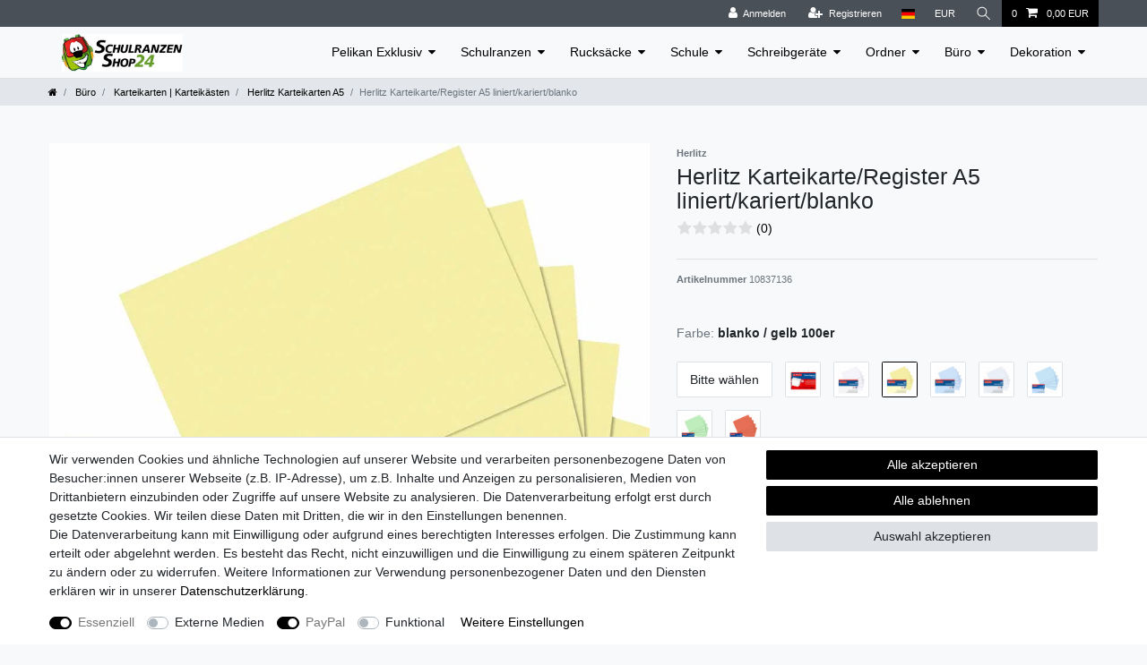

--- FILE ---
content_type: text/html; charset=UTF-8
request_url: https://www.schulranzen-shop-24.de/herlitz-karteikarte-register-a5-liniert-kariert-blanko_4008113_3917/
body_size: 64682
content:






<!DOCTYPE html>

<html lang="de" data-framework="vue" prefix="og: http://ogp.me/ns#" class="icons-loading">

<head>
                
                    

    <script type="text/javascript">
    (function() {
        var _availableConsents = {"necessary.consent":[true,[],null],"necessary.consentActiveStatus":[true,["consentActiveStatus","_transaction_ids","cr-freeze"],null],"necessary.externalId":[true,["externalID"],null],"necessary.session":[true,[],null],"necessary.csrf":[true,["XSRF-TOKEN"],null],"necessary.shopbooster_cookie":[true,["plenty_cache"],null],"media.reCaptcha":[false,[],false],"paypal.paypal-cookies":[true,["X-PP-SILOVER","X-PP-L7","tsrc","paypalplus_session_v2"],false],"convenience.languageDetection":[null,[],null]};
        var _allowedCookies = ["plenty_cache","consentActiveStatus","_transaction_ids","cr-freeze","externalID","XSRF-TOKEN","X-PP-SILOVER","X-PP-L7","tsrc","paypalplus_session_v2","plenty-shop-cookie","PluginSetPreview","SID_PLENTY_ADMIN_47009","PreviewCookie"] || [];

        window.ConsentManager = (function() {
            var _consents = (function() {
                var _rawCookie = document.cookie.split(";").filter(function (cookie) {
                    return cookie.trim().indexOf("plenty-shop-cookie=") === 0;
                })[0];

                if (!!_rawCookie) {
                    try {
                        _rawCookie = decodeURIComponent(_rawCookie);
                    } catch (e) {
                        document.cookie = "plenty-shop-cookie= ; expires = Thu, 01 Jan 1970 00:00:00 GMT"
                        return null;
                    }

                    try {
                        return JSON.parse(
                            _rawCookie.trim().substr("plenty-shop-cookie=".length)
                        );
                    } catch (e) {
                        return null;
                    }
                }
                return null;
            })();

            Object.keys(_consents || {}).forEach(function(group) {
                if(typeof _consents[group] === 'object' && _consents[group] !== null)
                {
                    Object.keys(_consents[group] || {}).forEach(function(key) {
                        var groupKey = group + "." + key;
                        if(_consents[group][key] && _availableConsents[groupKey] && _availableConsents[groupKey][1].length) {
                            Array.prototype.push.apply(_allowedCookies, _availableConsents[groupKey][1]);
                        }
                    });
                }
            });

            if(!_consents) {
                Object.keys(_availableConsents || {})
                    .forEach(function(groupKey) {
                        if(_availableConsents[groupKey] && ( _availableConsents[groupKey][0] || _availableConsents[groupKey][2] )) {
                            Array.prototype.push.apply(_allowedCookies, _availableConsents[groupKey][1]);
                        }
                    });
            }

            var _setResponse = function(key, response) {
                _consents = _consents || {};
                if(typeof key === "object" && typeof response === "undefined") {
                    _consents = key;
                    document.dispatchEvent(new CustomEvent("consent-change", {
                        detail: {key: null, value: null, data: key}
                    }));
                    _enableScriptsOnConsent();
                } else {
                    var groupKey = key.split(".")[0];
                    var consentKey = key.split(".")[1];
                    _consents[groupKey] = _consents[groupKey] || {};
                    if(consentKey === "*") {
                        Object.keys(_availableConsents).forEach(function(aKey) {
                            if(aKey.split(".")[0] === groupKey) {
                                _consents[groupKey][aKey.split(".")[1]] = response;
                            }
                        });
                    } else {
                        _consents[groupKey][consentKey] = response;
                    }
                    document.dispatchEvent(new CustomEvent("consent-change", {
                        detail: {key: key, value: response, data: _consents}
                    }));
                    _enableScriptsOnConsent();
                }
                if(!_consents.hasOwnProperty('_id')) {
                    _consents['_id'] = "63c2864f1736d82a13d0245dda9724d2c3132c98";
                }

                Object.keys(_availableConsents).forEach(function(key) {
                    if((_availableConsents[key][1] || []).length > 0) {
                        if(_isConsented(key)) {
                            _availableConsents[key][1].forEach(function(cookie) {
                                if(_allowedCookies.indexOf(cookie) < 0) _allowedCookies.push(cookie);
                            });
                        } else {
                            _allowedCookies = _allowedCookies.filter(function(cookie) {
                                return _availableConsents[key][1].indexOf(cookie) < 0;
                            });
                        }
                    }
                });

                document.cookie = "plenty-shop-cookie=" + JSON.stringify(_consents) + "; path=/; expires=" + _expireDate() + "; secure";
            };
            var _hasResponse = function() {
                return _consents !== null;
            };

            var _expireDate = function() {
                var expireSeconds = 0;
                                    expireSeconds = 8640000;
                                const date = new Date();
                date.setSeconds(date.getSeconds() + expireSeconds);
                const offset = date.getTimezoneOffset() / 60;
                date.setHours(date.getHours() - offset)
                return date.toUTCString();
            }
            var _isConsented = function(key) {
                var groupKey = key.split(".")[0];
                var consentKey = key.split(".")[1];

                if (consentKey === "*") {
                    return Object.keys(_availableConsents).some(function (aKey) {
                        var aGroupKey = aKey.split(".")[0];
                        return aGroupKey === groupKey && _isConsented(aKey);
                    });
                } else {
                    if(!_hasResponse()) {
                        return _availableConsents[key][0] || _availableConsents[key][2];
                    }

                    if(_consents.hasOwnProperty(groupKey) && _consents[groupKey].hasOwnProperty(consentKey))
                    {
                        return !!_consents[groupKey][consentKey];
                    }
                    else {
                        if(!!_availableConsents[key])
                        {
                            return _availableConsents[key][0];
                        }

                        console.warn("Cookie has been blocked due to not being registered: " + key);
                        return false;
                    }
                }
            };
            var _getConsents = function() {
                var _result = {};
                Object.keys(_availableConsents).forEach(function(key) {
                    var groupKey = key.split(".")[0];
                    var consentKey = key.split(".")[1];
                    _result[groupKey] = _result[groupKey] || {};
                    if(consentKey !== "*") {
                        _result[groupKey][consentKey] = _isConsented(key);
                    }
                });
                return _result;
            };
            var _isNecessary = function(key) {
                return _availableConsents.hasOwnProperty(key) && _availableConsents[key][0];
            };
            var _enableScriptsOnConsent = function() {
                var elementsToEnable = document.querySelectorAll("script[data-cookie-consent]");
                Array.prototype.slice.call(elementsToEnable).forEach(function(el) {
                    if(el.dataset && el.dataset.cookieConsent && el.type !== "application/javascript") {
                        var newScript = document.createElement("script");
                        if(el.src) {
                            newScript.src = el.src;
                        } else {
                            newScript.textContent = el.textContent;
                        }
                        el.parentNode.replaceChild(newScript, el);
                    }
                });
            };
            window.addEventListener("load", _enableScriptsOnConsent);
            
            return {
                setResponse: _setResponse,
                hasResponse: _hasResponse,
                isConsented: _isConsented,
                getConsents: _getConsents,
                isNecessary: _isNecessary
            };
        })();
    })();
</script>


    
<meta charset="utf-8">
<meta http-equiv="X-UA-Compatible" content="IE=edge">
<meta name="viewport" content="width=device-width, initial-scale=1">
<meta name="generator" content="plentymarkets" />
<meta name="format-detection" content="telephone=no"> 
<link rel="icon" type="image/x-icon" href="https://cdn02.plentymarkets.com/tqt4u60rhqsg/frontend/Schulranzen-Shop-24-Startseite/favicon-schule.jpg">



            <link rel="canonical" href="https://www.schulranzen-shop-24.de/herlitz-karteikarte-register-a5-liniert-kariert-blanko_4008113_3917/">
    
                        <link rel="alternate" hreflang="x-default" href="https://www.schulranzen-shop-24.de/herlitz-karteikarte-register-a5-liniert-kariert-blanko_4008113_3917/"/>
                    <link rel="alternate" hreflang="de" href="https://www.schulranzen-shop-24.de/herlitz-karteikarte-register-a5-liniert-kariert-blanko_4008113_3917/"/>
            
<style data-font="Custom-Font">
    
                
        .icons-loading .fa { visibility: hidden !important; }
</style>

<link rel="preload" href="https://cdn02.plentymarkets.com/tqt4u60rhqsg/plugin/32/ceres/css/ceres-icons.css" as="style" onload="this.onload=null;this.rel='stylesheet';">
<noscript><link rel="stylesheet" href="https://cdn02.plentymarkets.com/tqt4u60rhqsg/plugin/32/ceres/css/ceres-icons.css"></noscript>


<link rel="preload" as="style" href="https://cdn02.plentymarkets.com/tqt4u60rhqsg/plugin/32/ceres/css/ceres-base.css?v=cba8edb0973505fd438838229b19706ac0f2c635">
    <link rel="stylesheet" href="https://cdn02.plentymarkets.com/tqt4u60rhqsg/plugin/32/ceres/css/ceres-base.css?v=cba8edb0973505fd438838229b19706ac0f2c635">


<script type="application/javascript">
    /*! loadCSS. [c]2017 Filament Group, Inc. MIT License */
    /* This file is meant as a standalone workflow for
    - testing support for link[rel=preload]
    - enabling async CSS loading in browsers that do not support rel=preload
    - applying rel preload css once loaded, whether supported or not.
    */
    (function( w ){
        "use strict";
        // rel=preload support test
        if( !w.loadCSS ){
            w.loadCSS = function(){};
        }
        // define on the loadCSS obj
        var rp = loadCSS.relpreload = {};
        // rel=preload feature support test
        // runs once and returns a function for compat purposes
        rp.support = (function(){
            var ret;
            try {
                ret = w.document.createElement( "link" ).relList.supports( "preload" );
            } catch (e) {
                ret = false;
            }
            return function(){
                return ret;
            };
        })();

        // if preload isn't supported, get an asynchronous load by using a non-matching media attribute
        // then change that media back to its intended value on load
        rp.bindMediaToggle = function( link ){
            // remember existing media attr for ultimate state, or default to 'all'
            var finalMedia = link.media || "all";

            function enableStylesheet(){
                // unbind listeners
                if( link.addEventListener ){
                    link.removeEventListener( "load", enableStylesheet );
                } else if( link.attachEvent ){
                    link.detachEvent( "onload", enableStylesheet );
                }
                link.setAttribute( "onload", null );
                link.media = finalMedia;
            }

            // bind load handlers to enable media
            if( link.addEventListener ){
                link.addEventListener( "load", enableStylesheet );
            } else if( link.attachEvent ){
                link.attachEvent( "onload", enableStylesheet );
            }

            // Set rel and non-applicable media type to start an async request
            // note: timeout allows this to happen async to let rendering continue in IE
            setTimeout(function(){
                link.rel = "stylesheet";
                link.media = "only x";
            });
            // also enable media after 3 seconds,
            // which will catch very old browsers (android 2.x, old firefox) that don't support onload on link
            setTimeout( enableStylesheet, 3000 );
        };

        // loop through link elements in DOM
        rp.poly = function(){
            // double check this to prevent external calls from running
            if( rp.support() ){
                return;
            }
            var links = w.document.getElementsByTagName( "link" );
            for( var i = 0; i < links.length; i++ ){
                var link = links[ i ];
                // qualify links to those with rel=preload and as=style attrs
                if( link.rel === "preload" && link.getAttribute( "as" ) === "style" && !link.getAttribute( "data-loadcss" ) ){
                    // prevent rerunning on link
                    link.setAttribute( "data-loadcss", true );
                    // bind listeners to toggle media back
                    rp.bindMediaToggle( link );
                }
            }
        };

        // if unsupported, run the polyfill
        if( !rp.support() ){
            // run once at least
            rp.poly();

            // rerun poly on an interval until onload
            var run = w.setInterval( rp.poly, 500 );
            if( w.addEventListener ){
                w.addEventListener( "load", function(){
                    rp.poly();
                    w.clearInterval( run );
                } );
            } else if( w.attachEvent ){
                w.attachEvent( "onload", function(){
                    rp.poly();
                    w.clearInterval( run );
                } );
            }
        }


        // commonjs
        if( typeof exports !== "undefined" ){
            exports.loadCSS = loadCSS;
        }
        else {
            w.loadCSS = loadCSS;
        }
    }( typeof global !== "undefined" ? global : this ) );

    (function() {
        var checkIconFont = function() {
            if(!document.fonts || document.fonts.check("1em FontAwesome")) {
                document.documentElement.classList.remove('icons-loading');
            }
        };

        if(document.fonts) {
            document.fonts.addEventListener("loadingdone", checkIconFont);
            window.addEventListener("load", checkIconFont);
        }
        checkIconFont();
    })();
</script>

                    

<!-- Extend the existing style with a template -->
                            


<script>

    
    function setCookie(name,value,days) {
        var expires = "";
        if (days) {
            var date = new Date();
            date.setTime(date.getTime() + (days*24*60*60*1000));
            expires = "; expires=" + date.toUTCString();
        }
        document.cookie = name + "=" + (value || "")  + expires + "; path=/";
    }
    function getCookie(name) {
        var nameEQ = name + "=";
        var ca = document.cookie.split(';');
        for (var i = 0; i < ca.length; i++) {
            var c = ca[i];
            while (c.charAt(0) == ' ') c = c.substring(1, c.length);
            if (c.indexOf(nameEQ) == 0) return c.substring(nameEQ.length, c.length);
        }
        return null;
    }

    if (getCookie("externalID") == null) {
        setCookie("externalID",  '697c7dbae2841' + Math.random(), 100);
    }

    let consentActiveStatus = [{"googleanalytics":"false","googleads":"false","facebookpixel":"false","bingads":"false","pinterest":"false","adcell":"false","econda":"false","channelpilot":"false","sendinblue":"false","hotjar":"false","moebelde":"false","intelligentreach":"false","clarity":"false","awin":"false","belboon":"false"}];
    setCookie("consentActiveStatus",JSON.stringify(consentActiveStatus),100);

    function normalizeString(a) {
        return a.replace(/[^\w\s]/gi, '');
    }

    function convertAttributesToText(attributes){
        var variantText = '';

        if(attributes.length){
            for(let i = 0; i < attributes.length ; i++){
                variantText+= attributes[i]["value"]["names"]["name"];
                if(i !== (attributes.length-1)){
                    variantText+= ", ";
                }
            }
        }
        return variantText;
    }

    function sendProductListClick(position, products) {
        var payload = {

            'ecommerce': {
                'currencyCode': '',
                'click': {
                    'actionField': {'list': ''},
                    'products': new Array(products[position])
                }
            },
            'ga4Event': 'select_item',
            'nonInteractionHit': false,
            'event': 'ecommerceEvent',
            'eventCategory': 'E-Commerce',
            'eventAction': 'Produktklick',
            'eventLabel': '',
            'eventValue': undefined
        };
        dataLayer.push(payload);    }

    function capiCall(payload){
            }

    window.dataLayer = window.dataLayer || [];

    
    document.addEventListener("consent-change", function (e){

        
        var consentIntervall = setInterval(function(){

            
            var payload = {
                'event': 'consentChanged'
            };
            dataLayer.push(payload);
            clearInterval(consentIntervall);
        }, 200);

    });
</script>


            



    
    
                
    
    

    
    
    
    
    

                    


<meta name="robots" content="all">
    <meta name="description" content="Herlitz Karteikarte/Register A5 liniert/kariert/blanko. Farben zur Auswahl. Herlitz Karteikarten/Register. DINA5. Liniert/Kariert/Blanko. Papier/PP.">
    <meta name="keywords" content="herlitz karteikarte a5, a5 karteikarte, a5 karteikarte herlitz, herlitz karteikarte a5 gelb, herlitz karteikarte orange, a5 herlitz karteikarte, a5 herlitz register">
<meta property="og:title" content="Herlitz Karteikarte/Register A5 liniert/kariert/blanko
         | Schulranzen-Shop-24"/>
<meta property="og:type" content="article"/>
<meta property="og:url" content="https://www.schulranzen-shop-24.de/herlitz-karteikarte-register-a5-liniert-kariert-blanko_4008113_3917/"/>
<meta property="og:image" content="https://bilder.schulranzen-shop-24.de/item/images/4008113/full/Herlitz-Karteikarte-Register-A5-liniert-kariert-blanko-4008113.jpg"/>
<meta property="thumbnail" content="https://bilder.schulranzen-shop-24.de/item/images/4008113/full/Herlitz-Karteikarte-Register-A5-liniert-kariert-blanko-4008113.jpg"/>

<script type="application/ld+json">
            {
                "@context"      : "https://schema.org/",
                "@type"         : "Product",
                "@id"           : "3917",
                "name"          : "Herlitz Karteikarte/Register A5 liniert/kariert/blanko",
                "category"      : "Herlitz Karteikarten A5",
                "releaseDate"   : "",
                "image"         : "https://bilder.schulranzen-shop-24.de/item/images/4008113/full/Herlitz-Karteikarte-Register-A5-liniert-kariert-blanko-4008113.jpg",
                "identifier"    : "3917",
                "description"   : " Herlitz Karteikarte/Register A5&amp;nbsp;liniert/kariert/blanko Herlitz Karteikarte/Register Format DIN A5 Ausführung liniert/kariert/blanko Farben zur Auswahl 25er/100er&amp;nbsp;Packungen Neu und originalverpackt Farben 1500560&amp;nbsp; &amp;nbsp;- A-Z Register weiß 10621308&amp;nbsp;- weiß / blanko 10837136 - gelb / blanko 10837128 - blau / blanko 10621290&amp;nbsp;- weiß&amp;nbsp;/ kariert 10836187&amp;nbsp;- blau&amp;nbsp;/ liniert 1150515&amp;nbsp; &amp;nbsp;- gelb / liniert 1150556&amp;nbsp; &amp;nbsp;- grün / liniert 10901171&amp;nbsp;- orange / liniert 10835890&amp;nbsp;- rosa / liniert 1150507&amp;nbsp; &amp;nbsp;- weiß / liniert Technische Daten Material Karteikarte Papier holzfrei Material Karteikartenregister PP Abmessungen Karteikarte Länge / Breite ca. 14,8&amp;nbsp;cm x ca. 21&amp;nbsp;cm Grammatur ca. 170&amp;nbsp;g/m² Abmessungen Karteiregister Länge / Breite ca. 15,8&amp;nbsp;cm x ca. 21,2&amp;nbsp;cm Bitte beachten Sie, dass die Farben auf Ihrem Bildschirm von den Originalfarben abweichen können.",
                "disambiguatingDescription" : "",
                "manufacturer"  : {
                    "@type"         : "Organization",
                    "name"          : "Herlitz"
                },
                "sku"           : "3917",
                "offers": {
                    "@type"         : "Offer",
                    "priceCurrency" : "EUR",
                    "price"         : "3.49",
                    "url"           : "https://www.schulranzen-shop-24.de/herlitz-karteikarte-register-a5-liniert-kariert-blanko_4008113_3917/",
                    "priceSpecification":[
                                                {
                            "@type": "UnitPriceSpecification",
                            "price": "3.49",
                            "priceCurrency": "EUR",
                            "priceType": "SalePrice",
                            "referenceQuantity": {
                                "@type": "QuantitativeValue",
                                "value": "1",
                                "unitCode": "C62"
                            }
                        }

                    ],
                    "availability"  : "",
                    "itemCondition" : "https://schema.org/NewCondition"
                },
                "depth": {
                    "@type"         : "QuantitativeValue",
                    "value"         : "0"
                },
                "width": {
                    "@type"         : "QuantitativeValue",
                    "value"         : "0"
                },
                "height": {
                    "@type"         : "QuantitativeValue",
                    "value"         : "0"
                },
                "weight": {
                    "@type"         : "QuantitativeValue",
                    "value"         : "540"
                }
            }
        </script>

<title>Herlitz Karteikarte/Register A5 liniert/kariert/blanko
         | Schulranzen-Shop-24</title>

            <link rel="stylesheet" href="https://cdn02.plentymarkets.com/tqt4u60rhqsg/plugin/32/feedback/css/main.css" media="none" onload="if(media!='all')media='all'">
<noscript><link rel="stylesheet" href="https://cdn02.plentymarkets.com/tqt4u60rhqsg/plugin/32/feedback/css/main.css"></noscript>


            <meta name="google-site-verification" content="8vuJMIqcLSPfIreDeKUoXbxcfuS0TUPkccpA15vA7lE" /><script>                        var payload ={            'event': 'facebookEvent',            'event_id': '697c7dbae4f95' + Math.random(),            'facebookEventName': 'PageView'        };        dataLayer.push(payload);        capiCall(payload);                document.addEventListener("onAddWishListId", function (e) {            var payload = {                'event': 'AddToWishlist',                'event_id': '697c7dbae4f95' + Math.random(),                'ga4Event': 'add_to_wishlist',                'content_name': 'Artikeldetailseite',                'content_category': '',                'content_type': 'product',                'content_ids': e.detail.payload,                'contents': '',                'currency': 'EUR',                'value': '0.01'            };            dataLayer.push(payload);                    });        document.addEventListener("onSetWishListItems", function (e) {            console.log(e.detail.payload);            if (typeof e.detail.payload !== 'undefined') {                var products = [];                var idList = [];                var contents = [];                e.detail.payload.forEach(function (item, index) {                    products.push({                        id: item.data.item.id + '',                        name: item.data.texts.name1,                        price: item.data.prices.default.price.value + '',                        brand: item.data.item.manufacturer.externalName,                        category: item.data.texts.urlPath,                        variant: convertAttributesToText(item.data.attributes),                        position: index,                        list: 'Wunschliste'                    });                    contents.push({                        id: item.data.item.id,                        quantity: 1,                        item_price: item.data.prices.default.price.value                    });                    idList.push(item.id);                });                var payload = {                    'ecommerce': {                        'currencyCode': 'EUR',                        'impressions': products                    },                    'google_tag_params': {                        'ecomm_prodid': idList,                        'ecomm_pagetype': 'other',                        'ecomm_category': 'Wunschliste',                    },                    'content_ids': idList,                    'content_name': 'Wunschliste',                    'content_type': 'product',                    'contents': contents,                    'currency': 'EUR',                    'value': '0.01',                    'event': 'ecommerceEvent',                    'event_id': '697c7dbae4f95' + Math.random(),                    'ga4Event': 'view_item_list',                    'eventCategory': 'E-Commerce',                    'eventAction': 'Produktimpression',                    'eventLabel': 'Artikeldetailseite',                    'eventValue': undefined                };                dataLayer.push(payload);                capiCall(payload);                /*document.addEventListener("DOMContentLoaded", function(event) {                    var mountedItems = document.querySelectorAll(".wishlist .basket-list-item .meta-container a");                    if (mountedItems.length > 0) {                        for (let i = 0; i < mountedItems.length; i++) {                            mountedItems[i].addEventListener("click", function () {                                sendProductListClick(i, products);                            })                        }                    }else{                        console.warn("[Google Analytics] Init product click-listener failed: category-item not found");                    }                });*/            }        });        document.addEventListener("onContactFormSend", function (e) {            var payload ={                'event': 'facebookEvent',                'event_id': '697c7dbae4f95' + Math.random(),                'facebookEventName': 'Contact',                'currency': 'EUR',                'value': '0.01'            };            dataLayer.push(payload);            capiCall(payload);        });        document.addEventListener("onSetVariationOrderProperty", function (e) {            var payload = {                'event': 'facebookEvent',                'facebookEventName': 'CustomizeProduct',                'event_id': '697c7dbae4f95' + Math.random(),                'currency': 'EUR',                'value': '0.01'            };            dataLayer.push(payload);            capiCall(payload);        });        document.addEventListener("onAddBasketItem", function (e) {                        var payload = {                'ecommerce': {                    'currencyCode': 'EUR',                    'add': {                        'actionField':                            {'list': 'Artikeldetailseite'},                        'products': [{                            'id': e.detail.payload[0].variationId + '',                            'quantity': e.detail.payload[0].quantity,                            'price': e.detail.payload[0].price+'',                            'variant': convertAttributesToText(e.detail.payload[0].variation.data.attributes),                            'name': e.detail.payload[0].variation.data.texts.name1,                            'brand': e.detail.payload[0].variation.data.item.manufacturer.externalName,                            'category': e.detail.payload[0].variation.data.texts.urlPath                                                    }]                    }                },                'content_name': 'Artikeldetailseite',                'content_type': 'product',                'content_ids': e.detail.payload[0].variationId,                'contents': [{                    'id': e.detail.payload[0].variationId,                    'quantity': e.detail.payload[0].quantity,                    'item_price': e.detail.payload[0].price                }],                'currency': 'EUR',                'value': '0.01',                'addCartValue':e.detail.payload[0].price+'',                'addCartQty': e.detail.payload[0].quantity,                'addCartId':e.detail.payload[0].variationId + '',                'addCartVariant': convertAttributesToText(e.detail.payload[0].variation.data.attributes),                'addCartName': e.detail.payload[0].variation.data.texts.name1,                'addCartBrand': e.detail.payload[0].variation.data.item.manufacturer.externalName,                'addCartCategory': e.detail.payload[0].variation.data.texts.urlPath,                'addCartImage': e.detail.payload[0].variation.data.images.all[0].url,                'addCartItemLink': "https://www.schulranzen-shop-24.de/a-" + e.detail.payload[0].variation.data.item.id,                'nonInteractionHit': false,                'event': 'ecommerceEvent',                'event_id': '697c7dbae4f95' + Math.random(),                'ga4Event': 'add_to_cart',                'eventCategory': 'E-Commerce',                'eventAction': 'addToCart',                'eventLabel': undefined,                'eventValue': undefined            };            dataLayer.push(payload);            capiCall(payload);        }, false);        document.addEventListener("onRemoveBasketItem", function (e) {            changeQty('remove', e);        });        document.addEventListener("onUpdateBasketItemQuantity",function (e) {            function isCurrentItem(item) {                return item.id == e.detail.payload.id;            }            currentBasketItem = e.detail.oldState.basket.items.find(isCurrentItem);            var origQty = currentBasketItem.quantity;            var newQty = e.detail.payload.quantity;            var qtyDiff = newQty - origQty;            if (qtyDiff > 0) {                changeQty("add", e, qtyDiff);            }            else{                changeQty("remove", e, qtyDiff *= -1);            }        });        document.addEventListener("onUpdateBasketItem", function (e) {            function isCurrentItem(item) {                return item.id == e.detail.payload.id;            }            currentBasketItem = e.detail.oldState.basket.items.find(isCurrentItem);            var origQty = currentBasketItem.quantity;            var newQty = e.detail.payload.quantity;            var qtyDiff = newQty - origQty;            if (qtyDiff > 0) {                changeQty("add", e, qtyDiff);            }        });        function changeQty(action, e, qty = e.detail.quantity) {            var currentBasketItem;            if (e.type === "onRemoveBasketItem") {                function isCurrentItem(item) {                    return item.id == e.detail.payload;                }                currentBasketItem = e.detail.oldState.basket.items.find(isCurrentItem);                qty = currentBasketItem.quantity;            } else {                function isCurrentItem(item) {                    return item.variationId == e.detail.payload.variationId;                }                currentBasketItem = e.detail.newState.basket.items.find(isCurrentItem);            }                        var payload = {                'ecommerce': {                    'currencyCode': 'EUR',                    [action]: {                        'products': [{                            'name': currentBasketItem.variation.data.texts.name1,                            'id': currentBasketItem.variationId + '',                            'price': currentBasketItem.price + '',                            'variant': convertAttributesToText(currentBasketItem.variation.data.attributes),                            'brand': currentBasketItem.variation.data.item.manufacturer.externalName,                            'category': currentBasketItem.variation.data.texts.urlPath,                            'quantity': qty                                                      }]                    }                },                'content_name': 'Warenkorbvorschau',                'content_type': 'product',                'content_ids': currentBasketItem.variationId,                'contents': [{                    'id': currentBasketItem.variationId,                    'quantity': qty,                    'item_price': currentBasketItem.price                }],                'currency': 'EUR',                'value': '0.01',                'addCartValue':currentBasketItem.price+'',                'addCartQty': currentBasketItem.quantity,                'addCartId':currentBasketItem.variationId + '',                'addCartVariant': convertAttributesToText(currentBasketItem.variation.data.attributes),                'addCartName': currentBasketItem.variation.data.texts.name1,                'addCartBrand': currentBasketItem.variation.data.item.manufacturer.externalName,                'addCartCategory': currentBasketItem.variation.data.texts.urlPath,                'addCartImage':  currentBasketItem.variation.data.images.all[0].url,                'addCartItemLink': "https://www.schulranzen-shop-24.de/a-" +  currentBasketItem.variation.data.item.id,                'nonInteractionHit': false,                'event': 'ecommerceEvent',                'event_id': '697c7dbae4f95' + Math.random(),                'eventCategory': 'E-Commerce',                'ga4Event' : action + (action === 'add' ? '_to': '_from') + '_cart',                'eventAction': action + 'FromCart',                'eventLabel': undefined,                'eventValue': undefined            };            dataLayer.push(payload);            capiCall(payload);        }    </script><script>    var payload ={        'ecommerce': {            'currencyCode': 'EUR',            'detail': {                                'products': [{                    'id': '3917',                    'name': 'Herlitz Karteikarte/Register A5 liniert/kariert/blanko',                    'price': '3.49',                    'brand': 'Herlitz',                    'category': 'herlitz-karteikarte-register-a5-liniert-kariert-blanko',                    'variant': 'blanko / gelb 100er'                }]            }        },        'google_tag_params': {            'ecomm_prodid': '3917',            'ecomm_pagetype': 'product',            'ecomm_totalvalue': '3.49',            'ecomm_category': 'Büro/Karteikarten | Karteikästen/Herlitz Karteikarten A5'        },        'content_ids': 3917,        'content_name': normalizeString('Herlitz Karteikarte/Register A5 liniert/kariert/blanko'),        'content_type': 'product',        'contents': [{            'id': '3917',            'quantity': 1,            'item_price': 3.49        }],        'currency': 'EUR',        'categoryId': 382,        'value': '0.01',        'event': 'ecommerceEvent',        'event_id': '697c7dbae4f95' + Math.random(),        'ga4Event' : 'view_item',        'eventCategory': 'E-Commerce',        'eventAction': 'Produktdetailseite',        'eventLabel': undefined,        'eventValue': undefined    };    dataLayer.push(payload);    capiCall(payload);        document.addEventListener("onVariationChanged", function (e) {            var payload = {                'event': 'facebookEvent',                'facebookEventName': 'CustomizeProduct',                'event_id': '697c7dbae4f95' + Math.random(),                'currency': 'EUR',                'value': '0.01'            };            dataLayer.push(payload);            capiCall(payload);        var payload = {            'ecommerce': {                'currencyCode': 'EUR',                'detail': {                    'products': [{                        'id': e.detail.documents[0].id + "",                        'name': e.detail.documents[0].data.texts.name1,                        'price': e.detail.documents[0].data.prices.default.price.value + "",                        'brand': e.detail.documents[0].data.item.manufacturer.externalName + "",                        'category': e.detail.documents[0].data.texts.urlPath,                        'variant': convertAttributesToText(e.detail.documents[0].data.attributes)                    }]                }            },            'google_tag_params': {                'ecomm_prodid': e.detail.documents[0].id,                'ecomm_pagetype': 'product',                'ecomm_totalvalue': e.detail.documents[0].data.prices.default.price.value,                'ecomm_category': 'Büro/Karteikarten | Karteikästen/Herlitz Karteikarten A5'            },            'content_ids': e.detail.documents[0].id,            'content_name': normalizeString(e.detail.documents[0].data.texts.name1),            'content_type': 'product',            'currency': 'EUR',            'value': '0.01',            'event': 'ecommerceEvent',            'event_id': '697c7dbae4f95' + Math.random(),            'ga4Event' : 'view_item',            'nonInteractionHit': false,            'eventCategory': 'E-Commerce',            'eventAction': 'Produktdetailseite',            'eventLabel': undefined,            'eventValue': undefined        };        dataLayer.push(payload);        capiCall(payload);    }, false);</script><!-- Google Tag Manager --><script >        (function (w, d, s, l, i) {            w[l] = w[l] || [];            w[l].push({                'gtm.start':                    new Date().getTime(), event: 'gtm.js'            });            var f = d.getElementsByTagName(s)[0],                j = d.createElement(s), dl = l != 'dataLayer' ? '&l=' + l : '';            j.async = true;            j.src =                'https://www.googletagmanager.com/gtm.js?id=' + i + dl;            f.parentNode.insertBefore(j, f);        })(window, document, 'script', 'dataLayer', 'GTM-5F9ZSRF');</script><!-- End Google Tag Manager -->
            <style>
    #paypal_loading_screen {
        display: none;
        position: fixed;
        z-index: 2147483640;
        top: 0;
        left: 0;
        width: 100%;
        height: 100%;
        overflow: hidden;

        transform: translate3d(0, 0, 0);

        background-color: black;
        background-color: rgba(0, 0, 0, 0.8);
        background: radial-gradient(ellipse closest-corner, rgba(0,0,0,0.6) 1%, rgba(0,0,0,0.8) 100%);

        color: #fff;
    }

    #paypal_loading_screen .paypal-checkout-modal {
        font-family: "HelveticaNeue", "HelveticaNeue-Light", "Helvetica Neue Light", helvetica, arial, sans-serif;
        font-size: 14px;
        text-align: center;

        box-sizing: border-box;
        max-width: 350px;
        top: 50%;
        left: 50%;
        position: absolute;
        transform: translateX(-50%) translateY(-50%);
        cursor: pointer;
        text-align: center;
    }

    #paypal_loading_screen.paypal-overlay-loading .paypal-checkout-message, #paypal_loading_screen.paypal-overlay-loading .paypal-checkout-continue {
        display: none;
    }

    .paypal-checkout-loader {
        display: none;
    }

    #paypal_loading_screen.paypal-overlay-loading .paypal-checkout-loader {
        display: block;
    }

    #paypal_loading_screen .paypal-checkout-modal .paypal-checkout-logo {
        cursor: pointer;
        margin-bottom: 30px;
        display: inline-block;
    }

    #paypal_loading_screen .paypal-checkout-modal .paypal-checkout-logo img {
        height: 36px;
    }

    #paypal_loading_screen .paypal-checkout-modal .paypal-checkout-logo img.paypal-checkout-logo-pp {
        margin-right: 10px;
    }

    #paypal_loading_screen .paypal-checkout-modal .paypal-checkout-message {
        font-size: 15px;
        line-height: 1.5;
        padding: 10px 0;
    }

    #paypal_loading_screen.paypal-overlay-context-iframe .paypal-checkout-message, #paypal_loading_screen.paypal-overlay-context-iframe .paypal-checkout-continue {
        display: none;
    }

    .paypal-spinner {
        height: 30px;
        width: 30px;
        display: inline-block;
        box-sizing: content-box;
        opacity: 1;
        filter: alpha(opacity=100);
        animation: rotation .7s infinite linear;
        border-left: 8px solid rgba(0, 0, 0, .2);
        border-right: 8px solid rgba(0, 0, 0, .2);
        border-bottom: 8px solid rgba(0, 0, 0, .2);
        border-top: 8px solid #fff;
        border-radius: 100%
    }

    .paypalSmartButtons div {
        margin-left: 10px;
        margin-right: 10px;
    }
</style>    
                                    
    </head>

<body class="page-singleitem item-4008113 variation-3917 ">

                    

<script>
    if('ontouchstart' in document.documentElement)
    {
        document.body.classList.add("touch");
    }
    else
    {
        document.body.classList.add("no-touch");
    }
</script>


<div id="vue-app" class="app">
    
    <lazy-hydrate when-idle>
        <notifications template="#vue-notifications" :initial-notifications="{&quot;error&quot;:null,&quot;warn&quot;:null,&quot;info&quot;:null,&quot;success&quot;:null,&quot;log&quot;:null}"></notifications>
    </lazy-hydrate>

    

             <header id="page-header" class="">
        <div class="container-max">
            <div class="row flex-row-reverse position-relative">
                <div id="page-header-parent" class="col-12 header-container" data-header-offset>
                    <!-- 330 -->
 

<div class="top-bar header-fw">
    <div class="container-max px-0 pr-lg-3">
        <div class="row mx-0 flex-row-reverse position-relative">
                                            
            <div class="top-bar-items ">
                                <div class="controls">
                    <ul id="controlsList" class="controls-list mb-0 d-flex list-inline pl-2 pl-sm-1 pl-md-0">
                                                    <li class="list-inline-item control-user">
                                <client-only>
                                    <user-login-handler
                                        :show-login="true"
                                        :show-registration="true">
                                                                                <a class="nav-link" data-toggle="modal" aria-label="Anmelden">
                                            <i class="fa fa-user mr-0 mr-sm-1" aria-hidden="true"></i>
                                            <span class="d-none d-sm-inline">Anmelden</span>
                                        </a>
                                                                                                                        <a class="nav-link" data-toggle="modal" aria-label="Registrieren">
                                            <i class="fa fa-user-plus mr-0 mr-sm-1" aria-hidden="true"></i>
                                            <span class="d-none d-sm-inline">Registrieren</span>
                                        </a>
                                                                            </user-login-handler>
                                </client-only>
                            </li>
                        
                                                    <li class="list-inline-item dropdown control-languages">
                                <a class="nav-link"
                                   data-toggle="collapse"
                                   data-testing="language-select"
                                   href="#countrySettings"
                                   aria-expanded="false"
                                   aria-controls="countrySettings"
                                   data-parent="#controlsList"
                                   aria-label="Land">
                                    <i class="flag-icon flag-icon-de"></i>
                                </a>
                            </li>
                        
                                                    <li class="list-inline-item dropdown control-languages">
                                <a class="nav-link"
                                   data-toggle="collapse"
                                   href="#currencySelect"
                                   aria-expanded="false"
                                   aria-controls="currencySelect"
                                   data-parent="#controlsList"
                                   data-testing="currency-select"
                                   aria-label="Währung">
                                    <span>EUR</span>
                                </a>
                            </li>
                        
                                                    <li class="list-inline-item control-search">
                                <a class="anicon anicon-search-xcross nav-link"
                                    
                                    data-toggle="collapse"
                                    href="#searchBox"
                                    aria-expanded="false"
                                    aria-controls="searchBox"
                                    data-testing="searchbox-select"
                                    data-parent="#controlsList"
                                    aria-label="Suche"
                                    @mouseover.once="$store.dispatch('loadComponent', 'item-search')">
                                    <span class="anicon-search-item" aria-hidden="true"></span>
                                </a>
                            </li>
                        
                        
                                                    <li class="list-inline-item control-basket position-relative">
                                <a v-toggle-basket-preview href="#" class="toggle-basket-preview nav-link" >
                                                                            <span class="mr-2" v-basket-item-quantity="$store.state.basket.data.itemQuantity">0</span>
                                    
                                    <icon icon="shopping-cart" class-loading="fa-refresh" :loading="$store.state.basket.isBasketLoading"></icon>
                                                                            <span class="badge p-0 ml-2" v-if="!$store.state.basket.showNetPrices" v-basket-item-sum="$store.state.basket.data.itemSum">0,00 EUR</span>
                                        <span class="badge p-0 ml-2" v-else v-cloak v-basket-item-sum="$store.state.basket.data.itemSumNet">0,00 EUR</span>
                                                                    </a>

                                <basket-preview v-if="$store.state.lazyComponent.components['basket-preview']" :show-net-prices="false" :visible-fields="[&quot;basket.value_of_items_gross&quot;,&quot;basket.shipping_costs_gross&quot;,&quot;basket.order_total_gross&quot;]">
                                    <template #before-basket-item>
                                                            
                                    </template>
                                    <template #after-basket-item>
                                                            
                                    </template>
                                    <template #before-basket-totals>
                                                            
                                    </template>
                                    <template #before-item-sum>
                                                            
                                    </template>
                                    <template #after-item-sum>
                                                            
                                    </template>
                                    <template #before-shipping-costs>
                                                            
                                    </template>
                                    <template #after-shipping-costs>
                                                            
                                    </template>
                                    <template #before-total-sum>
                                                            
                                    </template>
                                    <template #before-vat>
                                                            
                                    </template>
                                    <template #after-vat>
                                                            
                                    </template>
                                    <template #after-total-sum>
                                                            
                                    </template>
                                    <template #after-basket-totals>
                                                            
                                    </template>
                                    <template #before-checkout-button>
                                                            
                                    </template>
                                    <template #after-checkout-button>
                                                    <!-- Include the PayPal JavaScript SDK -->
<script2 type="text/javascript">
    if(!document.getElementById('paypal-smart-payment-script'))
    {
    var script = document.createElement("script");
    script.type = "module";
    script.id = "paypal-smart-payment-script";
    script.src = "https://cdn02.plentymarkets.com/tqt4u60rhqsg/plugin/32/paypal/js/smartPaymentScript.min.js";
    script.setAttribute("data-client-id", "AfslQana4f4CQjHvRBnUc6vBJg5jgJuZFwM-SbrTiGKUAqB7MrxQv3QWFdQ6U1h7ogMDokT1DNBzRxMw");
    script.setAttribute("data-user-id-token", "");
    script.setAttribute("data-merchant-id", "E4CZZRYLBVKHJ");
    script.setAttribute("data-currency", "EUR");
    script.setAttribute("data-append-trailing-slash", "true");
    script.setAttribute("data-locale", "de_DE");
    script.setAttribute("sandbox", "");
    script.setAttribute("googlePayComponent", 1);
    script.setAttribute("applePayComponent", 0);
    script.setAttribute("logToken", "978d5c899fc5981074128b5cba99cac2");
    document.body.appendChild(script);
    } else {
        var script = document.getElementById('paypal-smart-payment-script');
        script.src = "https://cdn02.plentymarkets.com/tqt4u60rhqsg/plugin/32/paypal/js/smartPaymentScript.min.js";
        script.setAttribute("data-client-id", "AfslQana4f4CQjHvRBnUc6vBJg5jgJuZFwM-SbrTiGKUAqB7MrxQv3QWFdQ6U1h7ogMDokT1DNBzRxMw");
        script.setAttribute("data-user-id-token", "");
        script.setAttribute("data-merchant-id", "E4CZZRYLBVKHJ");
        script.setAttribute("data-currency", "EUR");
        script.setAttribute("data-append-trailing-slash", "true");
        script.setAttribute("data-locale", "de_DE");
        script.setAttribute("sandbox", "");
        script.setAttribute("googlePayComponent", 1);
        script.setAttribute("applePayComponent", 0);
        script.setAttribute("logToken", "978d5c899fc5981074128b5cba99cac2");
    }
</script2>

<!-- Set up a container element for the button -->
<div id="paypal-button-container_697c7dbaef216" class="paypalSmartButtons btn btn-block" data-uuid="697c7dbaef216">
    <script2 type="text/javascript">
                    if (typeof paypal_plenty_sdk === 'undefined' || typeof renderPayPalButtons !== 'function') {
                document.addEventListener('payPalScriptInitialized', () => {
                    renderPayPalButtons('697c7dbaef216', 'paylater', 'paypal', 'rect', 'gold');
                });
            } else {
                renderPayPalButtons('697c7dbaef216', 'paylater', 'paypal', 'rect', 'gold');
            }
                    if (typeof paypal_plenty_sdk === 'undefined' || typeof renderPayPalButtons !== 'function') {
                document.addEventListener('payPalScriptInitialized', () => {
                    renderPayPalButtons('697c7dbaef216', 'paypal', 'buynow', 'rect', 'gold');
                });
            } else {
                renderPayPalButtons('697c7dbaef216', 'paypal', 'buynow', 'rect', 'gold');
            }
            </script2>
</div>
                    
                                    </template>
                                </basket-preview>
                            </li>
                                            </ul>
                </div>
            </div>
        </div>
    </div>

    <div class="container-max px-0 px-lg-3">
        <div class="row mx-0 flex-row-reverse position-relative">
                            <div id="searchBox" class="cmp cmp-search-box collapse">
                                            <lazy-load component="item-search">                            <item-search>
                                                            </item-search>
                        </lazy-load>                                    </div>
            
                            <div id="currencySelect" class="cmp cmp-currency-select collapse">
                    <div class="container-max">
                        <div class="row py-3">
                            <div class="currency-list col-12">
                                <div class="list-title">
                                    <strong>Währung</strong>
                                    <hr>
                                </div>
                                <ul class="row text-center text-sm-left">
                                                                                                                                                    <li class="col-2 px-0">
                                            <a class="nav-link" data-testing="AED" href="?currency=AED" rel="nofollow">
                                                                                                    AED <br class="d-block d-sm-none" />(AED)
                                                                                            </a>
                                        </li>
                                                                                                                                                    <li class="col-2 px-0">
                                            <a class="nav-link" data-testing="ANG" href="?currency=ANG" rel="nofollow">
                                                                                                    ANG <br class="d-block d-sm-none" />(ANG)
                                                                                            </a>
                                        </li>
                                                                                                                                                    <li class="col-2 px-0">
                                            <a class="nav-link" data-testing="ARS" href="?currency=ARS" rel="nofollow">
                                                                                                    ARS <br class="d-block d-sm-none" />(ARS)
                                                                                            </a>
                                        </li>
                                                                                                                                                    <li class="col-2 px-0">
                                            <a class="nav-link" data-testing="AUD" href="?currency=AUD" rel="nofollow">
                                                                                                    AUD <br class="d-block d-sm-none" />(AU$)
                                                                                            </a>
                                        </li>
                                                                                                                                                    <li class="col-2 px-0">
                                            <a class="nav-link" data-testing="BGN" href="?currency=BGN" rel="nofollow">
                                                                                                    BGN <br class="d-block d-sm-none" />(BGN)
                                                                                            </a>
                                        </li>
                                                                                                                                                    <li class="col-2 px-0">
                                            <a class="nav-link" data-testing="BHD" href="?currency=BHD" rel="nofollow">
                                                                                                    BHD <br class="d-block d-sm-none" />(BHD)
                                                                                            </a>
                                        </li>
                                                                                                                                                    <li class="col-2 px-0">
                                            <a class="nav-link" data-testing="BRL" href="?currency=BRL" rel="nofollow">
                                                                                                    BRL <br class="d-block d-sm-none" />(R$)
                                                                                            </a>
                                        </li>
                                                                                                                                                    <li class="col-2 px-0">
                                            <a class="nav-link" data-testing="CAD" href="?currency=CAD" rel="nofollow">
                                                                                                    CAD <br class="d-block d-sm-none" />(CA$)
                                                                                            </a>
                                        </li>
                                                                                                                                                    <li class="col-2 px-0">
                                            <a class="nav-link" data-testing="CHF" href="?currency=CHF" rel="nofollow">
                                                                                                    CHF <br class="d-block d-sm-none" />(CHF)
                                                                                            </a>
                                        </li>
                                                                                                                                                    <li class="col-2 px-0">
                                            <a class="nav-link" data-testing="CNY" href="?currency=CNY" rel="nofollow">
                                                                                                    CNY <br class="d-block d-sm-none" />(CN¥)
                                                                                            </a>
                                        </li>
                                                                                                                                                    <li class="col-2 px-0">
                                            <a class="nav-link" data-testing="CZK" href="?currency=CZK" rel="nofollow">
                                                                                                    CZK <br class="d-block d-sm-none" />(CZK)
                                                                                            </a>
                                        </li>
                                                                                                                                                    <li class="col-2 px-0">
                                            <a class="nav-link" data-testing="DKK" href="?currency=DKK" rel="nofollow">
                                                                                                    DKK <br class="d-block d-sm-none" />(DKK)
                                                                                            </a>
                                        </li>
                                                                                                                                                    <li class="col-2 px-0 active">
                                            <a class="nav-link" data-testing="EUR" href="?currency=EUR" rel="nofollow">
                                                                                                    EUR <br class="d-block d-sm-none" />(€)
                                                                                            </a>
                                        </li>
                                                                                                                                                    <li class="col-2 px-0">
                                            <a class="nav-link" data-testing="GBP" href="?currency=GBP" rel="nofollow">
                                                                                                    GBP <br class="d-block d-sm-none" />(£)
                                                                                            </a>
                                        </li>
                                                                                                                                                    <li class="col-2 px-0">
                                            <a class="nav-link" data-testing="HKD" href="?currency=HKD" rel="nofollow">
                                                                                                    HKD <br class="d-block d-sm-none" />(HK$)
                                                                                            </a>
                                        </li>
                                                                                                                                                    <li class="col-2 px-0">
                                            <a class="nav-link" data-testing="HRK" href="?currency=HRK" rel="nofollow">
                                                                                                    HRK <br class="d-block d-sm-none" />(HRK)
                                                                                            </a>
                                        </li>
                                                                                                                                                    <li class="col-2 px-0">
                                            <a class="nav-link" data-testing="HUF" href="?currency=HUF" rel="nofollow">
                                                                                                    HUF <br class="d-block d-sm-none" />(HUF)
                                                                                            </a>
                                        </li>
                                                                                                                                                    <li class="col-2 px-0">
                                            <a class="nav-link" data-testing="IDR" href="?currency=IDR" rel="nofollow">
                                                                                                    IDR <br class="d-block d-sm-none" />(IDR)
                                                                                            </a>
                                        </li>
                                                                                                                                                    <li class="col-2 px-0">
                                            <a class="nav-link" data-testing="INR" href="?currency=INR" rel="nofollow">
                                                                                                    INR <br class="d-block d-sm-none" />(₹)
                                                                                            </a>
                                        </li>
                                                                                                                                                    <li class="col-2 px-0">
                                            <a class="nav-link" data-testing="JPY" href="?currency=JPY" rel="nofollow">
                                                                                                    JPY <br class="d-block d-sm-none" />(¥)
                                                                                            </a>
                                        </li>
                                                                                                                                                    <li class="col-2 px-0">
                                            <a class="nav-link" data-testing="KES" href="?currency=KES" rel="nofollow">
                                                                                                    KES <br class="d-block d-sm-none" />(KES)
                                                                                            </a>
                                        </li>
                                                                                                                                                    <li class="col-2 px-0">
                                            <a class="nav-link" data-testing="MXN" href="?currency=MXN" rel="nofollow">
                                                                                                    MXN <br class="d-block d-sm-none" />(MX$)
                                                                                            </a>
                                        </li>
                                                                                                                                                    <li class="col-2 px-0">
                                            <a class="nav-link" data-testing="MYR" href="?currency=MYR" rel="nofollow">
                                                                                                    MYR <br class="d-block d-sm-none" />(MYR)
                                                                                            </a>
                                        </li>
                                                                                                                                                    <li class="col-2 px-0">
                                            <a class="nav-link" data-testing="NOK" href="?currency=NOK" rel="nofollow">
                                                                                                    NOK <br class="d-block d-sm-none" />(NOK)
                                                                                            </a>
                                        </li>
                                                                                                                                                    <li class="col-2 px-0">
                                            <a class="nav-link" data-testing="NZD" href="?currency=NZD" rel="nofollow">
                                                                                                    NZD <br class="d-block d-sm-none" />(NZ$)
                                                                                            </a>
                                        </li>
                                                                                                                                                    <li class="col-2 px-0">
                                            <a class="nav-link" data-testing="PHP" href="?currency=PHP" rel="nofollow">
                                                                                                    PHP <br class="d-block d-sm-none" />(PHP)
                                                                                            </a>
                                        </li>
                                                                                                                                                    <li class="col-2 px-0">
                                            <a class="nav-link" data-testing="PLN" href="?currency=PLN" rel="nofollow">
                                                                                                    PLN <br class="d-block d-sm-none" />(PLN)
                                                                                            </a>
                                        </li>
                                                                                                                                                    <li class="col-2 px-0">
                                            <a class="nav-link" data-testing="QAR" href="?currency=QAR" rel="nofollow">
                                                                                                    QAR <br class="d-block d-sm-none" />(QAR)
                                                                                            </a>
                                        </li>
                                                                                                                                                    <li class="col-2 px-0">
                                            <a class="nav-link" data-testing="RON" href="?currency=RON" rel="nofollow">
                                                                                                    RON <br class="d-block d-sm-none" />(RON)
                                                                                            </a>
                                        </li>
                                                                                                                                                    <li class="col-2 px-0">
                                            <a class="nav-link" data-testing="RUB" href="?currency=RUB" rel="nofollow">
                                                                                                    RUB <br class="d-block d-sm-none" />(RUB)
                                                                                            </a>
                                        </li>
                                                                                                                                                    <li class="col-2 px-0">
                                            <a class="nav-link" data-testing="SEK" href="?currency=SEK" rel="nofollow">
                                                                                                    SEK <br class="d-block d-sm-none" />(SEK)
                                                                                            </a>
                                        </li>
                                                                                                                                                    <li class="col-2 px-0">
                                            <a class="nav-link" data-testing="SGD" href="?currency=SGD" rel="nofollow">
                                                                                                    SGD <br class="d-block d-sm-none" />(SGD)
                                                                                            </a>
                                        </li>
                                                                                                                                                    <li class="col-2 px-0">
                                            <a class="nav-link" data-testing="THB" href="?currency=THB" rel="nofollow">
                                                                                                    THB <br class="d-block d-sm-none" />(฿)
                                                                                            </a>
                                        </li>
                                                                                                                                                    <li class="col-2 px-0">
                                            <a class="nav-link" data-testing="TRY" href="?currency=TRY" rel="nofollow">
                                                                                                    TRY <br class="d-block d-sm-none" />(TRY)
                                                                                            </a>
                                        </li>
                                                                                                                                                    <li class="col-2 px-0">
                                            <a class="nav-link" data-testing="TWD" href="?currency=TWD" rel="nofollow">
                                                                                                    TWD <br class="d-block d-sm-none" />(NT$)
                                                                                            </a>
                                        </li>
                                                                                                                                                    <li class="col-2 px-0">
                                            <a class="nav-link" data-testing="UAH" href="?currency=UAH" rel="nofollow">
                                                                                                    UAH <br class="d-block d-sm-none" />(UAH)
                                                                                            </a>
                                        </li>
                                                                                                                                                    <li class="col-2 px-0">
                                            <a class="nav-link" data-testing="USD" href="?currency=USD" rel="nofollow">
                                                                                                    USD <br class="d-block d-sm-none" />($)
                                                                                            </a>
                                        </li>
                                                                                                                                                    <li class="col-2 px-0">
                                            <a class="nav-link" data-testing="VND" href="?currency=VND" rel="nofollow">
                                                                                                    VND <br class="d-block d-sm-none" />(₫)
                                                                                            </a>
                                        </li>
                                                                                                                                                    <li class="col-2 px-0">
                                            <a class="nav-link" data-testing="XCD" href="?currency=XCD" rel="nofollow">
                                                                                                    XCD <br class="d-block d-sm-none" />(EC$)
                                                                                            </a>
                                        </li>
                                                                                                                                                    <li class="col-2 px-0">
                                            <a class="nav-link" data-testing="ZAR" href="?currency=ZAR" rel="nofollow">
                                                                                                    ZAR <br class="d-block d-sm-none" />(ZAR)
                                                                                            </a>
                                        </li>
                                                                                                        </ul>
                            </div>
                        </div>
                    </div>
                </div>
            
                            <div id="countrySettings" class="cmp cmp-country-settings collapse">
                    <div class="container-max">
                        <div class="row py-3">
                                                            <div class="col-12 col-lg-6">
                                                                        <div class="language-settings">
                                        <div class="list-title">
                                            <strong>Sprache</strong>
                                            <hr>
                                        </div>
                                                                                                                        <ul class="row">
                                                                                                                                            <li class="col-6 col-sm-4 px-0 active">
                                                                                                                                                                                                                                                                        <a class="nav-link" href="https://www.schulranzen-shop-24.de/herlitz-karteikarte-register-a5-liniert-kariert-blanko_4008113_3917/"
                                                        data-testing="lang-select-de" data-update-url>
                                                        <i class="flag-icon flag-icon-de"></i>
                                                        Deutsch
                                                    </a>
                                                </li>
                                                                                                                                            <li class="col-6 col-sm-4 px-0">
                                                                                                                                                                                                                                                                        <a class="nav-link" href="/en/"
                                                        data-testing="lang-select-en" data-update-url>
                                                        <i class="flag-icon flag-icon-en"></i>
                                                        Englisch
                                                    </a>
                                                </li>
                                                                                    </ul>
                                    </div>
                                                                    </div>
                                                                                        <div class="col-12 col-lg-6">
                                    <div class="shipping-settings">
                                        <div class="list-title">
                                            <strong>Lieferland</strong>
                                            <hr>
                                        </div>
                                        <intersect>
                                            <shipping-country-select :disable-input="false"></shipping-country-select>
                                            <template #loading>
                                                <div class="row" style="height:1px;"></div>
                                            </template>
                                        </intersect>
                                    </div>
                                </div>
                                                    </div>
                    </div>
                </div>
                    </div>
    </div>
</div>



<nav class="navbar header-fw p-0 border-bottom megamenu">
    <div class="container-max d-block"
    >
        <div class="row mx-0 position-relative d-flex">
            <div class="brand-wrapper px-lg-3 d-flex flex-fill">
                                    <a class="navbar-brand py-2" href="/">
                        <picture data-alt="Schulranzen-Shop-24">
                            <source srcset="https://cdn02.plentymarkets.com/tqt4u60rhqsg/frontend/Schulranzen-Shop-24-Startseite/schulranzen-shop-logo.jpg">
                            <img
                                class="img-fluid"
                                src="https://cdn02.plentymarkets.com/tqt4u60rhqsg/frontend/Schulranzen-Shop-24-Startseite/schulranzen-shop-logo.jpg"
                                alt="Schulranzen-Shop-24"
                            />
                        </picture>
                    </a>
                
                <button v-open-mobile-navigation class="navbar-toggler d-lg-none p-3" type="button">
                    &#9776;
                </button>
            </div>

            <div class="main-navbar-collapsable d-none d-lg-block">
                <ul class="mainmenu p-0 m-0 d-flex">
                                
    
        
                                                                                                                                                    
            
                <li class="ddown" v-navigation-touch-handler>
                    <a href="/pelikan-exklusiv/">Pelikan Exklusiv</a>
                                        <ul data-level="1" class="collapse nav-dropdown-0">
                                                                                                                                                        <li><ul class="collapse-inner">
                                    <li class="level1">
                                                <a @touchstart.stop href="/pelikan-exklusiv/pelikan-fueller/">Pelikan Füller</a>
                    </li>
                                                                                                                        <li class="level2">
                                                <a @touchstart.stop href="/pelikan-exklusiv/pelikan-fueller/m-101/">M 101</a>
                    </li>
                                                                                                                                        <li class="level2">
                                                <a @touchstart.stop href="/pelikan-exklusiv/pelikan-fueller/m-200/">M 200</a>
                    </li>
                                                                                                                                        <li class="level2">
                                                <a @touchstart.stop href="/pelikan-exklusiv/pelikan-fueller/m-205/">M 205</a>
                    </li>
                                                                                                                                        <li class="level2">
                                                <a @touchstart.stop href="/pelikan-exklusiv/pelikan-fueller/m-600/">M 600</a>
                    </li>
                                                                                                                                        <li class="level2">
                                                <a @touchstart.stop href="/pelikan-exklusiv/pelikan-fueller/m-605/">M 605</a>
                    </li>
                                                                                                                                        <li class="level2">
                                                <a @touchstart.stop href="/pelikan-exklusiv/pelikan-fueller/m-815/">M 815</a>
                    </li>
                                                                                            
                                                        </ul></li>
                                                                                                                    <li><ul class="collapse-inner">
                                    <li class="level1">
                                                <a @touchstart.stop href="/pelikan-exklusiv/pelikan-kugelschreiber/">Pelikan Kugelschreiber</a>
                    </li>
                                                                                                                        <li class="level2">
                                                <a @touchstart.stop href="/pelikan-exklusiv/pelikan-kugelschreiber/k-600/">K 600</a>
                    </li>
                                                                                                                                        <li class="level2">
                                                <a @touchstart.stop href="/pelikan-exklusiv/pelikan-kugelschreiber/k-605/">K 605</a>
                    </li>
                                                                                            
                                                        </ul></li>
                                                                                                                    <li><ul class="collapse-inner">
                                    <li class="level1">
                                                <a @touchstart.stop href="/pelikan-exklusiv/zubehoer/">Zubehör</a>
                    </li>
                                                                                                                        <li class="level2">
                                                <a @touchstart.stop href="/pelikan-exklusiv/zubehoer/etuis/">Pelikan Etuis</a>
                    </li>
                                                                                                                                        <li class="level2">
                                                <a @touchstart.stop href="/pelikan-exklusiv/zubehoer/pelikan-tintenglaeser/">Pelikan Tintengläser</a>
                    </li>
                                                                                                                                        <li class="level2">
                                                <a @touchstart.stop href="/pelikan-exklusiv/zubehoer/pelikan-tintenpatronen/">Pelikan Tintenpatronen</a>
                    </li>
                                                                                            
                                                        </ul></li>
                                                                        
                                            </ul>
                                    </li>

                        
        
                                                                                                                                                                                                            
            
                <li class="ddown" v-navigation-touch-handler>
                    <a href="/schulranzen/">Schulranzen</a>
                                        <ul data-level="1" class="collapse nav-dropdown-1">
                                                                                                                                                        <li><ul class="collapse-inner">
                                    <li class="level1">
                                                <a @touchstart.stop href="/schulranzen/belmil-schulranzen/">Belmil Schulranzen</a>
                    </li>
                                                                                                                        <li class="level2">
                                                <a @touchstart.stop href="/schulranzen/belmil-schulranzen/belmil-classy/">Belmil Classy</a>
                    </li>
                                                                                                                                        <li class="level2">
                                                <a @touchstart.stop href="/schulranzen/belmil-schulranzen/belmil-classy-plus/">Belmil Classy Plus</a>
                    </li>
                                                                                                                                        <li class="level2">
                                                <a @touchstart.stop href="/schulranzen/belmil-schulranzen/belmil-mini-fit/">Belmil Mini Fit</a>
                    </li>
                                                                                                                                        <li class="level2">
                                                <a @touchstart.stop href="/schulranzen/belmil-schulranzen/belmil-smarty/">Belmil Smarty</a>
                    </li>
                                                                                            
                                                        </ul></li>
                                                                                                                    <li><ul class="collapse-inner">
                                    <li class="level1">
                                                <a @touchstart.stop href="/schulranzen/herlitz-schulranzen/">Herlitz Schulranzen</a>
                    </li>
                                                                                                                        <li class="level2">
                                                <a @touchstart.stop href="/schulranzen/herlitz-schulranzen/filolight-plus/">FiloLight Plus</a>
                    </li>
                                                                                                                                        <li class="level2">
                                                <a @touchstart.stop href="/schulranzen/herlitz-schulranzen/loop-plus/">Loop Plus</a>
                    </li>
                                                                                                                                        <li class="level2">
                                                <a @touchstart.stop href="/schulranzen/herlitz-schulranzen/loop-plus-premium/">Loop Plus Premium</a>
                    </li>
                                                                                                                                        <li class="level2">
                                                <a @touchstart.stop href="/schulranzen/herlitz-schulranzen/ultralight-plus/">UltraLight Plus</a>
                    </li>
                                                                                            
                                                        </ul></li>
                                                                                                                    <li><ul class="collapse-inner">
                                    <li class="level1">
                                                <a @touchstart.stop href="/schulranzen/spirit-schulranzen/">Spirit Schulranzen</a>
                    </li>
                                                                                                                        <li class="level2">
                                                <a @touchstart.stop href="/schulranzen/spirit-schulranzen/spirit-cool/">Spirit Cool</a>
                    </li>
                                                                                                                                        <li class="level2">
                                                <a @touchstart.stop href="/schulranzen/spirit-schulranzen/spirit-vision/">Spirit Vision</a>
                    </li>
                                                                                            
                                                        </ul></li>
                                                                                                                    <li><ul class="collapse-inner">
                                    <li class="level1">
                                                <a @touchstart.stop href="/schulranzen/herlitz-schulrucksaecke/">Herlitz Schulrucksäcke</a>
                    </li>
                                                                                                                        <li class="level2">
                                                <a @touchstart.stop href="/schulranzen/herlitz-schulrucksaecke/softlight-plus/">SoftLight Plus</a>
                    </li>
                                                                                                                                        <li class="level2">
                                                <a @touchstart.stop href="/schulranzen/herlitz-schulrucksaecke/softlight-plus-greenline/">SoftLight Plus Greenline</a>
                    </li>
                                                                                            
                                                        </ul></li>
                                                                                                                    <li><ul class="collapse-inner">
                                    <li class="level1">
                                                <a @touchstart.stop href="/schulranzen/herlitz-sporttasche/">Herlitz Sporttasche</a>
                    </li>
                                                        </ul></li>
                                                                        
                                            </ul>
                                    </li>

                        
        
                                                                                                                        
            
                <li class="ddown" v-navigation-touch-handler>
                    <a href="/rucksaecke/">Rucksäcke</a>
                                        <ul data-level="1" class="collapse nav-dropdown-2">
                                                                                                                                                        <li><ul class="collapse-inner">
                                    <li class="level1">
                                                <a @touchstart.stop href="/rucksaecke/rucksaecke/">Rucksäcke</a>
                    </li>
                                                                                                                        <li class="level2">
                                                <a @touchstart.stop href="/rucksaecke/rucksaecke/herlitz-be-bag/">Herlitz be.bag</a>
                    </li>
                                                                                            
                                                        </ul></li>
                                                                                                                    <li><ul class="collapse-inner">
                                    <li class="level1">
                                                <a @touchstart.stop href="/rucksaecke/umhaengetaschen/">Umhängetaschen</a>
                    </li>
                                                                                                                        <li class="level2">
                                                <a @touchstart.stop href="/rucksaecke/umhaengetaschen/herlitz-be-bag/">Herlitz be.bag</a>
                    </li>
                                                                                            
                                                        </ul></li>
                                                                        
                                            </ul>
                                    </li>

                        
        
                                                                                                                                                                                                                                                                                                                                                                                                                
            
                <li class="ddown" v-navigation-touch-handler>
                    <a href="/schule/">Schule</a>
                                        <ul data-level="1" class="collapse nav-dropdown-3">
                                                                                                                                                        <li><ul class="collapse-inner">
                                    <li class="level1">
                                                <a @touchstart.stop href="/schule/brustbeutel-geldboersen/">Brustbeutel | Geldbörsen</a>
                    </li>
                                                                                                                        <li class="level2">
                                                <a @touchstart.stop href="/schule/brustbeutel-geldboersen/herlitz-brustbeutel/">Herlitz Brustbeutel</a>
                    </li>
                                                                                                                                        <li class="level2">
                                                <a @touchstart.stop href="/schule/brustbeutel-geldboersen/herlitz-geldboersen/">Herlitz Geldbörsen</a>
                    </li>
                                                                                            
                                                        </ul></li>
                                                                                                                    <li><ul class="collapse-inner">
                                    <li class="level1">
                                                <a @touchstart.stop href="/schule/deckfarbkaesten-malkaesten/">Deckfarbkästen | Malkästen</a>
                    </li>
                                                                                                                        <li class="level2">
                                                <a @touchstart.stop href="/schule/deckfarbkaesten-malkaesten/herlitz-deckfarbkaesten/">Herlitz Deckfarbkästen</a>
                    </li>
                                                                                                                                        <li class="level2">
                                                <a @touchstart.stop href="/schule/deckfarbkaesten-malkaesten/pelikan-deckfarbkaesten/">Pelikan Deckfarbkästen</a>
                    </li>
                                                                                                                                        <li class="level2">
                                                <a @touchstart.stop href="/schule/deckfarbkaesten-malkaesten/pelikan-farben/">Pelikan Farben</a>
                    </li>
                                                                                                                                        <li class="level2">
                                                <a @touchstart.stop href="/schule/deckfarbkaesten-malkaesten/spirit-farben/">Spirit Farben</a>
                    </li>
                                                                                                                                        <li class="level2">
                                                <a @touchstart.stop href="/schule/deckfarbkaesten-malkaesten/stylex-farben/">Stylex Farben</a>
                    </li>
                                                                                            
                                                        </ul></li>
                                                                                                                    <li><ul class="collapse-inner">
                                    <li class="level1">
                                                <a @touchstart.stop href="/schule/etiketten/">Etiketten</a>
                    </li>
                                                                                                                        <li class="level2">
                                                <a @touchstart.stop href="/schule/etiketten/herlitz-etiketten/">Herlitz Etiketten</a>
                    </li>
                                                                                            
                                                        </ul></li>
                                                                                                                    <li><ul class="collapse-inner">
                                    <li class="level1">
                                                <a @touchstart.stop href="/schule/federtaschen/">Federtaschen</a>
                    </li>
                                                                                                                        <li class="level2">
                                                <a @touchstart.stop href="/schule/federtaschen/doppeletui/">Doppeletui</a>
                    </li>
                                                                                                                                        <li class="level2">
                                                <a @touchstart.stop href="/schule/federtaschen/faulenzer-etuis/">Faulenzer Etuis</a>
                    </li>
                                                                
                                                                                                                                        <li class="level2">
                                                <a @touchstart.stop href="/schule/federtaschen/schueleretuis/">Schüleretuis</a>
                    </li>
                                                                
                                                                                                                                        <li class="level2">
                                                <a @touchstart.stop href="/schule/federtaschen/tricase/">TriCase</a>
                    </li>
                                                                
                                                                                            
                                                        </ul></li>
                                                                                                                    <li><ul class="collapse-inner">
                                    <li class="level1">
                                                <a @touchstart.stop href="/schule/schreibtisch-zubehoer/">Schreibtisch-Zubehör</a>
                    </li>
                                                                                                                        <li class="level2">
                                                <a @touchstart.stop href="/schule/schreibtisch-zubehoer/pelikan-kreativ-fabrik/">Pelikan Kreativ Fabrik</a>
                    </li>
                                                                                            
                                                        </ul></li>
                                                                                                                    <li><ul class="collapse-inner">
                                    <li class="level1">
                                                <a @touchstart.stop href="/schule/schulbloecke/">Schulblöcke</a>
                    </li>
                                                                                                                        <li class="level2">
                                                <a @touchstart.stop href="/schule/schulbloecke/herlitz-collegebloecke/">Herlitz Collegeblöcke</a>
                    </li>
                                                                                                                                        <li class="level2">
                                                <a @touchstart.stop href="/schule/schulbloecke/oxford-collegebloecke/">Oxford Collegeblöcke</a>
                    </li>
                                                                                                                                        <li class="level2">
                                                <a @touchstart.stop href="/schule/schulbloecke/stylex-collegebloecke/">Stylex Collegeblöcke</a>
                    </li>
                                                                                            
                                                        </ul></li>
                                                                                                                    <li><ul class="collapse-inner">
                                    <li class="level1">
                                                <a @touchstart.stop href="/schule/schulhefte-aufgabenhefte/">Schulhefte | Aufgabenhefte</a>
                    </li>
                                                                                                                        <li class="level2">
                                                <a @touchstart.stop href="/schule/schulhefte-aufgabenhefte/bastelbuch-malbuch/">Bastelbuch | Malbuch</a>
                    </li>
                                                                                                                                        <li class="level2">
                                                <a @touchstart.stop href="/schule/schulhefte-aufgabenhefte/hausaufgabenhefte/">Hausaufgabenhefte</a>
                    </li>
                                                                                                                                        <li class="level2">
                                                <a @touchstart.stop href="/schule/schulhefte-aufgabenhefte/hefthuellen/">Hefthüllen</a>
                    </li>
                                                                                                                                        <li class="level2">
                                                <a @touchstart.stop href="/schule/schulhefte-aufgabenhefte/schulhefte/">Schulhefte</a>
                    </li>
                                                                                            
                                                        </ul></li>
                                                                                                                    <li><ul class="collapse-inner">
                                    <li class="level1">
                                                <a @touchstart.stop href="/schule/schulscheren/">Schulscheren</a>
                    </li>
                                                                                                                        <li class="level2">
                                                <a @touchstart.stop href="/schule/schulscheren/herlitz-scheren/">Herlitz Scheren</a>
                    </li>
                                                                                                                                        <li class="level2">
                                                <a @touchstart.stop href="/schule/schulscheren/pelikan-scheren/">Pelikan Scheren</a>
                    </li>
                                                                                            
                                                        </ul></li>
                                                                                                                    <li><ul class="collapse-inner">
                                    <li class="level1">
                                                <a @touchstart.stop href="/schule/schultueten-zuckertueten/">Schultüten | Zuckertüten</a>
                    </li>
                                                                                                                        <li class="level2">
                                                <a @touchstart.stop href="/schule/schultueten-zuckertueten/herlitz-basteltueten/">Herlitz Basteltüten</a>
                    </li>
                                                                                                                                        <li class="level2">
                                                <a @touchstart.stop href="/schule/schultueten-zuckertueten/herlitz-schultueten/">Herlitz Schultüten</a>
                    </li>
                                                                                                                                        <li class="level2">
                                                <a @touchstart.stop href="/schule/schultueten-zuckertueten/herlitz-schultueten-gefuellt/">Herlitz Schultüten gefüllt</a>
                    </li>
                                                                                                                                        <li class="level2">
                                                <a @touchstart.stop href="/schule/schultueten-zuckertueten/nestler-schultueten/">Nestler Schultüten</a>
                    </li>
                                                                                                                                        <li class="level2">
                                                <a @touchstart.stop href="/schule/schultueten-zuckertueten/nestler-schultueten-gefuellt/">Nestler Schultüten gefüllt</a>
                    </li>
                                                                                                                                        <li class="level2">
                                                <a @touchstart.stop href="/schule/schultueten-zuckertueten/roth-schultueten/">Roth Schultüten</a>
                    </li>
                                                                                                                                        <li class="level2">
                                                <a @touchstart.stop href="/schule/schultueten-zuckertueten/spirit-schultueten-gefuellt/">Spirit Schultüten gefüllt</a>
                    </li>
                                                                                                                                        <li class="level2">
                                                <a @touchstart.stop href="/schule/schultueten-zuckertueten/stylex-schultueten/">Stylex Schultüten</a>
                    </li>
                                                                                                                                        <li class="level2">
                                                <a @touchstart.stop href="/schule/schultueten-zuckertueten/stylex-schultueten-gefuellt/">Stylex Schultüten gefüllt</a>
                    </li>
                                                                                            
                                                        </ul></li>
                                                                                                                    <li><ul class="collapse-inner">
                                    <li class="level1">
                                                <a @touchstart.stop href="/schule/spardosen/">Spardosen</a>
                    </li>
                                                        </ul></li>
                                                                                                                    <li><ul class="collapse-inner">
                                    <li class="level1">
                                                <a @touchstart.stop href="/schule/wachsmalstifte-knete/">Wachsmalstifte | Knete</a>
                    </li>
                                                                                                                        <li class="level2">
                                                <a @touchstart.stop href="/schule/wachsmalstifte-knete/pelikan-knete/">Pelikan Knete</a>
                    </li>
                                                                                                                                        <li class="level2">
                                                <a @touchstart.stop href="/schule/wachsmalstifte-knete/pelikan-wachsmalstifte/">Pelikan Wachsmalstifte</a>
                    </li>
                                                                                                                                        <li class="level2">
                                                <a @touchstart.stop href="/schule/wachsmalstifte-knete/stylex-knete/">Stylex Knete</a>
                    </li>
                                                                                                                                        <li class="level2">
                                                <a @touchstart.stop href="/schule/wachsmalstifte-knete/stylex-wachsmalstifte/">Stylex Wachsmalstifte</a>
                    </li>
                                                                                            
                                                        </ul></li>
                                                                                                                    <li><ul class="collapse-inner">
                                    <li class="level1">
                                                <a @touchstart.stop href="/schule/wasserkaesten-pinsel-malschuerzen/">Wasserkästen | Pinsel | Malschürzen</a>
                    </li>
                                                                                                                        <li class="level2">
                                                <a @touchstart.stop href="/schule/wasserkaesten-pinsel-malschuerzen/malschuerzen/">Malschürzen</a>
                    </li>
                                                                                                                                        <li class="level2">
                                                <a @touchstart.stop href="/schule/wasserkaesten-pinsel-malschuerzen/pinsel/">Pinsel</a>
                    </li>
                                                                                                                                        <li class="level2">
                                                <a @touchstart.stop href="/schule/wasserkaesten-pinsel-malschuerzen/wasserboxen/">Wasserboxen</a>
                    </li>
                                                                                            
                                                        </ul></li>
                                                                        
                                            </ul>
                                    </li>

                        
        
                                                                                                                                                                                                                                                                                                                                                                                    
            
                <li class="ddown" v-navigation-touch-handler>
                    <a href="/schreibgeraete/">Schreibgeräte</a>
                                        <ul data-level="1" class="collapse nav-dropdown-4">
                                                                                                                                                        <li><ul class="collapse-inner">
                                    <li class="level1">
                                                <a @touchstart.stop href="/schreibgeraete/bleistifte/">Bleistifte</a>
                    </li>
                                                                                                                        <li class="level2">
                                                <a @touchstart.stop href="/schreibgeraete/bleistifte/pelikan-griffix-stufe-2/">Pelikan Griffix Stufe 2</a>
                    </li>
                                                                                            
                                                        </ul></li>
                                                                                                                    <li><ul class="collapse-inner">
                                    <li class="level1">
                                                <a @touchstart.stop href="/schreibgeraete/buntstifte/">Buntstifte</a>
                    </li>
                                                                                                                        <li class="level2">
                                                <a @touchstart.stop href="/schreibgeraete/buntstifte/pelikan-buntstifte/">Pelikan Buntstifte</a>
                    </li>
                                                                                                                                        <li class="level2">
                                                <a @touchstart.stop href="/schreibgeraete/buntstifte/stylex-buntstifte/">Stylex Buntstifte</a>
                    </li>
                                                                                            
                                                        </ul></li>
                                                                                                                    <li><ul class="collapse-inner">
                                    <li class="level1">
                                                <a @touchstart.stop href="/schreibgeraete/fasermaler/">Fasermaler</a>
                    </li>
                                                                                                                        <li class="level2">
                                                <a @touchstart.stop href="/schreibgeraete/fasermaler/stylex-fasermaler/">Stylex Fasermaler</a>
                    </li>
                                                                                            
                                                        </ul></li>
                                                                                                                    <li><ul class="collapse-inner">
                                    <li class="level1">
                                                <a @touchstart.stop href="/schreibgeraete/gelschreiber/">Gelschreiber</a>
                    </li>
                                                        </ul></li>
                                                                                                                    <li><ul class="collapse-inner">
                                    <li class="level1">
                                                <a @touchstart.stop href="/schreibgeraete/kreiden/">Kreiden</a>
                    </li>
                                                                                                                        <li class="level2">
                                                <a @touchstart.stop href="/schreibgeraete/kreiden/stylex-kreide/">Stylex Kreide</a>
                    </li>
                                                                                            
                                                        </ul></li>
                                                                                                                    <li><ul class="collapse-inner">
                                    <li class="level1">
                                                <a @touchstart.stop href="/schreibgeraete/kugelschreiber-minen/">Kugelschreiber | Minen</a>
                    </li>
                                                                                                                        <li class="level2">
                                                <a @touchstart.stop href="/schreibgeraete/kugelschreiber-minen/pelikan-kugelschreiber/">Pelikan Kugelschreiber</a>
                    </li>
                                                                                                                                        <li class="level2">
                                                <a @touchstart.stop href="/schreibgeraete/kugelschreiber-minen/pelikan-kugelschreiber-minen/">Pelikan Kugelschreiber Minen</a>
                    </li>
                                                                                            
                                                        </ul></li>
                                                                                                                    <li><ul class="collapse-inner">
                                    <li class="level1">
                                                <a @touchstart.stop href="/schreibgeraete/schreiblernfueller/">Schreiblernfüller</a>
                    </li>
                                                                                                                        <li class="level2">
                                                <a @touchstart.stop href="/schreibgeraete/schreiblernfueller/pelikan-griffix-stufe-4/">Pelikan Griffix Stufe 4</a>
                    </li>
                                                                                                                                        <li class="level2">
                                                <a @touchstart.stop href="/schreibgeraete/schreiblernfueller/pelikan-pelikano-junior/">Pelikan Pelikano Junior</a>
                    </li>
                                                                                            
                                                        </ul></li>
                                                                                                                    <li><ul class="collapse-inner">
                                    <li class="level1">
                                                <a @touchstart.stop href="/schreibgeraete/schreiblernfueller-set/">Schreiblernfüller Set</a>
                    </li>
                                                                                                                        <li class="level2">
                                                <a @touchstart.stop href="/schreibgeraete/schreiblernfueller-set/pelikan-pelikano-junior/">Pelikan Pelikano Junior</a>
                    </li>
                                                                                            
                                                        </ul></li>
                                                                                                                    <li><ul class="collapse-inner">
                                    <li class="level1">
                                                <a @touchstart.stop href="/schreibgeraete/schulfueller/">Schulfüller</a>
                    </li>
                                                                                                                        <li class="level2">
                                                <a @touchstart.stop href="/schreibgeraete/schulfueller/herlitz-kalligrafie-set/">Herlitz Kalligrafie Set</a>
                    </li>
                                                                                                                                        <li class="level2">
                                                <a @touchstart.stop href="/schreibgeraete/schulfueller/herlitz-my-pen-style-fuellhalter/">Herlitz my.pen Style Füllhalter</a>
                    </li>
                                                                                                                                        <li class="level2">
                                                <a @touchstart.stop href="/schreibgeraete/schulfueller/pelikan-pelikano-classic-fueller/">Pelikan Pelikano Classic Füller</a>
                    </li>
                                                                                                                                        <li class="level2">
                                                <a @touchstart.stop href="/schreibgeraete/schulfueller/pelikan-twist-fuellhalter/">Pelikan Twist Füllhalter</a>
                    </li>
                                                                                            
                                                        </ul></li>
                                                                                                                    <li><ul class="collapse-inner">
                                    <li class="level1">
                                                <a @touchstart.stop href="/schreibgeraete/tintenroller-minen/">Tintenroller | Minen</a>
                    </li>
                                                                                                                        <li class="level2">
                                                <a @touchstart.stop href="/schreibgeraete/tintenroller-minen/pelikan-griffix-stufe-3/">Pelikan Griffix Stufe 3</a>
                    </li>
                                                                                                                                        <li class="level2">
                                                <a @touchstart.stop href="/schreibgeraete/tintenroller-minen/pelikan-pina-colada/">Pelikan Pina Colada</a>
                    </li>
                                                                                                                                        <li class="level2">
                                                <a @touchstart.stop href="/schreibgeraete/tintenroller-minen/pelikan-tintenroller-minen/">Pelikan Tintenroller Minen</a>
                    </li>
                                                                                                                                        <li class="level2">
                                                <a @touchstart.stop href="/schreibgeraete/tintenroller-minen/pelikan-twist-tintenroller/">Pelikan Twist Tintenroller</a>
                    </li>
                                                                                            
                                                        </ul></li>
                                                                                                                    <li><ul class="collapse-inner">
                                    <li class="level1">
                                                <a @touchstart.stop href="/schreibgeraete/tintenschreiber/">Tintenschreiber</a>
                    </li>
                                                                                                                        <li class="level2">
                                                <a @touchstart.stop href="/schreibgeraete/tintenschreiber/pelikan-inky-neon/">Pelikan inky Neon</a>
                    </li>
                                                                                            
                                                        </ul></li>
                                                                        
                                            </ul>
                                    </li>

                        
        
                                                                                                                                                    
            
                <li class="ddown" v-navigation-touch-handler>
                    <a href="/ordner/">Ordner</a>
                                        <ul data-level="1" class="collapse nav-dropdown-5">
                                                                                                                                                        <li><ul class="collapse-inner">
                                    <li class="level1">
                                                <a @touchstart.stop href="/ordner/ordner-8-cm/">Ordner 8 cm</a>
                    </li>
                                                                                                                        <li class="level2">
                                                <a @touchstart.stop href="/ordner/ordner-8-cm/herlitz-motivordner/">Herlitz Motivordner</a>
                    </li>
                                                                                                                                        <li class="level2">
                                                <a @touchstart.stop href="/ordner/ordner-8-cm/herlitz-protect-plus/">Herlitz Protect Plus</a>
                    </li>
                                                                                            
                                                        </ul></li>
                                                                                                                    <li><ul class="collapse-inner">
                                    <li class="level1">
                                                <a @touchstart.stop href="/ordner/ringbuecher-ringhefter/">Ringbücher | Ringhefter</a>
                    </li>
                                                                                                                        <li class="level2">
                                                <a @touchstart.stop href="/ordner/ringbuecher-ringhefter/herlitz-ringbuecher-pp/">Herlitz Ringbücher PP</a>
                    </li>
                                                                                                                                        <li class="level2">
                                                <a @touchstart.stop href="/ordner/ringbuecher-ringhefter/herlitz-ringhefter-karton/">Herlitz Ringhefter Karton</a>
                    </li>
                                                                                            
                                                        </ul></li>
                                                                                                                    <li><ul class="collapse-inner">
                                    <li class="level1">
                                                <a @touchstart.stop href="/ordner/schnellhefter-mappen/">Schnellhefter | Mappen</a>
                    </li>
                                                                                                                        <li class="level2">
                                                <a @touchstart.stop href="/ordner/schnellhefter-mappen/herlitz-sammelmappen/">Herlitz Sammelmappen</a>
                    </li>
                                                                                                                                        <li class="level2">
                                                <a @touchstart.stop href="/ordner/schnellhefter-mappen/herlitz-schnellhefter/">Herlitz Schnellhefter</a>
                    </li>
                                                                                                                                        <li class="level2">
                                                <a @touchstart.stop href="/ordner/schnellhefter-mappen/oxford-sammelmappen/">Oxford Sammelmappen</a>
                    </li>
                                                                                                                                        <li class="level2">
                                                <a @touchstart.stop href="/ordner/schnellhefter-mappen/oxford-schnellhefter/">Oxford Schnellhefter</a>
                    </li>
                                                                                                                                        <li class="level2">
                                                <a @touchstart.stop href="/ordner/schnellhefter-mappen/pelikan-sammelmappen/">Pelikan Sammelmappen</a>
                    </li>
                                                                                            
                                                        </ul></li>
                                                                        
                                            </ul>
                                    </li>

                        
        
                                                                                                                                                                                                                                                                    
            
                <li class="ddown" v-navigation-touch-handler>
                    <a href="/buero/">Büro</a>
                                        <ul data-level="1" class="collapse nav-dropdown-6">
                                                                                                                                                        <li><ul class="collapse-inner">
                                    <li class="level1">
                                                <a @touchstart.stop href="/buero/brotdosen-trinkflaschen/">Brotdosen | Trinkflaschen</a>
                    </li>
                                                                                                                        <li class="level2">
                                                <a @touchstart.stop href="/buero/brotdosen-trinkflaschen/herlitz-brotdosen/">Herlitz Brotdosen</a>
                    </li>
                                                                                                                                        <li class="level2">
                                                <a @touchstart.stop href="/buero/brotdosen-trinkflaschen/herlitz-trinkflaschen/">Herlitz Trinkflaschen</a>
                    </li>
                                                                                                                                        <li class="level2">
                                                <a @touchstart.stop href="/buero/brotdosen-trinkflaschen/fussball-bundesliga-brotdosen/">Fussball Bundesliga Brotdosen</a>
                    </li>
                                                                                                                                        <li class="level2">
                                                <a @touchstart.stop href="/buero/brotdosen-trinkflaschen/fussball-bundesliga-trinkflaschen/">Fussball Bundesliga Trinkflaschen</a>
                    </li>
                                                                                            
                                                        </ul></li>
                                                                                                                    <li><ul class="collapse-inner">
                                    <li class="level1">
                                                <a @touchstart.stop href="/buero/kalender/">Kalender</a>
                    </li>
                                                                                                                        <li class="level2">
                                                <a @touchstart.stop href="/buero/kalender/herlitz-buchkalender/">Herlitz Buchkalender</a>
                    </li>
                                                                                                                                        <li class="level2">
                                                <a @touchstart.stop href="/buero/kalender/herlitz-schreibtischkalender/">Herlitz Schreibtischkalender</a>
                    </li>
                                                                                                                                        <li class="level2">
                                                <a @touchstart.stop href="/buero/kalender/herlitz-schuelerkalender/">Herlitz Schülerkalender</a>
                    </li>
                                                                                                                                        <li class="level2">
                                                <a @touchstart.stop href="/buero/kalender/herlitz-wandkalender/">Herlitz Wandkalender</a>
                    </li>
                                                                                                                                        <li class="level2">
                                                <a @touchstart.stop href="/buero/kalender/pelikan-schulstart-kalender/">Pelikan Schulstart-Kalender</a>
                    </li>
                                                                                                                                        <li class="level2">
                                                <a @touchstart.stop href="/buero/kalender/stylex-buchkalender/">Stylex Buchkalender</a>
                    </li>
                                                                                            
                                                        </ul></li>
                                                                                                                    <li><ul class="collapse-inner">
                                    <li class="level1">
                                                <a @touchstart.stop href="/buero/karteikarten-karteikaesten/">Karteikarten | Karteikästen</a>
                    </li>
                                                                                                                        <li class="level2">
                                                <a @touchstart.stop href="/buero/karteikarten-karteikaesten/herlitz-karteikarten-a8/">Herlitz Karteikarten A8</a>
                    </li>
                                                                                                                                        <li class="level2">
                                                <a @touchstart.stop href="/buero/karteikarten-karteikaesten/herlitz-karteikarten-a5/">Herlitz Karteikarten A5</a>
                    </li>
                                                                                                                                        <li class="level2">
                                                <a @touchstart.stop href="/buero/karteikarten-karteikaesten/herlitz-karteikarten-a6/">Herlitz Karteikarten A6</a>
                    </li>
                                                                                                                                        <li class="level2">
                                                <a @touchstart.stop href="/buero/karteikarten-karteikaesten/herlitz-karteikarten-a7/">Herlitz Karteikarten A7</a>
                    </li>
                                                                                                                                        <li class="level2">
                                                <a @touchstart.stop href="/buero/karteikarten-karteikaesten/herlitz-karteikasten-a8/">Herlitz Karteikasten A8</a>
                    </li>
                                                                                            
                                                        </ul></li>
                                                                                                                    <li><ul class="collapse-inner">
                                    <li class="level1">
                                                <a @touchstart.stop href="/buero/office-sets/">Office Sets</a>
                    </li>
                                                        </ul></li>
                                                                                                                    <li><ul class="collapse-inner">
                                    <li class="level1">
                                                <a @touchstart.stop href="/buero/papiere/">Papiere</a>
                    </li>
                                                                                                                        <li class="level2">
                                                <a @touchstart.stop href="/buero/papiere/fotopapier/">Fotopapier</a>
                    </li>
                                                                                            
                                                        </ul></li>
                                                                                                                    <li><ul class="collapse-inner">
                                    <li class="level1">
                                                <a @touchstart.stop href="/buero/prospekthuellen/">Prospekthüllen</a>
                    </li>
                                                                                                                        <li class="level2">
                                                <a @touchstart.stop href="/buero/prospekthuellen/herlitz-prospekthuellen/">Herlitz Prospekthüllen</a>
                    </li>
                                                                                            
                                                        </ul></li>
                                                                                                                    <li><ul class="collapse-inner">
                                    <li class="level1">
                                                <a @touchstart.stop href="/buero/stempelkissen-stempelfarbe/">Stempelkissen | Stempelfarbe</a>
                    </li>
                                                                                                                        <li class="level2">
                                                <a @touchstart.stop href="/buero/stempelkissen-stempelfarbe/pelikan-stempelkissen/">Pelikan Stempelkissen</a>
                    </li>
                                                                                            
                                                        </ul></li>
                                                                        
                                            </ul>
                                    </li>

                        
        
                                                                                                                                                                                
            
                <li class="ddown" v-navigation-touch-handler>
                    <a href="/dekoration/">Dekoration</a>
                                        <ul data-level="1" class="collapse nav-dropdown-7">
                                                                                                                                                        <li><ul class="collapse-inner">
                                    <li class="level1">
                                                <a @touchstart.stop href="/dekoration/krepppapier/">Krepppapier</a>
                    </li>
                                                                                                                        <li class="level2">
                                                <a @touchstart.stop href="/dekoration/krepppapier/spirit-krepppapier/">Spirit Krepppapier</a>
                    </li>
                                                                                            
                                                        </ul></li>
                                                                                                                    <li><ul class="collapse-inner">
                                    <li class="level1">
                                                <a @touchstart.stop href="/dekoration/luftballons/">Luftballons</a>
                    </li>
                                                        </ul></li>
                                                                                                                    <li><ul class="collapse-inner">
                                    <li class="level1">
                                                <a @touchstart.stop href="/dekoration/ostern/">Ostern</a>
                    </li>
                                                        </ul></li>
                                                                                                                    <li><ul class="collapse-inner">
                                    <li class="level1">
                                                <a @touchstart.stop href="/dekoration/weihnachten/">Weihnachten</a>
                    </li>
                                                                                                                        <li class="level2">
                                                <a @touchstart.stop href="/dekoration/weihnachten/dekofiguren/">Dekofiguren</a>
                    </li>
                                                                                            
                                                        </ul></li>
                                                                        
                                            </ul>
                                    </li>

                        

                </ul>
            </div>

        </div>
    </div>
</nav>

                
    
    
    
                
<div class="breadcrumbs header-fw">
    <nav class="small d-none d-md-block px-0" data-component="breadcrumbs" data-renderer="twig">
                <ul class="breadcrumb container-max px-3 py-2 my-0 mx-auto">
            <li class="breadcrumb-item">
                <a href="/">
                    <i class="fa fa-home" aria-hidden="true"></i>
                                        <span class="breadcrumb-home"></span>
                                                        </a>
            </li>
                                                                                                        <li class="breadcrumb-item">
                            <a href="/buero/">
                                Büro
                            </a>
                                                                                                            </li>
                                                                                <li class="breadcrumb-item">
                            <a href="/buero/karteikarten-karteikaesten/">
                                Karteikarten | Karteikästen
                            </a>
                                                                                                            </li>
                                                                                <li class="breadcrumb-item">
                            <a href="/buero/karteikarten-karteikaesten/herlitz-karteikarten-a5/">
                                Herlitz Karteikarten A5
                            </a>
                                                                                                            </li>
                                    
                                                    <li class="breadcrumb-item active">
                                                                        <span>Herlitz Karteikarte/Register A5 liniert/kariert/blanko</span>
                    </li>
                                    </ul>
        <script2 type="application/ld+json">
        {
            "@context":"http://schema.org/",
            "@type":"BreadcrumbList",
            "itemListElement": [{"@type":"ListItem","position":1,"item":{"@id":"\/","name":"Home"}},{"@type":"ListItem","position":2,"item":{"@id":"\/buero\/","name":"B\u00fcro"}},{"@type":"ListItem","position":3,"item":{"@id":"\/buero\/karteikarten-karteikaesten\/","name":"Karteikarten | Karteik\u00e4sten"}},{"@type":"ListItem","position":4,"item":{"@id":"\/buero\/karteikarten-karteikaesten\/herlitz-karteikarten-a5\/","name":"Herlitz Karteikarten A5"}},{"@type":"ListItem","position":5,"item":{"@id":"https:\/\/www.schulranzen-shop-24.de\/herlitz-karteikarte-register-a5-liniert-kariert-blanko_4008113_3917\/","name":"Herlitz Karteikarte\/Register A5 liniert\/kariert\/blanko"}}]
        }
        </script2>
    </nav>
</div>
                </div>
            </div>
        </div>
    </header>
    

<div>
                
                        <lazy-hydrate when-idle>
        <mobile-navigation :initial-category="{&quot;id&quot;:382,&quot;parentCategoryId&quot;:373,&quot;level&quot;:3,&quot;type&quot;:&quot;item&quot;,&quot;linklist&quot;:&quot;Y&quot;,&quot;right&quot;:&quot;all&quot;,&quot;sitemap&quot;:&quot;Y&quot;,&quot;details&quot;:[{&quot;categoryId&quot;:&quot;382&quot;,&quot;lang&quot;:&quot;de&quot;,&quot;name&quot;:&quot;Herlitz Karteikarten A5&quot;,&quot;description&quot;:&quot;&quot;,&quot;description2&quot;:&quot;&quot;,&quot;shortDescription&quot;:&quot;&quot;,&quot;metaKeywords&quot;:&quot;&quot;,&quot;metaDescription&quot;:&quot;&quot;,&quot;nameUrl&quot;:&quot;herlitz-karteikarten-a5&quot;,&quot;metaTitle&quot;:&quot;&quot;,&quot;position&quot;:&quot;50&quot;,&quot;itemListView&quot;:&quot;ItemViewCategoriesList&quot;,&quot;singleItemView&quot;:&quot;ItemViewSingleItem&quot;,&quot;pageView&quot;:&quot;PageDesignContent&quot;,&quot;fulltext&quot;:&quot;Y&quot;,&quot;metaRobots&quot;:&quot;ALL&quot;,&quot;canonicalLink&quot;:&quot;&quot;,&quot;updatedAt&quot;:&quot;2020-05-12T06:26:50+02:00&quot;,&quot;updatedBy&quot;:&quot;Hans P\u00f6hls GmbH&quot;,&quot;plenty_category_details_image_path&quot;:&quot;&quot;,&quot;plenty_category_details_image2_path&quot;:&quot;&quot;,&quot;image&quot;:null,&quot;imagePath&quot;:null,&quot;image2&quot;:null,&quot;image2Path&quot;:null,&quot;plentyId&quot;:47009}],&quot;clients&quot;:[{&quot;categoryId&quot;:&quot;382&quot;,&quot;plentyId&quot;:47009}]}" :include-language="false"></mobile-navigation>
    </lazy-hydrate>
</div>

    <div id="page-body" class="main">
            

        
                
                    <div class="single container-max page-content">
            <div class="row">
                <div class="col">
                    <single-item
                        v-cloak
                        item-data="697c7dbb4524b"
                        attributes-data="697c7dbb45301"
                        variations="697c7dbb4530e"
                        :after-key="null"
                        :please-select-option-variation-id="3916"
                        :init-please-select-option="false"
                        :show-net-prices="false"
                        :is-wish-list-enabled="true"
                        :item-id="4008113"
                        v-slot="slotProps">
                        <!-- 333 -->
 
<div class="widget widget-grid widget-two-col row mt-5">
    <div class="widget-inner col-xl-7 widget-prop-xl-2-1 col-lg-7 widget-prop-lg-2-1 col-md-7 widget-prop-md-2-1 col-sm-12 widget-prop-sm-3-1 widget-stacked-mobile col-12 widget-prop-3-1 widget-stacked-mobile">
        <div>


<div class="widget widget-item-image widget-primary
    ">
            <item-image-carousel
            :max-quantity="12"
            image-url-accessor="url"
            :show-thumbs="true"
            :show-dots="true"
            animation-style="standard"
            plugin-path="https://cdn02.plentymarkets.com/tqt4u60rhqsg/plugin/32/ceres">
        </item-image-carousel>
    </div>
</div>
    </div>
    <div class="widget-inner col-xl-5 widget-prop-xl-auto col-lg-5 widget-prop-lg-auto col-md-5 widget-prop-md-auto col-sm-12 widget-prop-sm-3-1 col-12 widget-prop-3-1">
        <div><div class="widget widget-sticky" v-stick-in-parent>
    <div class="widget-inner">
        <lazy-hydrate never>

    <div class="widget widget-text widget-none producertag h6 producer text-muted">
        <div class="widget-inner bg-appearance pt-0 pr-0 pb-2 pl-0">
                            <p><span v-text="slotProps.getDataField('item.manufacturer.externalName')">Herlitz</span></p>
                    </div>
    </div>

        </lazy-hydrate>
<lazy-hydrate never>

    <div class="widget widget-text widget-none title-outer">
        <div class="widget-inner bg-appearance pt-0 pr-0 pb-0 pl-0">
                            <h1><span v-text="slotProps.getDataField('texts.name1')">Herlitz Karteikarte/Register A5 liniert/kariert/blanko</span></h1>
                    </div>
    </div>

        </lazy-hydrate>
<div class="widget widget-feedback-average  "
        >
    <feedback-average
            :show-empty-ratings="true"
            size-of-stars="small"
            :show-ratings-amount="true">
    </feedback-average>
</div>

<div class="widget widget-tag  " >
    <tag-list
        tag-appearance=""
                 margin-classes="mt-1 mr-1 mb-1"         :enabled-routes="[&quot;home&quot;,&quot;basket&quot;,&quot;checkout&quot;,&quot;my-account&quot;,&quot;confirmation&quot;,&quot;login&quot;,&quot;register&quot;,&quot;password-reset&quot;,&quot;change-mail&quot;,&quot;search&quot;,&quot;place-order&quot;,&quot;cancellation-rights&quot;,&quot;cancellation-form&quot;,&quot;legal-disclosure&quot;,&quot;privacy-policy&quot;,&quot;gtc&quot;,&quot;contact&quot;,&quot;contact-mail-api&quot;,&quot;item&quot;,&quot;category&quot;,&quot;wish-list&quot;,&quot;order-return&quot;,&quot;order-property-file&quot;,&quot;order-document&quot;,&quot;order-return-confirmation&quot;,&quot;newsletter-opt-in&quot;,&quot;newsletter-opt-out&quot;,&quot;page-not-found&quot;,&quot;tags&quot;]">
    </tag-list>
</div>
<hr class="widget widget-separator mb-3" >
<lazy-hydrate never>

    <div class="widget widget-text widget-none articlenumber small text-muted mb-5">
        <div class="widget-inner bg-appearance pt-0 pr-0 pb-0 pl-0">
                            <p><strong>Artikelnummer&nbsp;</strong><span v-text="slotProps.getDataField('variation.number')">10837136</span></p>
                    </div>
    </div>

        </lazy-hydrate>
<div class="widget widget-item-bundle widget-primary
        "
    >
    <single-item-bundle
        :is-preview="false"
                >
    </single-item-bundle>
</div>
<div class="widget widget-order-property widget-none " >
    <order-property-list
                >
    </order-property-list>
</div>
<div class="widget widget-attribute widget-primary
         mb-3"
    >
    <variation-select :force-content="false">
            </variation-select>
</div>
<div class="widget widget-graduate-price widget-primary
        "
    >
    <div class="widget-inner">
        <graduated-prices padding-inline-styles=""
                          padding-classes="">
        </graduated-prices>
    </div>
</div>
<div class="widget widget-item-price widget-none
        "
    >
        <set-price v-if="$store.state.items.isItemSet" :show-cross-price="true"></set-price>
        <item-price v-else :show-cross-price="true"></item-price>
</div>
<div class="widget widget-availability "
    >
    <item-availability
        padding-classes=""
        padding-styles="">
    </item-availability>
</div>



<div class="widget widget-add-to-basket widget-primary
     mt-3 mb-3    "
    >

                        

    <intersect>
        <div class="w-100">
            <single-add-to-basket
                    button-size=""
                    padding-classes=""
                    padding-inline-styles="">
            </single-add-to-basket>
        </div>

        <template #loading>
            <button class="btn btn-block btn-primary btn-appearance">
                <i class="fa fa-shopping-cart" aria-hidden="true"></i>
                In den Warenkorb
            </button>
        </template>
    </intersect>

                <!-- Include the PayPal JavaScript SDK -->
<script2 type="text/javascript">
    if(!document.getElementById('paypal-smart-payment-script'))
    {
    var script = document.createElement("script");
    script.type = "module";
    script.id = "paypal-smart-payment-script";
    script.src = "https://cdn02.plentymarkets.com/tqt4u60rhqsg/plugin/32/paypal/js/smartPaymentScript.min.js";
    script.setAttribute("data-client-id", "AfslQana4f4CQjHvRBnUc6vBJg5jgJuZFwM-SbrTiGKUAqB7MrxQv3QWFdQ6U1h7ogMDokT1DNBzRxMw");
    script.setAttribute("data-user-id-token", "");
    script.setAttribute("data-merchant-id", "E4CZZRYLBVKHJ");
    script.setAttribute("data-currency", "EUR");
    script.setAttribute("data-append-trailing-slash", "true");
    script.setAttribute("data-locale", "de_DE");
    script.setAttribute("sandbox", "");
    script.setAttribute("googlePayComponent", 1);
    script.setAttribute("applePayComponent", 0);
    script.setAttribute("logToken", "978d5c899fc5981074128b5cba99cac2");
    document.body.appendChild(script);
    } else {
        var script = document.getElementById('paypal-smart-payment-script');
        script.src = "https://cdn02.plentymarkets.com/tqt4u60rhqsg/plugin/32/paypal/js/smartPaymentScript.min.js";
        script.setAttribute("data-client-id", "AfslQana4f4CQjHvRBnUc6vBJg5jgJuZFwM-SbrTiGKUAqB7MrxQv3QWFdQ6U1h7ogMDokT1DNBzRxMw");
        script.setAttribute("data-user-id-token", "");
        script.setAttribute("data-merchant-id", "E4CZZRYLBVKHJ");
        script.setAttribute("data-currency", "EUR");
        script.setAttribute("data-append-trailing-slash", "true");
        script.setAttribute("data-locale", "de_DE");
        script.setAttribute("sandbox", "");
        script.setAttribute("googlePayComponent", 1);
        script.setAttribute("applePayComponent", 0);
        script.setAttribute("logToken", "978d5c899fc5981074128b5cba99cac2");
    }
</script2>

<!-- Set up a container element for the button -->
<div id="paypal-button-container_697c7dbb0bede" class="paypalSmartButtons btn btn-block" data-uuid="697c7dbb0bede">
    <script2 type="text/javascript">
                    if (typeof paypal_plenty_sdk === 'undefined' || typeof renderPayPalButtons !== 'function') {
                document.addEventListener('payPalScriptInitialized', () => {
                    renderPayPalButtons('697c7dbb0bede', 'paylater', 'paypal', 'rect', 'gold');
                });
            } else {
                renderPayPalButtons('697c7dbb0bede', 'paylater', 'paypal', 'rect', 'gold');
            }
                    if (typeof paypal_plenty_sdk === 'undefined' || typeof renderPayPalButtons !== 'function') {
                document.addEventListener('payPalScriptInitialized', () => {
                    renderPayPalButtons('697c7dbb0bede', 'paypal', 'buynow', 'rect', 'gold');
                });
            } else {
                renderPayPalButtons('697c7dbb0bede', 'paypal', 'buynow', 'rect', 'gold');
            }
            </script2>
</div>
                    
</div>
<hr class="widget widget-separator mb-3" >
<div class="widget widget-code widget-none vat small text-muted">
    <div class="widget-inner bg-appearance">
                    <span>* inkl. ges. MwSt. zzgl.<a  data-toggle="modal" href="#shippingscosts" title="Versandkosten"> Versandkosten</a></span>
            </div>
</div>

    </div>
</div>
</div>
    </div>
</div>
<div class="widget widget-grid widget-two-col row">
    <div class="widget-inner col-xl-7 widget-prop-xl-2-1 col-lg-7 widget-prop-lg-2-1 col-md-7 widget-prop-md-2-1 col-sm-12 widget-prop-sm-3-1 widget-stacked-mobile col-12 widget-prop-3-1 widget-stacked-mobile">
        <div><div class="widget widget-tab" 
    >
    <tab-list class="widget-inner" appearance="primary" :render-empty="false">
                    <tab-item class="" 
                 
                title="Beschreibung"
                >
                <div class="my-4" data-builder-child-container="5e33b223a3a4a"><lazy-hydrate never>

    <div class="widget widget-text widget-none">
        <div class="widget-inner bg-appearance pt-0 pr-0 pb-0 pl-0">
                            <p><p><span style="font-size: 24px;"><span style="font-family: arial, helvetica, sans-serif;"><span style="box-sizing: border-box;"><img alt="" src="https://www.schulranzen-shop-bilder.de/bilder/herlitz-logo-rot.jpg" style="width: 200px; height: 49px;" ></span></span></span></p>
<h1><span style="font-size: 24px;"><span style="font-family: arial, helvetica, sans-serif;">Herlitz Karteikarte/Register A5&nbsp;liniert/kariert/blanko</span></span></h1>
<ul style="text-align: justify;">	<li style="text-align: left;"><span style="font-family: arial, helvetica, sans-serif;"><span style="font-size: 14px;">Herlitz Karteikarte/Register</span></span></li>	<li style="text-align: left;"><span style="font-family: arial, helvetica, sans-serif;"><span style="font-size: 14px;">Format DIN A5</span></span></li>	<li style="text-align: left;"><span style="font-family: arial, helvetica, sans-serif;"><span style="font-size: 14px;">Ausführung liniert/kariert/blanko</span></span></li>	<li style="text-align: left;"><span style="font-family: arial, helvetica, sans-serif;"><span style="font-size: 14px;">Farben zur Auswahl</span></span></li>	<li style="text-align: left;"><span style="font-family: arial, helvetica, sans-serif;"><span style="font-size: 14px;">25er/100er&nbsp;Packungen</span></span></li>	<li style="text-align: left;"><span style="font-family: arial, helvetica, sans-serif;"><span style="font-size: 14px;">Neu und originalverpackt</span></span></li></ul>
<h1><span style="font-size: 24px;"><span style="font-family: arial, helvetica, sans-serif;">Farben</span></span></h1>
<ul>	<li style="text-align: left;"><span style="font-family: arial, helvetica, sans-serif;"><span style="font-size: 14px;">1500560&nbsp; &nbsp;- A-Z Register weiß</span></span></li>	<li style="text-align: left;"><span style="font-family: arial, helvetica, sans-serif;"><span style="font-size: 14px;">10621308&nbsp;- weiß / blanko</span></span></li>	<li style="text-align: left;"><span style="font-family: arial, helvetica, sans-serif;"><span style="font-size: 14px;">10837136 - gelb / blanko</span></span></li>	<li style="text-align: left;"><span style="font-family: arial, helvetica, sans-serif;"><span style="font-size: 14px;">10837128 - blau / blanko</span></span></li>	<li style="text-align: left;"><span style="font-family: arial, helvetica, sans-serif;"><span style="font-size: 14px;"><span style="font-family: arial, helvetica, sans-serif;"><span style="font-size: 14px;"><span style="font-family: arial, helvetica, sans-serif;"><span style="font-size: 14px;"><span style="font-family: arial, helvetica, sans-serif;"><span style="font-size: 14px;">10621290&nbsp;- weiß&nbsp;/ kariert</span></span></span></span></span></span></span></span></li>	<li style="text-align: left;"><span style="font-family: arial, helvetica, sans-serif;"><span style="font-size: 14px;">10836187&nbsp;- blau&nbsp;/ liniert</span></span></li>	<li style="text-align: left;"><span style="font-family: arial, helvetica, sans-serif;"><span style="font-size: 14px;">1150515&nbsp; &nbsp;- gelb / liniert</span></span></li>	<li style="text-align: left;"><span style="font-family: arial, helvetica, sans-serif;"><span style="font-size: 14px;">1150556&nbsp; &nbsp;- grün / liniert</span></span></li>	<li style="text-align: left;"><span style="font-family: arial, helvetica, sans-serif;"><span style="font-size: 14px;">10901171&nbsp;- orange / liniert</span></span></li>	<li style="text-align: left;"><span style="font-family: arial, helvetica, sans-serif;"><span style="font-size: 14px;">10835890&nbsp;- rosa / liniert</span></span></li>	<li style="text-align: left;"><span style="font-family: arial, helvetica, sans-serif;"><span style="font-size: 14px;">1150507&nbsp; &nbsp;- weiß / liniert</span></span></li></ul>
<h1><span style="font-size: 24px;"><span style="font-family: arial, helvetica, sans-serif;">Technische Daten</span></span></h1>
<ul style="text-align: justify;">	<li style="text-align: left;"><span style="font-size: 14px;"><span style="font-family: arial, helvetica, sans-serif;">Material Karteikarte Papier holzfrei</span></span></li>	<li style="text-align: left;"><span style="font-size: 14px;"><span style="font-family: arial, helvetica, sans-serif;">Material Karteikartenregister PP</span></span></li>	<li style="text-align: left;"><span style="font-size: 14px;"><span style="font-family: arial, helvetica, sans-serif;">Abmessungen Karteikarte Länge / Breite</span></span></li>	<li style="text-align: left;"><span style="font-size: 14px;"><span style="font-family: arial, helvetica, sans-serif;">ca. 14,8&nbsp;cm x ca. 21&nbsp;cm</span></span></li>	<li style="text-align: left;"><span style="font-size: 14px;"><span style="font-family: arial, helvetica, sans-serif;">Grammatur ca. 170&nbsp;g/m²</span></span></li>	<li style="text-align: left;"><span style="font-size: 14px;"><span style="font-family: arial, helvetica, sans-serif;">Abmessungen Karteiregister Länge / Breite</span></span></li>	<li style="text-align: left;"><span style="font-size: 14px;"><span style="font-family: arial, helvetica, sans-serif;">ca. 15,8&nbsp;cm x ca. 21,2&nbsp;cm</span></span></li></ul>
<p><span style="font-size: 14px;"><span style="font-family: arial, helvetica, sans-serif;"><span style="color: rgb(51, 51, 51); text-align: justify;">Bitte beachten Sie, dass die Farben auf Ihrem Bildschirm von den Originalfarben abweichen können.</span></span></span></p></p>
                    </div>
    </div>

        </lazy-hydrate>
</div>
            </tab-item>
                    <tab-item class="" 
                 
                title="Hersteller"
                >
                <div class="my-4" data-builder-child-container="0fa26793-cb6a-4dac-b891-5c3b38e69df3"><lazy-hydrate never>

    <div class="widget widget-text widget-none">
        <div class="widget-inner bg-appearance">
                            <p><strong>Hersteller:</strong><br></p><p><span v-text="slotProps.getDataField('item.manufacturer.name')">Herlitz</span></p><p><span v-text="slotProps.getDataField('item.manufacturer.street')">Werftstraße</span> <span v-text="slotProps.getDataField('item.manufacturer.houseNo')">9</span></p><p><span v-text="slotProps.getDataField('item.manufacturer.postcode')">30163</span> <span v-text="slotProps.getDataField('item.manufacturer.town')">Hannover</span></p><p><span v-text="slotProps.getDataField('item.manufacturer.countryObject.name')"></span></p><p><span v-text="slotProps.getDataField('item.manufacturer.email')">info@pelikan.com</span></p><p><strong>EU-Verantwortlicher:</strong></p><p><span v-text="slotProps.getDataField('item.manufacturer.responsibleName')">Pelikan Vertriebsgesellschaft mbH & Co. KG</span></p><p><span v-text="slotProps.getDataField('item.manufacturer.responsibleStreet')">Werftstraße</span> <span v-text="slotProps.getDataField('item.manufacturer.responsibleHouseNo')">9</span></p><p><span v-text="slotProps.getDataField('item.manufacturer.responsiblePostCode')">30163</span> <span v-text="slotProps.getDataField('item.manufacturer.responsibleTown')">Hannover</span></p><p><span v-text="slotProps.getDataField('item.manufacturer.responsibleCountryObject.name')">Deutschland</span></p><p><span v-text="slotProps.getDataField('item.manufacturer.responsibleEmail')">info@pelikan.com</span></p>
                    </div>
    </div>

        </lazy-hydrate>
</div>
            </tab-item>
                    <tab-item class="" 
                 
                title="Sicherheitsdatenblatt"
                >
                <div class="my-4" data-builder-child-container="e8642d04-5d37-416f-a1b0-9d45c95807f6"><div class="widget widget-code widget-none">
    <div class="widget-inner bg-appearance">
                                </div>
</div>
</div>
            </tab-item>
            </tab-list>
</div>
</div>
    </div>
    <div class="widget-inner col-xl-5 widget-prop-xl-auto col-lg-5 widget-prop-lg-auto col-md-5 widget-prop-md-auto col-sm-12 widget-prop-sm-3-1 col-12 widget-prop-3-1">
        <div></div>
    </div>
</div>


<div class="widget widget-item-list widget-secondary" >
    <div class="widget-inner">
                                <intersect>
                <last-seen-item-list
                    :items-per-page="4"
                    :max-items="4"
                                                            v-cloak>

                                            <template #heading>
                            <div class="widget-caption bg-appearance widget-item-list-caption mb-3">
                                                                    <div class="widget-item-list-inline-caption" >
                                        <p class="align-center">Zuletzt angesehene Artikel</p>
                                    </div>
                                                            </div>
                        </template>
                                    </last-seen-item-list>

                <template #loading>
                    <div class="category-item-placeholder w-100 invisible">
                        <a href="#" class="small">
                            <i class="fa fa-image"></i>
                            <span></span>
                        </a>
                    </div>
                </template>
            </intersect>
            </div>
</div>


<div class="widget widget-item-list widget-secondary" >
    <div class="widget-inner">
                                
                                                    <div class="widget-caption widget-item-list-caption mb-3 bg-appearance">
                                                    <div class="widget-item-list-inline-caption" >
                                <p class="align-center">Empfehlungen</p>
                            </div>
                        
                                            </div>
                                                                        <intersect>
                        <carousel :items-per-page="4">
                                                            <template slot="items">
                                    <category-item
                                                                                item-data-ref="697c7dbb4037e"                                        :decimal-count="0"
                                        :disable-carousel-on-mobile="4 > 4"
                                                                                >
                                        <template #before-prices>
                                                                
                                        </template>
                                        <template #after-prices>
                                                                
                                        </template>

                                        <a href="/herlitz-karteikarte-a8_4008110_6848/" class="small">
                                            <i class="fa fa-image"></i>
                                            <span>Herlitz Karteikarte A8</span>
                                        </a>
                                    </category-item>
                                </template>
                                                            <template slot="items">
                                    <category-item
                                                                                item-data-ref="697c7dbb40a42"                                        :decimal-count="0"
                                        :disable-carousel-on-mobile="4 > 4"
                                                                                >
                                        <template #before-prices>
                                                                
                                        </template>
                                        <template #after-prices>
                                                                
                                        </template>

                                        <a href="/herlitz-karteikarte-a6_4008112_6843/" class="small">
                                            <i class="fa fa-image"></i>
                                            <span>Herlitz Karteikarte A6</span>
                                        </a>
                                    </category-item>
                                </template>
                                                            <template slot="items">
                                    <category-item
                                                                                item-data-ref="697c7dbb4110d"                                        :decimal-count="0"
                                        :disable-carousel-on-mobile="4 > 4"
                                                                                >
                                        <template #before-prices>
                                                                
                                        </template>
                                        <template #after-prices>
                                                                
                                        </template>

                                        <a href="/herlitz-fuellhalter-kalligrafie-set_1447_2905/" class="small">
                                            <i class="fa fa-image"></i>
                                            <span>Herlitz Füllhalter Kalligrafie Set</span>
                                        </a>
                                    </category-item>
                                </template>
                                                            <template slot="items">
                                    <category-item
                                                                                item-data-ref="697c7dbb4308a"                                        :decimal-count="0"
                                        :disable-carousel-on-mobile="4 > 4"
                                                                                >
                                        <template #before-prices>
                                                                
                                        </template>
                                        <template #after-prices>
                                                                
                                        </template>

                                        <a href="/herlitz-schnellhefter-a4-pp_97540_4198/" class="small">
                                            <i class="fa fa-image"></i>
                                            <span>Herlitz Schnellhefter A4 PP</span>
                                        </a>
                                    </category-item>
                                </template>
                                                    </carousel>

                        <template #loading>
                            <div class="row flex-nowrap overflow-x-hidden">
                                                                <div class="category-item-placeholder invisible col-12 col-sm-6 col-md-3">
                                    <a href="/herlitz-karteikarte-a8_4008110_6848/" class="small">
                                        <i class="fa fa-image"></i>
                                        <span>Herlitz Karteikarte A8</span>
                                    </a>
                                </div>
                                                                <div class="category-item-placeholder invisible col-12 col-sm-6 col-md-3">
                                    <a href="/herlitz-karteikarte-a6_4008112_6843/" class="small">
                                        <i class="fa fa-image"></i>
                                        <span>Herlitz Karteikarte A6</span>
                                    </a>
                                </div>
                                                                <div class="category-item-placeholder invisible col-12 col-sm-6 col-md-3">
                                    <a href="/herlitz-fuellhalter-kalligrafie-set_1447_2905/" class="small">
                                        <i class="fa fa-image"></i>
                                        <span>Herlitz Füllhalter Kalligrafie Set</span>
                                    </a>
                                </div>
                                                                <div class="category-item-placeholder invisible col-12 col-sm-6 col-md-3">
                                    <a href="/herlitz-schnellhefter-a4-pp_97540_4198/" class="small">
                                        <i class="fa fa-image"></i>
                                        <span>Herlitz Schnellhefter A4 PP</span>
                                    </a>
                                </div>
                                                            </div>
                        </template>
                    </intersect>
                                        </div>
</div>

<div data-feedback class="widget widget-feedback widget-primary  "
        >
    <feedback-container class="widget-inner"
            :options="{&quot;feedbacksPerPage&quot;:10,&quot;timestampVisibility&quot;:false,&quot;allowFeedbacksOnlyIfPurchased&quot;:false,&quot;allowNoRatingFeedback&quot;:false,&quot;numberOfFeedbacks&quot;:null,&quot;allowGuestFeedbacks&quot;:false}"
            classes=""
            styles="">
    </feedback-container>
</div>


                    </single-item>
                </div>
            </div>
        </div>
    
    </div>

            

    <div class="footer container-max d-print-none">
        <div class="row">
            <div class="col clearfix">
                <!-- 332 -->
 
<div class="widget widget-grid widget-three-col row">
    
        <div class="widget-inner col-12 col-md-4 widget-prop-md-3-2">
            <div>





                    

    

<div class="widget widget-image-box widget-image-box-no-caption widget-primary
     widget-proportional widget-prop-3-1                "
    >
    <a>
                                                            
            
                            <lazy-img
                    picture-class="img-contain"
                    image-url="https://cdn02.plentymarkets.com/tqt4u60rhqsg/frontend/Fussball-Fanshop-24-Startseite/zahlarten-1.jpg"
                    fallback-url=""
                    alt="Zahlarten Logos 1"
                    >
                </lazy-img>
                <noscript v-if="false">
                    <img src="https://cdn02.plentymarkets.com/tqt4u60rhqsg/frontend/Fussball-Fanshop-24-Startseite/zahlarten-1.jpg"
                        class="img-contain"
                        alt="Zahlarten Logos 1"
                        >
                </noscript>
            
                        </a>
</div>
</div>
        </div>

        <div class="widget-inner col-12 col-md-4 widget-prop-md-3-2">
            <div>





                    

    

<div class="widget widget-image-box widget-image-box-no-caption widget-primary
     widget-proportional widget-prop-3-1                "
    >
    <a>
                                                            
            
                            <lazy-img
                    picture-class="img-contain"
                    image-url="https://cdn02.plentymarkets.com/tqt4u60rhqsg/frontend/Fussball-Fanshop-24-Startseite/zahlarten-2.jpg"
                    fallback-url=""
                    alt="Zahlarten Logos 2"
                    >
                </lazy-img>
                <noscript v-if="false">
                    <img src="https://cdn02.plentymarkets.com/tqt4u60rhqsg/frontend/Fussball-Fanshop-24-Startseite/zahlarten-2.jpg"
                        class="img-contain"
                        alt="Zahlarten Logos 2"
                        >
                </noscript>
            
                        </a>
</div>
</div>
        </div>

        <div class="widget-inner col-12 col-md-4 widget-prop-md-3-2">
            <div>





                    

    

<div class="widget widget-image-box widget-image-box-no-caption widget-primary
     widget-proportional widget-prop-3-1                "
    >
    <a>
                                                            
            
                            <lazy-img
                    picture-class="img-contain"
                    image-url="https://cdn02.plentymarkets.com/tqt4u60rhqsg/frontend/Fussball-Fanshop-24-Startseite/dhl-klein.jpg"
                    fallback-url=""
                    alt="DHL Logo"
                    >
                </lazy-img>
                <noscript v-if="false">
                    <img src="https://cdn02.plentymarkets.com/tqt4u60rhqsg/frontend/Fussball-Fanshop-24-Startseite/dhl-klein.jpg"
                        class="img-contain"
                        alt="DHL Logo"
                        >
                </noscript>
            
                        </a>
</div>
</div>
        </div>

    </div>
<div class="widget widget-grid widget-four-col row">
    <div class="widget-inner col-12 col-md-3 widget-prop-md-1-1">
        <div>





    

                    

    

<div class="widget widget-image-box widget-image-box-no-caption widget-primary
     widget-proportional widget-prop-3-1                "
    >
    <a href="https://de-de.facebook.com/Hans-P%C3%B6hls-GmbH-106261229470517/" target="_blank" rel="noopener">
                                                            
            
                            <lazy-img
                    picture-class="img-contain"
                    image-url="https://cdn02.plentymarkets.com/tqt4u60rhqsg/frontend/Fussball-Fanshop-24-Startseite/facebook.jpg"
                    fallback-url=""
                    alt="Facebook Button"
                    >
                </lazy-img>
                <noscript v-if="false">
                    <img src="https://cdn02.plentymarkets.com/tqt4u60rhqsg/frontend/Fussball-Fanshop-24-Startseite/facebook.jpg"
                        class="img-contain"
                        alt="Facebook Button"
                        >
                </noscript>
            
                        </a>
</div>
</div>
    </div>

    <div class="widget-inner col-12 col-md-3 widget-prop-md-1-1">
        <div>





    

                    

    

<div class="widget widget-image-box widget-image-box-no-caption widget-primary
     widget-proportional widget-prop-3-1                "
    >
    <a href="https://www.pinterest.de/hanspoehlsgmbh/" target="_blank" rel="noopener">
                                                            
            
                            <lazy-img
                    picture-class="img-contain"
                    image-url="https://cdn02.plentymarkets.com/tqt4u60rhqsg/frontend/Fussball-Fanshop-24-Startseite/pinterest.jpg"
                    fallback-url=""
                    alt="Pinterest Button"
                    >
                </lazy-img>
                <noscript v-if="false">
                    <img src="https://cdn02.plentymarkets.com/tqt4u60rhqsg/frontend/Fussball-Fanshop-24-Startseite/pinterest.jpg"
                        class="img-contain"
                        alt="Pinterest Button"
                        >
                </noscript>
            
                        </a>
</div>
</div>
    </div>

    <div class="widget-inner col-12 col-md-3 widget-prop-md-1-1">
        <div>





    

                    

    

<div class="widget widget-image-box widget-image-box-no-caption widget-primary
     widget-proportional widget-prop-3-1                "
    >
    <a href="https://www.youtube.com/channel/UCDwpDpERqYmq-ttiqk9uGVg" target="_blank" rel="noopener">
                                                            
            
                            <lazy-img
                    picture-class="img-contain"
                    image-url="https://cdn02.plentymarkets.com/tqt4u60rhqsg/frontend/Fussball-Fanshop-24-Startseite/youtube.jpg"
                    fallback-url=""
                    alt="You Tube Button"
                    >
                </lazy-img>
                <noscript v-if="false">
                    <img src="https://cdn02.plentymarkets.com/tqt4u60rhqsg/frontend/Fussball-Fanshop-24-Startseite/youtube.jpg"
                        class="img-contain"
                        alt="You Tube Button"
                        >
                </noscript>
            
                        </a>
</div>
</div>
    </div>

    <div class="widget-inner col-12 col-md-3 widget-prop-md-1-1">
        <div>





    

                    

    

<div class="widget widget-image-box widget-image-box-no-caption widget-primary
     widget-proportional widget-prop-3-1                "
    >
    <a href="https://www.google.com/search?client=firefox-b-d&amp;ei=L-7kXMOvN8SdlwTZ8bnIDw&amp;q=Hans+P%C3%B6hls+GmbH&amp;oq=Hans+P%C3%B6hls+GmbH&amp;gs_l=psy-ab.12..0j0i22i30j38.205708.210136..212994...0.0..0.170.974.14j1....2..0....1..gws-wiz.......0i67j0i131.x0ItC01ch8Y#lrd=0x47b1e08f24e36db9:0x1821fc95aa640f04,3,,," target="_blank" rel="noopener">
                                                            
            
                            <lazy-img
                    picture-class="img-contain"
                    image-url="https://cdn02.plentymarkets.com/tqt4u60rhqsg/frontend/Fussball-Fanshop-24-Startseite/google_.jpg"
                    fallback-url=""
                    alt="Google Plus Button"
                    >
                </lazy-img>
                <noscript v-if="false">
                    <img src="https://cdn02.plentymarkets.com/tqt4u60rhqsg/frontend/Fussball-Fanshop-24-Startseite/google_.jpg"
                        class="img-contain"
                        alt="Google Plus Button"
                        >
                </noscript>
            
                        </a>
</div>
</div>
    </div>
</div>
<div class="widget widget-grid widget-three-col row">
    
        <div class="widget-inner col-12 col-md-4 widget-prop-md-3-2">
            <div>





    

                    

    

<div class="widget widget-image-box widget-image-box-no-caption widget-primary
     widget-proportional widget-prop-3-1                "
    >
    <a href="https://www.fussball-fanshop-24.de/" target="_blank" rel="noopener">
                                                            
            
                            <lazy-img
                    picture-class="img-contain"
                    image-url="https://cdn02.plentymarkets.com/tqt4u60rhqsg/frontend/Schulranzen-Shop-24-Startseite/footer-logo-fussballfanshop.jpg"
                    fallback-url=""
                    alt="Fussball Fanshop 24 Logo"
                    >
                </lazy-img>
                <noscript v-if="false">
                    <img src="https://cdn02.plentymarkets.com/tqt4u60rhqsg/frontend/Schulranzen-Shop-24-Startseite/footer-logo-fussballfanshop.jpg"
                        class="img-contain"
                        alt="Fussball Fanshop 24 Logo"
                        >
                </noscript>
            
                        </a>
</div>
</div>
        </div>

        <div class="widget-inner col-12 col-md-4 widget-prop-md-3-2">
            <div>





    

                    

    

<div class="widget widget-image-box widget-image-box-no-caption widget-primary
     widget-proportional widget-prop-3-1                "
    >
    <a href="https://www.hanspoehlsgmbh.de/" target="_blank" rel="noopener">
                                                            
            
                            <lazy-img
                    picture-class="img-contain"
                    image-url="https://cdn02.plentymarkets.com/tqt4u60rhqsg/frontend/Fussball-Fanshop-24-Startseite/footer-logo-hanspoehlsgmbh.jpg"
                    fallback-url=""
                    alt="Hans Pöhls GmbH Logo"
                    >
                </lazy-img>
                <noscript v-if="false">
                    <img src="https://cdn02.plentymarkets.com/tqt4u60rhqsg/frontend/Fussball-Fanshop-24-Startseite/footer-logo-hanspoehlsgmbh.jpg"
                        class="img-contain"
                        alt="Hans Pöhls GmbH Logo"
                        >
                </noscript>
            
                        </a>
</div>
</div>
        </div>

        <div class="widget-inner col-12 col-md-4 widget-prop-md-3-2">
            <div>





    

                    

    

<div class="widget widget-image-box widget-image-box-no-caption widget-primary
     widget-proportional widget-prop-3-1                "
    >
    <a href="https://sport-news-24.de/" target="_blank" rel="noopener">
                                                            
            
                            <lazy-img
                    picture-class="img-contain"
                    image-url="https://cdn02.plentymarkets.com/tqt4u60rhqsg/frontend/Fussball-Fanshop-24-Startseite/footer-logo-sportnews.jpg"
                    fallback-url=""
                    alt="Sport News 24"
                    >
                </lazy-img>
                <noscript v-if="false">
                    <img src="https://cdn02.plentymarkets.com/tqt4u60rhqsg/frontend/Fussball-Fanshop-24-Startseite/footer-logo-sportnews.jpg"
                        class="img-contain"
                        alt="Sport News 24"
                        >
                </noscript>
            
                        </a>
</div>
</div>
        </div>

    </div>
<div class="widget-legal-information text-center my-3"
    >
    <div>
        
                    <a class="py-4 px-2" href="/cancellation-rights/">Widerrufs&shy;recht</a>
        
                                    <a class="py-4 px-2" href="/cancellation-form/">Widerrufs&shy;formular</a>
                    
                    <a class="py-4 px-2" href="/legal-disclosure/">Impressum</a>
        
                    <a class="py-4 px-2" href="/privacy-policy/">Daten&shy;schutz&shy;erklärung</a>
        
                    <a class="py-4 px-2" href="/gtc/">AGB</a>
        
                    <a class="py-4 px-2" href="/contact/">Kontakt</a>
                    </div>
</div>
<div class="widget widget-code widget-none">
    <div class="widget-inner bg-appearance">
                    <div class="copyright text-center"><a rel="nofollow" href="https://www.hanspoehlsgmbh.de"><img alt="Plentymarkets GmbH Logo" class="svg plenty-brand" src="https://cdn02.plentymarkets.com/tqt4u60rhqsg/plugin/32/ceres/images/plentymarkets-logo.svg" rel="nofollow"></a><br><small>&copy; Copyright 2026 | Alle Rechte vorbehalten.</small></div>
            </div>
</div>
<div class="widget-cookie-bar widget-primary order-1-2-3">
    <div class="widget-inner">
        <cookie-bar
            :consent-groups="{&quot;necessary&quot;:{&quot;key&quot;:&quot;necessary&quot;,&quot;label&quot;:&quot;Essenziell&quot;,&quot;position&quot;:0,&quot;necessary&quot;:true,&quot;description&quot;:&quot;Essenzielle Cookies erm\u00f6glichen grundlegende Funktionen und sind f\u00fcr die einwandfreie Funktion der Website erforderlich.&quot;,&quot;consents&quot;:[{&quot;key&quot;:&quot;consent&quot;,&quot;label&quot;:&quot;Consent&quot;,&quot;necessary&quot;:true,&quot;position&quot;:100,&quot;description&quot;:&quot;Der Consent-Cookie speichert den Zustimmungsstatus des Benutzers f\u00fcr Cookies auf unserer Seite.&quot;,&quot;provider&quot;:&quot;Schulranzen-Shop-24&quot;,&quot;lifespan&quot;:&quot;100 Tage&quot;,&quot;policyUrl&quot;:&quot;https:\/\/www.schulranzen-shop-24.de\/privacy-policy\/&quot;,&quot;group&quot;:&quot;necessary&quot;},{&quot;key&quot;:&quot;consentActiveStatus&quot;,&quot;label&quot;:&quot;consentActiveStatus&quot;,&quot;necessary&quot;:true,&quot;position&quot;:110,&quot;description&quot;:&quot;Der Consent-Cookie speichert Consent-Einstellungen zu Cookies auf unserer Seite.&quot;,&quot;provider&quot;:&quot;Schulranzen-Shop-24&quot;,&quot;lifespan&quot;:&quot;100 Tage&quot;,&quot;policyUrl&quot;:&quot;https:\/\/www.schulranzen-shop-24.de\/privacy-policy\/&quot;,&quot;group&quot;:&quot;necessary&quot;,&quot;cookieNames&quot;:[&quot;consentActiveStatus&quot;,&quot;_transaction_ids&quot;,&quot;cr-freeze&quot;]},{&quot;key&quot;:&quot;externalId&quot;,&quot;label&quot;:&quot;Session&quot;,&quot;necessary&quot;:true,&quot;position&quot;:120,&quot;description&quot;:&quot;Der Session-Cookie (externalID) beh\u00e4lt die Zust\u00e4nde des Benutzers bei allen Seitenanfragen bei.&quot;,&quot;provider&quot;:&quot;Schulranzen-Shop-24&quot;,&quot;lifespan&quot;:&quot;100 Tage&quot;,&quot;policyUrl&quot;:&quot;https:\/\/www.schulranzen-shop-24.de\/privacy-policy\/&quot;,&quot;group&quot;:&quot;necessary&quot;,&quot;cookieNames&quot;:[&quot;externalID&quot;]},{&quot;key&quot;:&quot;session&quot;,&quot;label&quot;:&quot;Session&quot;,&quot;necessary&quot;:true,&quot;position&quot;:200,&quot;description&quot;:&quot;Der Session-Cookie beh\u00e4lt die Zust\u00e4nde des Benutzers bei allen Seitenanfragen bei.&quot;,&quot;provider&quot;:&quot;Schulranzen-Shop-24&quot;,&quot;lifespan&quot;:&quot;100 Tage&quot;,&quot;policyUrl&quot;:&quot;https:\/\/www.schulranzen-shop-24.de\/privacy-policy\/&quot;,&quot;group&quot;:&quot;necessary&quot;},{&quot;key&quot;:&quot;csrf&quot;,&quot;label&quot;:&quot;CSRF&quot;,&quot;necessary&quot;:true,&quot;position&quot;:300,&quot;description&quot;:&quot;Der CSRF-Cookie dient dazu, Cross-Site Request Forgery-Angriffe zu verhindern.&quot;,&quot;provider&quot;:&quot;Schulranzen-Shop-24&quot;,&quot;lifespan&quot;:&quot;100 Tage&quot;,&quot;policyUrl&quot;:&quot;https:\/\/www.schulranzen-shop-24.de\/privacy-policy\/&quot;,&quot;group&quot;:&quot;necessary&quot;,&quot;cookieNames&quot;:[&quot;XSRF-TOKEN&quot;]},{&quot;key&quot;:&quot;shopbooster_cookie&quot;,&quot;label&quot;:&quot;Cache&quot;,&quot;necessary&quot;:true,&quot;position&quot;:400,&quot;description&quot;:&quot;Der Cache-Cookie speichert die Zust\u00e4nde erforderlicher Parameter f\u00fcr die Auslieferung von Cache-Inhalten.&quot;,&quot;provider&quot;:&quot;Schulranzen-Shop-24&quot;,&quot;lifespan&quot;:&quot;100 Tage&quot;,&quot;policyUrl&quot;:&quot;https:\/\/www.schulranzen-shop-24.de\/privacy-policy\/&quot;,&quot;group&quot;:&quot;necessary&quot;,&quot;cookieNames&quot;:[&quot;plenty_cache&quot;]}]},&quot;media&quot;:{&quot;key&quot;:&quot;media&quot;,&quot;label&quot;:&quot;Externe Medien&quot;,&quot;position&quot;:400,&quot;description&quot;:&quot;Inhalte von Videoplattformen und Social Media Plattformen werden standardm\u00e4\u00dfig blockiert. Wenn Cookies von externen Medien akzeptiert werden, bedarf der Zugriff auf diese Inhalte keiner manuellen Zustimmung mehr.&quot;,&quot;consents&quot;:[{&quot;key&quot;:&quot;reCaptcha&quot;,&quot;label&quot;:&quot;reCAPTCHA&quot;,&quot;position&quot;:200,&quot;description&quot;:&quot;Das Google reCAPTCHA-Script wird zur Entsperrung der Captcha-Funktion verwendet.&quot;,&quot;provider&quot;:&quot;Google&quot;,&quot;lifespan&quot;:&quot;100 Tage&quot;,&quot;policyUrl&quot;:&quot;https:\/\/policies.google.com\/privacy&quot;,&quot;group&quot;:&quot;media&quot;,&quot;necessary&quot;:false,&quot;isOptOut&quot;:false}]},&quot;paypal&quot;:{&quot;key&quot;:&quot;paypal&quot;,&quot;label&quot;:&quot;PayPal&quot;,&quot;position&quot;:400,&quot;necessary&quot;:true,&quot;description&quot;:&quot;Essenzielle Cookies sind erforderlich, da sie grundlegende Funktionen erm\u00f6glichen und f\u00fcr die einwandfreie Funktionalit\u00e4t der Website dienen.&quot;,&quot;consents&quot;:[{&quot;key&quot;:&quot;paypal-cookies&quot;,&quot;label&quot;:&quot;PayPal Cookies&quot;,&quot;necessary&quot;:true,&quot;position&quot;:400,&quot;description&quot;:&quot;Die drei Cookies X-PP-SILOVER, X-PP-L7 und tsrc enthalten Informationen \u00fcber den Login-Status des Kunden sowie das Risk Management.&quot;,&quot;provider&quot;:&quot;PayPal&quot;,&quot;lifespan&quot;:&quot;Session&quot;,&quot;policyUrl&quot;:&quot;https:\/\/www.paypal.com\/webapps\/mpp\/ua\/legalhub-full&quot;,&quot;group&quot;:&quot;paypal&quot;,&quot;isOptOut&quot;:false,&quot;cookieNames&quot;:[&quot;X-PP-SILOVER&quot;,&quot;X-PP-L7&quot;,&quot;tsrc&quot;,&quot;paypalplus_session_v2&quot;]}]},&quot;convenience&quot;:{&quot;key&quot;:&quot;convenience&quot;,&quot;label&quot;:&quot;Funktional&quot;,&quot;position&quot;:500,&quot;description&quot;:&quot;Diese Cookies erm\u00f6glichen, dass die von Nutzern getroffenen Auswahlm\u00f6glichkeiten und bevorzugte Einstellungen (z.B. das Deaktivieren der Sprachweiterleitung) gespeichert werden k\u00f6nnen.&quot;,&quot;consents&quot;:[{&quot;key&quot;:&quot;languageDetection&quot;,&quot;label&quot;:&quot;Automatische Spracherkennung&quot;,&quot;position&quot;:400,&quot;description&quot;:&quot;Dieser Cookie erfasst, ob ein Nutzer die Sprachweiterleitung abgelehnt hat.&quot;,&quot;provider&quot;:&quot;Schulranzen-Shop-24&quot;,&quot;lifespan&quot;:&quot;100 Tage&quot;,&quot;policyUrl&quot;:&quot;https:\/\/www.schulranzen-shop-24.de\/privacy-policy\/&quot;,&quot;group&quot;:&quot;convenience&quot;}]}}"
            :show-reject-all="true"            data-testing="cookie-bar">
        </cookie-bar>
    </div>
</div>
            </div>
        </div>

        <div class="btn text-center border mx-auto rounded-lg p-0 back-to-top btn-secondary pt-1">
            <i class="fa fa-chevron-up fa-2x default-float"></i>
        </div>

        <div class="btn btn-secondary d-block d-md-none text-center p-2" v-scroll-to-top>
            <i class="fa fa-arrow-up fa-2x default-float" aria-hidden="true"></i>
        </div>
    </div>
            
    <!-- LOGIN MODAL -->
    <div id="login-modal-wrapper">
        <div class="modal fade login-modal" id="login" tabindex="-1" role="dialog">
            <div class="modal-dialog">
                <div class="modal-content">
                    <div class="modal-header">
                        <div class="modal-title h3">Anmelden</div>
                        <button type="button" class="close" data-dismiss="modal" aria-hidden="true" aria-label="Schließen">&times;</button>
                    </div>
                    <lazy-load component="login-modal">
                        <login modal-element="login-modal-wrapper">
                            <template #extend-overlay-buttons>
                                                    
                            </template>
                        </login>
                    </lazy-load>
                </div>
            </div>
        </div>
    </div>
    <!-- ./LOGIN MODAL -->

    <!-- REGISTRATION MODAL -->
    <div id="simple-registration-modal-wrapper">
        <div class="modal fade" id="registration" tabindex="-1" role="dialog">
            <div class="modal-dialog">
                <lazy-load component="register-modal">
                    <div class="modal-content">
                        <div class="modal-header">
                            <div class="modal-title h3">
                                Jetzt registrieren

                            </div>

                            <popper v-cloak class="ml-auto">
                                <template #handle>
                                    <button class="btn btn-icon btn-secondary btn-sm">
                                        <i class="fa fa-info"></i>
                                    </button>
                                </template>
                                <template #title>
                                    Hinweise zur Registrierung
                                </template>
                                <template #content>
                                    <ul class='pl-3'>
                                        <li class='mb-3'>Wir bieten Ihnen die Speicherung Ihrer persönlichen Daten in einem passwortgeschützten Kundenkonto an, sodass Sie bei Ihrem nächsten Einkauf nicht erneut Ihren Namen und Ihre Anschrift eingeben müssen.</li>
                                        <li class='mb-3'>Durch die Registrierung werden Ihre Adressdaten gespeichert.</li>
                                        <li class='mb-3'>Sie können Ihr Kundenkonto jederzeit löschen, melden Sie sich dafür bei dem Betreiber dieser Seite.</li>
                                        <li>Beim nächsten Besuch benötigen Sie zum Aufrufen Ihrer persönlichen Daten lediglich Ihre E-Mail und Ihr Passwort.</li>
                                    </ul>
                                </template>
                            </popper>

                            <button type="button" class="close ml-0" data-dismiss="modal" aria-hidden="true" aria-label="Schließen">&times;</button>
                        </div>
                        <div class="modal-body">
                            <registration :is-simple-registration="true" modal-element="simple-registration-modal-wrapper">
                                <template #extend-overlay-buttons>
                                                        
                                </template>
                                <template #custom-address-fields>
                                                        
                                </template>
                            </registration>
                        </div>
                    </div>
                </lazy-load>
            </div>
        </div>
    </div>
    <!-- ./REGISTRATION MODAL -->

    <!-- BASKET MODAL -->
    <lazy-load component="add-item-to-basket-overlay">
        <add-item-to-basket-overlay>
            <template slot="extendOverlayButtons">
                            <!-- Include the PayPal JavaScript SDK -->
<script2 type="text/javascript">
    if(!document.getElementById('paypal-smart-payment-script'))
    {
    var script = document.createElement("script");
    script.type = "module";
    script.id = "paypal-smart-payment-script";
    script.src = "https://cdn02.plentymarkets.com/tqt4u60rhqsg/plugin/32/paypal/js/smartPaymentScript.min.js";
    script.setAttribute("data-client-id", "AfslQana4f4CQjHvRBnUc6vBJg5jgJuZFwM-SbrTiGKUAqB7MrxQv3QWFdQ6U1h7ogMDokT1DNBzRxMw");
    script.setAttribute("data-user-id-token", "");
    script.setAttribute("data-merchant-id", "E4CZZRYLBVKHJ");
    script.setAttribute("data-currency", "EUR");
    script.setAttribute("data-append-trailing-slash", "true");
    script.setAttribute("data-locale", "de_DE");
    script.setAttribute("sandbox", "");
    script.setAttribute("googlePayComponent", 1);
    script.setAttribute("applePayComponent", 0);
    script.setAttribute("logToken", "978d5c899fc5981074128b5cba99cac2");
    document.body.appendChild(script);
    } else {
        var script = document.getElementById('paypal-smart-payment-script');
        script.src = "https://cdn02.plentymarkets.com/tqt4u60rhqsg/plugin/32/paypal/js/smartPaymentScript.min.js";
        script.setAttribute("data-client-id", "AfslQana4f4CQjHvRBnUc6vBJg5jgJuZFwM-SbrTiGKUAqB7MrxQv3QWFdQ6U1h7ogMDokT1DNBzRxMw");
        script.setAttribute("data-user-id-token", "");
        script.setAttribute("data-merchant-id", "E4CZZRYLBVKHJ");
        script.setAttribute("data-currency", "EUR");
        script.setAttribute("data-append-trailing-slash", "true");
        script.setAttribute("data-locale", "de_DE");
        script.setAttribute("sandbox", "");
        script.setAttribute("googlePayComponent", 1);
        script.setAttribute("applePayComponent", 0);
        script.setAttribute("logToken", "978d5c899fc5981074128b5cba99cac2");
    }
</script2>

<!-- Set up a container element for the button -->
<div id="paypal-button-container_697c7dbb4d9c5" class="paypalSmartButtons btn btn-block" data-uuid="697c7dbb4d9c5">
    <script2 type="text/javascript">
                    if (typeof paypal_plenty_sdk === 'undefined' || typeof renderPayPalButtons !== 'function') {
                document.addEventListener('payPalScriptInitialized', () => {
                    renderPayPalButtons('697c7dbb4d9c5', 'paylater', 'paypal', 'rect', 'gold');
                });
            } else {
                renderPayPalButtons('697c7dbb4d9c5', 'paylater', 'paypal', 'rect', 'gold');
            }
                    if (typeof paypal_plenty_sdk === 'undefined' || typeof renderPayPalButtons !== 'function') {
                document.addEventListener('payPalScriptInitialized', () => {
                    renderPayPalButtons('697c7dbb4d9c5', 'paypal', 'buynow', 'rect', 'gold');
                });
            } else {
                renderPayPalButtons('697c7dbb4d9c5', 'paypal', 'buynow', 'rect', 'gold');
            }
            </script2>
</div>
                    
            </template>
        </add-item-to-basket-overlay>
    </lazy-load>
    <!-- ./BASKET MODAL -->

    <!-- PASSWORD RESET MODAL -->
    <lazy-load component="forgot-password-modal">
        <forgot-password-modal :current-template="&quot;tpl.item&quot;">
            <template slot="extendOverlayButtons">
                                    
            </template>
        </forgot-password-modal>
    </lazy-load>
    <!-- ./PASSWORD RESET MODAL -->

    <!-- SHIPPINGCOSTS MODAL -->
            <div id="shippingscosts-modal-wrapper">
            <div class="modal fade" id="shippingscosts" tabindex="-1" role="dialog">
                <div class="modal-dialog">
                    <div class="modal-content">
                        <div class="modal-header">
                            <div class="modal-title h3">Versandkosten</div>
                            <button type="button" class="close" data-dismiss="modal" aria-hidden="true" aria-label="Schließen">&times;</button>
                        </div>
                        <div class="modal-body">
                                                                                        <!-- 339 -->
 
<lazy-hydrate never>

    <div class="widget widget-text widget-none">
        <div class="widget-inner bg-appearance">
                            <h3>Versandkosten</h3><p>Für jede Bestellung 3,95 €.</p><p>Ab einem Warenwert von 50,00 € werden keine Versandkosten berechnet.</p><p>Die Lieferung erfolgt dann versandkostenfrei.</p><h3>Versandunternehmen</h3><p>Der Versand erfolgt mit der DHL.</p><h3>Versandart</h3><p>Der Versand erfolgt grundsätzlich als versichertes Paket.</p><h3>Paketverfolgung</h3><p>Nach dem erfolgten Versand wird dir eine Paketnummer mitgeteilt.<br></p><p>Lieferungen erfolgen grundsätzlich nur innerhalb von Deutschland.</p><p>Die genannten Preise verstehen sich inklusive der gesetzlichen Mehrwertsteuer.</p>
                    </div>
    </div>

        </lazy-hydrate>


                                                    </div>
                    </div>
                </div>
            </div>
        </div>
        <!-- ./SHIPPINGCOSTS MODAL -->
</div>




<script id="app-data" type="application/json">
    {
        "config": {"addresses":{"defaultSalutation":"male","billingAddressShow":["billing_address.name1","billing_address.salutation","billing_address.email"],"billingAddressShow_en":["billing_address.name1","billing_address.address2","billing_address.salutation","billing_address.email"],"billingAddressRequire":[],"billingAddressRequire_en":[],"deliveryAddressShow":["delivery_address.name1","delivery_address.salutation","delivery_address.email"],"deliveryAddressShow_en":["delivery_address.name1","delivery_address.salutation","delivery_address.email"],"deliveryAddressRequire":[],"deliveryAddressRequire_en":[]},"basket":{"itemData":["basket.item.item_id","basket.item.description_short","basket.item.availability","basket.item.customNumber"],"data":["basket.value_of_items_gross","basket.value_of_items_net","basket.shipping_costs_gross","basket.shipping_costs_net","basket.vat","basket.order_total_gross","basket.order_total_net"],"previewData":["basket.value_of_items_gross","basket.shipping_costs_gross","basket.order_total_gross"],"variations":null,"addItemToBasketConfirm":"overlay","previewType":"right","showShippingCountrySelect":true,"splitBundles":"onlyBundleItem"},"contact":{"shopMail":"info@hanspoehlsgmbh.de","mailCC":"","mailBCC":"","showData":["name","city","country","email","fax","fon","hotline","street","vatNumber","zip"],"apiKey":"","mapZoom":16,"mapShowInMobile":false,"enableConfirmingPrivacyPolicy":true},"currency":{"format":"name","enableSelection":true,"formatSelection":"all","availableCurrencies":["AED","ANG","ARS","AUD","BGN","BHD","BRL","CAD","CHF","CNY","CZK","DKK","EUR","GBP","HKD","HRK","HUF","IDR","INR","JPY","KES","MXN","MYR","NOK","NZD","PHP","PLN","QAR","RON","RUB","SEK","SGD","THB","TRY","TWD","UAH","USD","VND","XCD","ZAR"]},"footer":{"toTopButton":"right","numberOfFeatures":3,"numberOfCols":3,"col1Categories":"","col2Categories":"","col3Categories":"","cancellationUsePdf":false,"cancellationPdfPath":""},"global":{"favicon":"https:\/\/cdn02.plentymarkets.com\/tqt4u60rhqsg\/frontend\/Schulranzen-Shop-24-Startseite\/favicon-schule.jpg","shippingCostsCategoryId":295,"defaultContactClassB2B":0,"enableOldUrlPattern":false,"googleRecaptchaVersion":2,"googleRecaptchaApiKey":"6LdptOAUAAAAAMjzm5J-cPZiBS2hSghaZCtzXcyq","googleRecaptchaThreshold":0.5,"googleRecaptchaConsentGroup":"media","googleMapsApiKey":"","registrationRequirePrivacyPolicyConfirmation":true,"blockCookies":false,"userDataHashMaxAge":24},"header":{"companyName":"Schulranzen-Shop-24","companyLogo":"https:\/\/cdn02.plentymarkets.com\/tqt4u60rhqsg\/frontend\/Schulranzen-Shop-24-Startseite\/Schulranzen-Shop-24-Logo.png","showNavBars":"both","fixedNavBar":true,"showCategoryTypes":["item"],"basketValues":"sum","menuLevels":6,"megamenuLevels":4,"megamenuItemsStage1":30,"megamenuItemsStage2":20,"megamenuItemsStage3":10},"homepage":{"showShopBuilderContent":true,"showDefaultHomepage":false,"sliderItemId1":0,"sliderImageUrl1":"","sliderItemId2":0,"sliderImageUrl2":"","sliderItemId3":0,"sliderImageUrl3":"","heroExtraItemId1":0,"heroExtraImageUrl1":"","heroExtraItemId2":0,"heroExtraImageUrl2":"","homepageCategory1":0,"homepageCategory2":0,"homepageCategory3":0,"homepageCategory4":0,"homepageCategory5":0,"homepageCategory6":0},"item":{"displayName":"itemName","itemName":0,"itemData":["item.condition","item.manufacturer","item.id","item.description","item.recommendedPrice","item.variation_name","item.external_id","item.variationBase_content"],"storeSpecial":0,"showVariationOverDropdown":false,"variationShowType":"main","showPleaseSelect":true,"enableGraduatedPrices":false,"enableImageCarousel":true,"categoryShowDots":true,"categoryShowNav":false,"showCategoryImage":true,"showCategoryDescription":true,"showCategoryDescriptionTop":"description1","showCategoryDescriptionBottom":"none","requireOrderProperties":false,"loadingAnimationType":null,"showCategoryFilter":false},"itemLists":{"lastSeenNumber":4,"crossSellingType":"Similar","crossSellingSorting":"texts.name_asc","tagSorting":"texts.name_asc","list1Type":"last_seen","list1TagIds":"1,2,3","list2Type":"cross_selling","list2TagIds":"1,2,3","list3Type":"tag_list","list3TagIds":"1,2,3"},"language":{"activeLanguages":["de","en"]},"log":{"data":["print_errors","print_success","print_warnings"],"performanceLevel":"live","checkSyntax":false,"performanceSsr":false,"performanceEventPropagation":false,"modernImagesConversion":true},"meta":{"robotsHome":"all","robotsContact":"all","robotsCancellationRights":"all","robotsCancellationForm":"all","robotsLegalDisclosure":"all","robotsPrivacyPolicy":"all","robotsTermsAndConditions":"all","robotsSearchResult":"all"},"checkout":{"showAllShippingProfiles":false,"alreadyPaidIconUrl":""},"myAccount":{"ordersPerPage":5,"orderReturnActive":true,"orderReturnDays":0,"orderReturnInitialStatus":"9","changePayment":true,"confirmationLinkLoginRedirect":false,"confirmationLinkExpiration":"always","addressDefaultSalutation":"male"},"pagination":{"position":"top","showFirstPage":false,"showLastPage":false,"columnsPerPage":4,"rowsPerPage":["5","10","25"],"itemsPerPage":20,"noIndex":0},"search":{"forwardToSingleItem":false},"sorting":{"data":["texts.name1_asc","texts.name1_desc","sorting.price.avg_asc","sorting.price.avg_desc"],"defaultSorting":"texts.name1_asc","priorityCategory1":"texts.name_asc","priorityCategory2":"notSelected","priorityCategory3":"notSelected","defaultSortingSearch":"item.score","prioritySearch1":"item.score","prioritySearch2":"notSelected","prioritySearch3":"notSelected","dynamicInherit":[],"dynamicPrio1":"filter.prices.price_asc","dynamicPrio2":"variationId_asc"},"seo":{"brandMapping":"1","brandMappingId":"0","manufacturerMapping":"2","gtinMapping":"1","gtinMappingId":"0","gtin8Mapping":"1","gtin8MappingId":"0","gtin13Mapping":"1","gtin13MappingId":"0","isbnMapping":"1","isbnMappingId":"0","mpnMapping":"1","mpnMappingId":"0","priceValidUntilMappingId":"0","skuMapping":"1","imageSeo":"url","skuMappingId":"0","itemCondition0":"https:\/\/schema.org\/NewCondition","itemCondition1":"https:\/\/schema.org\/UsedCondition","itemCondition2":"https:\/\/schema.org\/NewCondition","itemCondition3":"https:\/\/schema.org\/NewCondition","itemCondition4":"https:\/\/schema.org\/UsedCondition","itemRobotsMapping":"all","itemRobotsMappingId":"0","itemRobotsMappingParameter":false,"itemCanonicalID":""}},
        "urls": {"appendTrailingSlash":true,"trailingSlashSuffix":"\/","includeLanguage":false,"basket":"\/basket\/","cancellationForm":"\/cancellation-form\/","cancellationRights":"\/cancellation-rights\/","checkout":"\/checkout\/","confirmation":"\/confirmation\/","contact":"\/contact\/","gtc":"\/gtc\/","home":"\/","legalDisclosure":"\/legal-disclosure\/","login":"\/login\/","myAccount":"\/my-account\/","passwordReset":"\/password-reset\/","privacyPolicy":"\/privacy-policy\/","registration":"\/register\/","search":"\/search\/","termsConditions":"\/gtc\/","wishList":"\/wish-list\/","returns":"\/returns\/","returnConfirmation":"\/return-confirmation\/","changeMail":"\/change-mail\/","newsletterOptOut":"\/newsletter\/unsubscribe\/","orderDocument":"\/order-document\/"},
        "activeCurrency": "EUR",
        "currencyPattern": {"separator_decimal":",","separator_thousands":".","number_decimals":2,"pattern":"#,##0.00\u00a0\u00a4","symbols":{"AED":"AED","ANG":"ANG","ARS":"ARS","AUD":"AU$","BGN":"BGN","BHD":"BHD","BRL":"R$","CAD":"CA$","CHF":"CHF","CNY":"CN\u00a5","CZK":"CZK","DKK":"DKK","EUR":"\u20ac","GBP":"\u00a3","HKD":"HK$","HRK":"HRK","HUF":"HUF","IDR":"IDR","INR":"\u20b9","JPY":"\u00a5","KES":"KES","MXN":"MX$","MYR":"MYR","NOK":"NOK","NZD":"NZ$","PHP":"PHP","PLN":"PLN","QAR":"QAR","RON":"RON","RUB":"RUB","SEK":"SEK","SGD":"SGD","THB":"\u0e3f","TRY":"TRY","TWD":"NT$","UAH":"UAH","USD":"$","VND":"\u20ab","XCD":"EC$","ZAR":"ZAR"}},
        "isCategoryView": false,
        "isCheckoutView": false,
        "isSearch": false,
        "isItemView": true,
        "templateEvent": "tpl.item",
        "templateType": "item",
        "language": "de",
        "defaultLanguage": "de",
        "decimalSeparator": ",",
        "urlTrailingSlash": true,
        "propertyFileUrl": "https://cdn02.plentymarkets.com/tqt4u60rhqsg/propertyItems/",
        "isShopBuilder": false,
        "bundleSetting": 1,
        "bundlePrefix": "[BUNDLE] ",
        "bundleComponentPrefix": "[-] ",
        "initialPleaseSelect": 0,
        "publicPath": "https://cdn02.plentymarkets.com/tqt4u60rhqsg/plugin/32/ceres/js/dist/",
        "isCheapestSorting": "1",
        "useVariationOrderProperties": false,
        "initialData": {
                        "shippingCountries": [{"id":3,"isoCode2":"BE","currLangName":"Belgien","vatCodes":["BE"],"states":[]},{"id":1,"isoCode2":"DE","currLangName":"Deutschland","vatCodes":["DE"],"states":[{"id":1,"name":"Baden-W\u00fcrttemberg"},{"id":2,"name":"Bayern"},{"id":3,"name":"Berlin"},{"id":4,"name":"Brandenburg"},{"id":5,"name":"Bremen"},{"id":6,"name":"Hamburg"},{"id":7,"name":"Hessen"},{"id":8,"name":"Mecklenburg-Vorpommern"},{"id":9,"name":"Niedersachsen"},{"id":10,"name":"Nordrhein-Westfalen"},{"id":11,"name":"Rheinland-Pfalz"},{"id":12,"name":"Saarland"},{"id":13,"name":"Sachsen"},{"id":14,"name":"Sachsen-Anhalt"},{"id":15,"name":"Schleswig-Holstein"},{"id":16,"name":"Th\u00fcringen"}]},{"id":7,"isoCode2":"DK","currLangName":"D\u00e4nemark","vatCodes":["DK"],"states":[]},{"id":17,"isoCode2":"LU","currLangName":"Luxemburg","vatCodes":["LU"],"states":[]},{"id":21,"isoCode2":"NL","currLangName":"Niederlande","vatCodes":["NL"],"states":[{"id":511,"name":"Drenthe"},{"id":512,"name":"Flevoland"},{"id":513,"name":"Friesland"},{"id":514,"name":"Gelderland"},{"id":515,"name":"Groningen"},{"id":516,"name":"Limburg"},{"id":517,"name":"Noord-Brabant"},{"id":518,"name":"Noord-Holland"},{"id":519,"name":"Overijssel"},{"id":520,"name":"Utrecht"},{"id":521,"name":"Zeeland"},{"id":522,"name":"Zuid-Holland"}]},{"id":2,"isoCode2":"AT","currLangName":"\u00d6sterreich","vatCodes":["ATU"],"states":[]}],
            "shippingCountryId": 1,
            "showNetPrices": false
        },
        "features": {},
        "languageMap": {"other":"de","de":"","en":"","bg":"","fr":"","it":"","es":"","tr":"","nl":"","pl":"","pt":"","nn":"","ro":"","da":"","se":"","cz":"","ru":"","sk":"","cn":"","vn":""}
    }
</script>

<script>
    window.App = JSON.parse(document.getElementById("app-data").innerText);
    window.__loadPluginChunk = function(source) {
        return source += "?v=cba8edb0973505fd438838229b19706ac0f2c635";
    };
</script>

                                                                        

<script type="application/json" data-translation="Feedback::Feedback">
    {"customerReviewsDesc":"Kundenrezensionen \u2b07","customerReviewsAsc":"Kundenrezensionen \u2b06","customerReviews":"Kundenrezensionen","logInCustomerReviews":"Melden Sie sich an, um eine Kundenrezension zu verfassen.","login":"Anmelden","title":"Titel","shopManagerLabel":"Shop-Betreiber","reviewMessage":"Rezensionstext","submitReview":"Rezension senden","editReview":"Rezension bearbeiten","deleteReview":"Rezension l\u00f6schen","errorDoesntOwnProduct":"Rezension nicht gesendet. Sie m\u00fcssen den Artikel kaufen, bevor Sie ihn bewerten k\u00f6nnen.","cancel":"Abbrechen","noReviews":"F\u00fcr diesen Artikel wurden noch keine Kundenrezensionen verfasst.","deleteReviewConfirmation":"M\u00f6chten Sie diese Rezension wirklich l\u00f6schen?","moderationMessage":"Diese Rezension wird gerade vom Shop-Betreiber gepr\u00fcft.","maximumNumberOfFeedbacksReached":"Sie haben bereits eine oder mehrere Rezensionen f\u00fcr diesen Artikel verfasst.","createdOn":"Erstellt am","addComment":"Antwort hinzuf\u00fcgen","viewComments":"Antworten anzeigen","hideComments":"Antworten verstecken","deleteReply":"Antwort l\u00f6schen","deleteReplyConfirmation":"M\u00f6chten Sie diese Antwort wirklich l\u00f6schen?","editReply":"Antwort bearbeiten","commentMessage":"Antworttext","submitComment":"Antwort senden","replyMessage":"Antworttext","submitReply":"Antwort senden","deleteConfirm":"Wirklich l\u00f6schen?","yesDeleteIt":"L\u00f6schen","verifiedPurchase":"Verifizierter Kauf","anonymous":"","authorName":"Ihr Anzeigename (optional)","guestName":"Unbekannt","loadingFeedbacks":"Rezensionen werden geladen...","loadingItems":"Artikel werden geladen...","loadMore":"Weitere Rezensionen anzeigen","ratingRequired":"Bitte geben Sie eine Bewertung ab.","titleRequired":"Bitte geben Sie einen Titel ein.","orderItemTitle":"Bewerten Sie Ihre gekauften Artikel.","thankYou":"Vielen Dank f\u00fcr Ihre Bewertung!","facetName":"Artikelbewertung"}
</script>


            
    
    
    
    

                    


<script type="application/json" data-translation="Ceres::Template">
    {"addressAddAddress":"Neue Adresse","addressAddAddressTooltip":"Klicken, um eine neue Adresse anzulegen.","addressAdditionalAddress1":"Adresszusatz 1","addressAdditionalAddress2":"Adresszusatz 2","addressAdditionalName":"Namenszusatz","addressBirthdate":"Geburtsdatum","addressBirthdatePlaceholder":"tt.mm.jjjj","addressCancel":"Abbrechen","addressChange":"Adresse \u00e4ndern","addressChangeTooltip":"Klicken, um eine andere Adresse zu w\u00e4hlen.","addressChangedWarning":"Ihre Adresse wurde gewechselt, da das ausgew\u00e4hlte Versandprofil diese Art von Lieferziel nicht unterst\u00fctzt.","addressCompany":"Firma","addressContactPerson":"Ansprechpartner","addressDelete":"L\u00f6schen","addressEdit":"Bearbeiten","addressEditTooltip":"Klicken, um diese Adresse zu bearbeiten.","addressSetPrimary":"Als Standard","addressSetPrimaryTooltip":"Klicken, um diese Adresse als Standardadresse festzulegen.","addressENAddressLine1":"Adresszeile 1","addressENAddressLine2":"Adresszeile 2","addressENAddressLine3":"Adresszeile 3","addressENAddressLine4":"Adresszeile 4","addressFirstName":"Vorname","addressGBNameAffix":"Namenszusatz","addressInvoiceAddressCreate":"Rechnungsadresse anlegen","addressInvoiceAddressDelete":"Rechnungsadresse l\u00f6schen","addressInvoiceAddressEdit":"Rechnungsadresse bearbeiten","addressInvoiceAddressInitial":"Bitte geben Sie Ihre Adresse ein","addressLastName":"Nachname","addressNoAddress":"Noch keine Adresse vorhanden","addressNumber":"Nr.","addressMail":"Kontakt-E-Mail","addressPackingStation":"Packstation","addressPackingStationNumber":"Packstationsnummer","addressPickupLocation":"Abholort","addressPlace":"Ort","addressPleaseSelect":"Bitte w\u00e4hlen","addressPostNummer":"Postnummer","addressPostOffice":"Postfiliale","addressPostOfficeNumber":"Filialnummer","addressSalutation":"Anrede","addressSalutationPleaseSelect":"Bitte ausw\u00e4hlen","addressSalutationMale":"Herr","addressSalutationFemale":"Frau","addressSalutationDiverse":"Person","addressSalutationCompany":"Firma","addressSameAsInvoice":"Lieferadresse gleich Rechnungsadresse","addressSave":"Speichern","addressSelectedNotAllowed":"F\u00fcr die ausgew\u00e4hlte Adresse existiert kein passendes Versandprofil.","addressShippingAddressCreate":"Lieferadresse anlegen","addressShippingAddressDelete":"Lieferadresse l\u00f6schen","addressShippingAddressEdit":"Lieferadresse bearbeiten","addressShippingChangedWarning":"Ihr Versandprofil wurde gewechselt, da die ausgew\u00e4hlte Adresse diese Art von Versandprofil nicht unterst\u00fctzt.","addressStreet":"Stra\u00dfe","addressTelephone":"Telefon","addressTitle":"Titel","addressToPickupStation":"An Packstation\/Postfiliale senden","addressVatNumber":"USt.-Nr.","addressZip":"PLZ","alreadyPaidPaymentMethodName":"Bereits bezahlt","alreadyPaidPaymentMethodDescription":"Zu zahlender Betrag betr\u00e4gt 0 :currency","basket":"Warenkorb","basketAdditionalCosts":"Zusatzkosten (Preis pro Artikel)","basketAdditionalOptions":"Ihre Zusatzoptionen (Preis pro Artikel)","basketAdditionalOptionsWithoutPrice":"Ihre Zusatzoptionen:","basketAvailability":"Verf\u00fcgbarkeit","basketCheckout":"Kasse","basketContent":"Inhalt","basketCoupon":"Gutschein","basketDelete":"L\u00f6schen","basketExportDeliveryWarning":"Mit der Bestellung nehme ich zur Kenntnis, dass der Versand aus dem Land :from in das Zielland :to erfolgt. Die dortige Mehrwertsteuer, die Verzollungskosten und Z\u00f6lle sind in der Endsumme der Bestellung nicht inbegriffen und sind Dritten zu bezahlen. Sie gehen zu meinen Lasten.","basketGross":"(Brutto)","basketPlusAbbr":"zzgl.","basketIncludeAbbr":"inkl.","basketItemId":"Art.-ID","basketItemNumber":"Artikelnummer","basketItemOverlayAdditionalCount":"+:count weitere(r) Artikel","basketNet":"(Netto)","basketNoItems":"Sie haben noch keine Artikel im Warenkorb.","basketOops":"Ups, ein Fehler!","basketOpenAmount":"Zu zahlender Betrag","basketPreview":"Warenkorbvorschau","basketRebate":"Rabatt auf Warenwert","basketRebateSign":"","basketShippingCosts":"Versandkosten","basketShowLess":"Weniger","basketShowMore":"Mehr","basketSubTotal":"Zwischensumme","basketSubAmount":"Zwischensumme","basketSum":"Summe","basketTotalSum":"Gesamtsumme","basketValue":"Warenwert","basketVAT":"MwSt.","cancellationForm":"Widerrufs:hyphenformular","cancellationFormMetaDescription":"","cancellationFormPrint":"Drucken","cancellationRightsMetaDescription":"","cancellationRights":"Widerrufs:hyphenrecht","sortingLabel":"Sortierung","itemsPerPageLabel":"Artikel pro Seite","checkout":"Kasse","checkoutAddressNoValidBirthdate":"Ein ung\u00fcltiges Geburtsdatum wurde aus der Adresse entfernt.","checkoutBasket":"Warenkorb","checkoutBasketItemConsent":"Ich verzichte auf mein Widerrufsrecht f\u00fcr <b>:items<\/b>.","checkoutBasketItemConsentPlaceholder":"Ich verzichte auf mein Widerrufsrecht f\u00fcr Artikel, die mit der ausgew\u00e4hlten Eigenschaft verkn\u00fcpft sind.","checkoutBuyNow":"Kaufen","checkoutBuyNowTooltip":"Wir versenden nicht in das f\u00fcr die Lieferadresse ausgew\u00e4hlte Lieferland. Bitte w\u00e4hlen Sie eines der verf\u00fcgbaren L\u00e4nder f\u00fcr die Lieferaddresse aus.","checkoutCancelCheckout":"Kauf abbrechen","checkoutCancellationRight":"Widerrufs:hyphenrecht","checkoutChangedMail":"Alle Informationen zum Auftrag werden an :newMail gesendet. Ihr Login erfolgt weiterhin mit :currMail.","checkoutChangePaymentMethodHint":"Das Versandprofil steht f\u00fcr die ausgew\u00e4hlte Zahlungsart nicht zur Verf\u00fcgung. Bei Auswahl dieses Versandprofils \u00e4ndert sich die Zahlungsart.","checkoutChangePaymentMethodToHint":"Dieses Versandprofil steht f\u00fcr die ausgew\u00e4hlte Zahlungsart nicht zur Verf\u00fcgung. Um dieses Versandprofil auszuw\u00e4hlen, w\u00e4hlen Sie eine der folgenden Zahlungsarten: :paymentMethodNames.","checkoutChangeShippingProfileHint":"Die Zahlungsart steht f\u00fcr das ausgew\u00e4hlte Versandprofil nicht zur Verf\u00fcgung. Bei Auswahl dieser Zahlungsart \u00e4ndert sich das Versandprofil.","checkoutCheckAcceptGtc":"Bitte die Checkbox zu AGB, Widerrufsrecht und Datenschutzerkl\u00e4rung best\u00e4tigen.","checkoutCheckAcceptNewsletterSubscription":"Bitte best\u00e4tigen Sie die Newsletter-Anmeldung.","checkoutCheckAddressFormFields":"Bitte folgende Felder \u00fcberpr\u00fcfen: :fields.","checkoutCheckBasketItemConsent":"Bitte willigen Sie ein, auf Ihr Widerrufsrecht f\u00fcr <b>:items<\/b> zu verzichten.","checkoutCheckInvoiceAddress":"Bitte Rechnungsadresse ausw\u00e4hlen.","checkoutCheckOrder":"Bitte Bestellung pr\u00fcfen.","checkoutCheckPaymentProvider":"Bitte Zahlungsart ausw\u00e4hlen.","checkoutCheckShippingProfile":"Bitte Versanddienstleister ausw\u00e4hlen.","checkoutChooseOur":"Es gelten unsere :gtc. Bitte nehmen Sie unser :cancellation und unsere :policy zur Kenntnis.","checkoutContactWish":"Hinweise und W\u00fcnsche","checkoutContactWishMessage":"Geben Sie hier Ihre Nachricht an uns ein.","checkoutCoupon":"Gutschein","checkoutCustomerSign":"Ihr Zeichen","checkoutGross":"(Brutto)","checkoutGtc":"AGB","checkoutGtcAgree":"Checkbox zur Best\u00e4tigung der Annahme der Gesch\u00e4ftsbedingungen, des Widerrufsrechts und der Datenschutzbestimmungen.","checkoutInvalidShippingCountry":"Bitte g\u00fcltiges Lieferland ausw\u00e4hlen.","checkoutInvalidShippingCountryGeoblocking":"Wir versenden nicht in das ausgew\u00e4hlte Lieferland. Bitte w\u00e4hlen Sie eines der verf\u00fcgbaren L\u00e4nder f\u00fcr die Lieferadresse aus.","checkoutInvoiceAddress":"Rechnungsadresse","checkoutMethodOfPaymentChanged":"Die von Ihnen ausgew\u00e4hlte Zahlungsart ist nicht mehr verf\u00fcgbar.","checkoutMethodOfPaymentListChanged":"Die Liste der Zahlungsarten hat sich ge\u00e4ndert.","checkoutNet":"(Netto)","checkoutOpenAmount":"Zu zahlender Betrag","checkoutPaidAmount":"Bezahlter Betrag","checkoutPaymentMethod":"Zahlungsart","checkoutPaymentMethodDetailsLink":"Details","checkoutPrivacyPolicy":"Daten:hyphenschutz:hyphenerkl\u00e4rung","checkoutShippingAddress":"Lieferadresse","checkoutShippingPrivacyHint":"Ich bin damit einverstanden, dass meine E-Mail-Adresse bzw. meine Telefonnummer an :parcelServiceInformation weitergegeben wird, damit der Paketdienstleister vor der Zustellung der Ware zum Zwecke der Abstimmung eines Liefertermins per E-Mail oder Telefon Kontakt mit mir aufnehmen bzw. Statusinformationen zur Sendungszustellung \u00fcbermitteln kann. Meine diesbez\u00fcglich erteilte Einwilligung kann ich jederzeit widerrufen.","checkoutShippingPrivacyHintAnd":"und","checkoutShippingPrivacyReseted":"Sie haben den Versanddienstleister gewechselt. \u00dcberpr\u00fcfen Sie die Checkbox.","checkoutShippingProfile":"Versandart","checkoutShippingProfileChanged":"Die von Ihnen ausgew\u00e4hlte Versandart ist nicht mehr verf\u00fcgbar.","checkoutShippingProfileListChanged":"Die Liste der Versandarten hat sich ge\u00e4ndert.","checkoutShippingProfileMaxDeliveryDays":"Lieferung innerhalb von :days Tagen","checkoutShippingProfilePriceChanged":"Die Versandkosten haben sich ge\u00e4ndert.","checkoutSum":"Summe","checkoutTotalSum":"Gesamtsumme","checkoutValue":"Warenwert","contact":"Kontakt","contactAcceptFormPrivacyPolicy":"Bitte akzeptieren Sie die Daten:hyphenschutz:hyphenerkl\u00e4rung.","contactAcceptPrivacyPolicy":"Hiermit best\u00e4tige ich, dass ich die :policy gelesen habe.","contactCheckEntries":"Bitte Eingaben pr\u00fcfen.","contactCheckFormFields":"Bitte folgende Felder \u00fcberpr\u00fcfen: :fields.","contactEditMessage":"Bitte geben Sie eine Nachricht ein.","contactEditSubject":"Bitte geben Sie einen Betreff ein.","contactEnterConfirmEmail":"Bitte geben Sie eine g\u00fcltige E-Mail-Adresse an.","contactMail":"E-Mail","contactMailSubject":":subject","contactMessage":"Nachricht","contactMetaDescription":"","contactName":"Name","contactOpeningTimes":"Montag - Freitag, 00:00 - 24:00","contactOptional":"optional","contactOrderId":"Auftrags-ID","contactPrivacyPolicy":"Daten:hyphenschutz:hyphenerkl\u00e4rung","contactReCaptchaFailed":"reCAPTCHA-Validierung fehlgeschlagen.","contactRequiredField":"Hierbei handelt es sich um ein Pflichtfeld.","contactSend":"Anfrage senden","contactSenderMail":"Absender-E-Mail","contactSendFail":"Deine Anfrage konnte leider nicht gesendet werden. Bitte versuche es sp\u00e4ter noch einmal.","contactFileUploadFail":"Die Datei konnte nicht hochgeladen werden, da sie die maximale Dateigr\u00f6\u00dfe von 10 MB \u00fcbersteigt.","contactSendMeACopy":"Kopie an mich","contactSendSuccess":"Deine Anfrage wurde erfolgreich gesendet.","contactShopMessage":"Sie haben eine Frage oder ein Anliegen? Dann nehmen Sie mit uns Kontakt auf. F\u00fcllen Sie einfach das Formular aus und wir werden Ihre Anfrage schnellstm\u00f6glich bearbeiten.","contactSubject":"Betreff","contactVatNumber":"Umsatzsteuer-ID","contactAcceptRecaptchaCookie":"Um das Kontaktformular abzuschicken, m\u00fcssen Sie den Google reCAPTCHA-Cookie akzeptieren. \u00d6ffnen Sie die Datenschutzeinstellungen links unten auf der Seite und klicken Sie auf \"Weitere Einstellungen\". Aktivieren Sie den reCAPTCHA-Cookie im Bereich \"Externe Medien\" und speichern Sie die Einstellungen.","consentConsentDescription":"Der Consent-Cookie speichert den Zustimmungsstatus des Benutzers f\u00fcr Cookies auf unserer Seite.","consentConsentLabel":"Consent","consentCsrfDescription":"Der CSRF-Cookie dient dazu, Cross-Site Request Forgery-Angriffe zu verhindern.","consentCsrfLabel":"CSRF","consentGoogleMapsBlockedHint":"Die Karte kann aufgrund ihrer Datenschutzeinstellungen nicht angezeigt werden. Bitte akzeptieren Sie die Verwendung von Google Maps, um die Karte zu verwenden.","consentGoogleMapsDescription":"Der Google Maps-Cookie wird zum Entsperren von Google Maps-Inhalten verwendet.","consentGoogleMapsLabel":"Google Maps","consentGoogleMapsLifespan":"6 Monate","consentGoogleMapsPolicyUrl":"https:\/\/policies.google.com\/privacy","consentGoogleMapsProvider":"Google","consentGroupConvenienceDescription":"Diese Cookies erm\u00f6glichen, dass die von Nutzern getroffenen Auswahlm\u00f6glichkeiten und bevorzugte Einstellungen (z.B. das Deaktivieren der Sprachweiterleitung) gespeichert werden k\u00f6nnen.","consentGroupConvenienceLabel":"Funktional","consentGroupMarketingDescription":"Marketing-Cookies werden von Drittanbietern und Publishern verwendet, um personalisierte Werbung anzuzeigen. Sie tun dies, indem sie Besucher \u00fcber Websites hinweg verfolgen.","consentGroupMarketingLabel":"Marketing","consentGroupMediaDescription":"Inhalte von Videoplattformen und Social Media Plattformen werden standardm\u00e4\u00dfig blockiert. Wenn Cookies von externen Medien akzeptiert werden, bedarf der Zugriff auf diese Inhalte keiner manuellen Zustimmung mehr.","consentGroupMediaLabel":"Externe Medien","consentGroupNecessaryDescription":"Essenzielle Cookies erm\u00f6glichen grundlegende Funktionen und sind f\u00fcr die einwandfreie Funktion der Website erforderlich.","consentGroupNecessaryLabel":"Essenziell","consentGroupPaymentDescription":"Diese Cookies sind f\u00fcr die Verwendung einzelner Zahlungsdienstleister notwendig.","consentGroupPaymentLabel":"Zahlungsdienstleister","consentGroupTrackingDescription":"Statistik-Cookies erfassen Informationen anonym. Diese Informationen helfen uns zu verstehen, wie unsere Besucher unsere Website nutzen.","consentGroupTrackingLabel":"Statistik","consentLanguageDetectionDescription":"Dieser Cookie erfasst, ob ein Nutzer die Sprachweiterleitung abgelehnt hat.","consentLanguageDetectionLabel":"Automatische Spracherkennung","consentLifespan100Days":"100 Tage","consentLifespanSession":"Session","consentReCaptchaCookieNotSet":"Das reCAPTCHA-Script wurde nicht akzeptiert. reCAPTCHA kann nicht ausgef\u00fchrt werden. Dadurch k\u00f6nnen ggf. Formulare nicht versendet werden.","consentReCaptchaDescription":"Das Google reCAPTCHA-Script wird zur Entsperrung der Captcha-Funktion verwendet.","consentReCaptchaLabel":"reCAPTCHA","consentReCaptchaPolicyUrl":"https:\/\/policies.google.com\/privacy","consentReCaptchaProvider":"Google","consentSessionDescription":"Der Session-Cookie beh\u00e4lt die Zust\u00e4nde des Benutzers bei allen Seitenanfragen bei.","consentSessionLabel":"Session","cookieBarAcceptAll":"Alle akzeptieren","cookieBarDenyAll":"Alle ablehnen","cookieBarSave":"Auswahl akzeptieren","cookieBarBack":"Zur\u00fcck","cookieBarPrivacySettings":"Datenschutzeinstellungen","cookieBarMoreSettings":"Weitere Einstellungen","cookieBarHintText":"Wir verwenden Cookies und \u00e4hnliche Technologien auf unserer Website und verarbeiten personenbezogene Daten von Besucher:innen unserer Webseite (z.B. IP-Adresse), um z.B. Inhalte und Anzeigen zu personalisieren, Medien von Drittanbietern einzubinden oder Zugriffe auf unsere Website zu analysieren. Die Datenverarbeitung erfolgt erst durch gesetzte Cookies. Wir teilen diese Daten mit Dritten, die wir in den Einstellungen benennen.<br>Die Datenverarbeitung kann mit Einwilligung oder aufgrund eines berechtigten Interesses erfolgen. Die Zustimmung kann erteilt oder abgelehnt werden. Es besteht das Recht, nicht einzuwilligen und die Einwilligung zu einem sp\u00e4teren Zeitpunkt zu \u00e4ndern oder zu widerrufen. Weitere Informationen zur Verwendung personenbezogener Daten und den Diensten erkl\u00e4ren wir in unserer :policy.","couponAlreadyFinalized":"Bearbeiten nicht m\u00f6glich. Der Gutschein wurde bereits erstellt.","couponAlreadyUsedOrInvalidCouponCode":"Der Gutschein wurde bereits verwendet oder ist ung\u00fcltig.","couponCampaignExpired":"Der Gutschein ist leider abgelaufen.","couponCampaignNoWebstoreActivated":"Der Gutschein konnte nicht eingel\u00f6st werden. Kein Mandant aktiviert.","couponCampaignNoWebstoreIdGiven":"Der Gutschein konnte nicht eingel\u00f6st werden. Keine Mandant-ID \u00fcbergeben.","couponCampaignWrongWebstoreId":"Der Gutschein konnte nicht eingel\u00f6st werden. Falscher Mandant.","couponCancel":"Abbrechen","couponChangeFailure":"Der Gutschein konnte nicht bearbeitet werden.","couponChangeSuccess":"Der Gutschein wurde erfolgreich bearbeitet.","couponContent":"Gutscheintext","couponDownload":"Gutschein herunterladen","couponEdit":"Gutschein bearbeiten","couponEnterCoupon":"Gutschein-Code eingeben","couponExpired":"Der Gutschein ist leider abgelaufen.","couponFinalize":"Gutschein erstellen","couponFinalizeConfirm":"M\u00f6chten Sie den Gutschein als PDF erzeugen? Texte k\u00f6nnen danach nicht mehr ge\u00e4ndert werden!","couponFinalizeConfirmNo":"Abbrechen","couponFinalizeConfirmYes":"PDF erzeugen","couponFinalizeFailure":"Der Gutschein konnte nicht erstellt werden.","couponFinalizeSuccess":"Der Gutschein wurde erfolgreich erstellt.","couponIsEmpty":"Bitte geben Sie einen Gutschein-Code ein.","couponLabel":"Gutschein","couponMinOrderValueNotReached":"Der Gutschein wurde leider wieder entfernt, da der hierf\u00fcr n\u00f6tige Warenwert unterschritten wurde. Bitte geben Sie den Code erneut ein, wenn der geforderte Warenwert erreicht ist.","couponNoCustomerGroupActivated":"Der Gutschein konnte nicht eingel\u00f6st werden. Keine Kundenklasse aktiviert.","couponNoCustomerTypeActivated":"Der Gutschein konnte nicht eingel\u00f6st werden. Kein Kundentyp aktiviert.","couponNoCustomerTypeProvided":"Der Gutschein konnte nicht eingel\u00f6st werden. Kundentyp nicht \u00fcbergeben.","couponNoMatchingItemInBasket":"Der Gutschein wurde leider wieder entfernt, da kein Artikel im Warenkorb f\u00fcr diesen Gutschein freigeschaltet wurde.","couponNoOpenAmount":"Der Gutschein wurde bereits vollst\u00e4ndig eingel\u00f6st.","couponNotPaid":"Das Erstellen des Gutscheins ist erst nach Bezahlung m\u00f6glich.","couponnotUsableForSpecialOffer":"Der Gutschein konnte nicht eingel\u00f6st werden. Gutscheine k\u00f6nnen nicht f\u00fcr Sonderangebotsartikel verwendet werden.","couponOnlyForExistingCustomers":"Der Gutschein kann nur von Bestandskunden eingel\u00f6st werden.","couponOnlyForNewCustomers":"Der Gutschein kann nur von Neukunden eingel\u00f6st werden.","couponOnlySingleUsage":"Diesen Gutschein kann nicht f\u00fcr Abo-Artikel eingel\u00f6st werden.","couponOnlySubscription":"Der Gutschein kann nur f\u00fcr Abo-Artikel eingel\u00f6st werden.","couponPromotionRequired":"Die Variante des Artikels kann nur gekauft werden, wenn ein Aktionsgutschein eingel\u00f6st wird.","couponReadonlyInfoText":"","couponRecipient":"Empf\u00e4nger","couponRedeem":"Einl\u00f6sen","couponRedeemFailure":"Der Gutschein konnte nicht eingel\u00f6st werden.","couponRedeemSuccess":"Der Gutschein wurde erfolgreich eingel\u00f6st.","couponRemove":"Entfernen","couponRemoveFailure":"Der Gutschein konnte nicht entfernt werden.","couponRemoveSuccess":"Der Gutschein wurde erfolgreich entfernt.","couponSave":"Gutschein speichern","couponSender":"Absender","couponWrongCustomerGroup":"Der Gutschein kann nur von Kunden mit einer anderen Kundenklasse eingel\u00f6st werden.","couponWrongCustomerType":"Der Gutschein kann nur von Kunden mit einem anderen Kundentyp eingel\u00f6st werden.","crossPriceSpecialOffer":":price","crossPriceRRP":"UVP :price","dynamicVariationPrice":":price","dynamicSetPrice":"ab :price","dynamicSetComponentPrice":"ab :price","devDateFormat":"d.m.Y","devDateFormatMoment":"DD.MM.YYYY","devDateTimeFormat":"d.m.Y, H:i","devDateTimeFormatMoment":"DD.MM.YYYY, HH:mm","devTimeFormat":"H:i","devTimeFormatMoment":"HH:mm","errorActionIsNotExecuted":"Die Aktion konnte nicht ausgef\u00fchrt werden.","errorBasketItemMaximumQuantityReachedForItem":"Die maximale Bestellmenge dieses Artikels wurde \u00fcberschritten.","errorBasketItemMaximumQuantityReachedForVariation":"Die maximale Bestellmenge dieser Variante wurde \u00fcberschritten.","errorBasketItemMinimumQuantityNotReachedForVariation":"Die Mindestbestellmenge dieser Variante wurde nicht erreicht.","errorBasketItemNotEnoughStockForVariation":"Die gew\u00e4hlte Menge konnte nicht in den Warenkorb gelegt werden, da sie den verf\u00fcgbaren Warenbestand \u00fcbersteigt. :stock sind zur Zeit auf Lager.","errorBasketItemVariationNotFound":"Die Variante ist nicht verf\u00fcgbar.","errorCreateOrderRetryTimeNotReached":"Beim Anlegen des Auftrags ist ein Fehler aufgetreten. Bitte versuchen sie es in 30 Sekunden erneut.","errorGiftCardReturnQuantity":"Retoure konnte nicht angelegt werden. Alle im Auftrag enthaltenen Gutscheine m\u00fcssen gemeinsam retourniert werden.","errorMinimumOrderValueNotReached":"Der Mindestbestellwert in H\u00f6he von :minimumOrderValue :currency wurde nicht erreicht.","errorPostTooLarge":"Die erlaubte Dateigr\u00f6\u00dfe von :maxSize MB wurde \u00fcberschritten.","errorVatNumberValidation":"Die Umsatzsteuer-Identifikationsnummer ist ung\u00fcltig. Bitte entfernen Sie alle Leer- und Sonderzeichen.","errorVatService":"Die Umsatzsteuer-Identifikationsnummer konnte nicht best\u00e4tigt werden. Bitte wenden Sie sich an den Shop-Betreiber.","errorVatServiceFallback":"Die Umsatzsteuer-Identifikationsnummer konnte nicht best\u00e4tigt werden. Der Auftrag wird erneut gepr\u00fcft.","footerAllRightsReserved":"Alle Rechte vorbehalten.","footerCancellationForm":"Widerrufs:hyphenformular","footerCancellationRight":"Widerrufs:hyphenrecht","footerCertifiedBy":"Gepr\u00fcfte Leistung","footerColumnTitle1":"Shop","footerColumnTitle2":"Mein Konto","footerColumnTitle3":"Service","footerContact":"Kontakt","footerGtc":"AGB","footerLegalDisclosure":"Impressum","footerOrderShippedBy":"Wir verschicken mit","footerPaymentMethods":"Zahlungsarten","footerPrivacyPolicy":"Daten:hyphenschutz:hyphenerkl\u00e4rung","footerStoreFeature1":"Lieferzeit etwa 1 bis 3 Werktage","footerStoreFeature2":"Kostenloser Versand & R\u00fcckversand","footerStoreFeature3":"100 Tage R\u00fcckgaberecht","headerBg":"Bulgarisch","headerBreadcrumbHome":"","headerChangeDeliveryCountry":"Bitte \u00e4ndern Sie Ihre Adresse, um das Lieferland zu wechseln.","headerCn":"Chinesisch","headerCompanyName":"Schulranzen-Shop-24","headerCountry":"Land","headerCurrency":"W\u00e4hrung","headerCz":"Tschechisch","headerDa":"D\u00e4nisch","headerDe":"Deutsch","headerEn":"Englisch","headerEs":"Spanisch","headerFr":"Franz\u00f6sisch","headerIt":"Italienisch","headerNl":"Niederl\u00e4ndisch","headerNn":"Norwegisch","headerPl":"Polnisch","headerPt":"Portugiesisch","headerRo":"Rum\u00e4nisch","headerRu":"Russisch","headerSe":"Schwedisch","headerSearchPlaceholder":"","headerSearch":"Suche","headerSearchTerm":"Suchbegriff","headerSelectLanguage":"Sprache","headerSelectShippingCountry":"Lieferland","headerSk":"Slowakisch","headerState":"Bundesland","headerTr":"T\u00fcrkisch","headerVn":"Vietnamesisch","homepageBack":"Zur\u00fcck","homepageMetaDescription":"Herlitz\/Pelikan Shop. Aktuelle Schulranzen\/Schulrucks\u00e4cke\/Schreibwaren\/B\u00fcroartikel. Offizieller Herlitz\/Pelikan Vertragspartner.","homepageNext":"N\u00e4chste","homepageShowAll":"Alle ansehen","itemApply":"\u00dcbernehmen","itemAvailabilityAverageDays_asc":"Verf\u00fcgbarkeit \u2b06","itemAvailabilityAverageDays_desc":"Verf\u00fcgbarkeit \u2b07","itemBundle":"Artikelpaket","itemBundleContent":"Artikelpaket Inhalt:","itemBundleName":"[Paket] :itemName","itemCategories":"Kategorien","itemClose":"Schlie\u00dfen","itemExclusive":"zzgl.","itemExclVAT":"zzgl. ges. MwSt.","itemFilter":"Filter","itemFilterButton":"Preisfilter anwenden","itemFilterCategory":"Kategorien","itemFilterNoContentMessage":"F\u00fcr diese Kategorie sind keine Filter verf\u00fcgbar.","itemFilterPriceMax":"Maximalpreis","itemFilterPriceMin":"Minimalpreis","itemFilterReset":"Filter zur\u00fccksetzen","itemFootnote":"*","itemFrom":"ab ","itemFromPrice":"ab :price","itemGroupedAttribute":", :name: :value","itemImageCarousel":"Bilderkarussell","itemInclVAT":"inkl. ges. MwSt.","itemInput":"Ma\u00dfeingabe","itemInputLength":"L","itemInputWidth":"B","itemList1ListName":"Artikelliste","itemList2ListName":"Artikelliste","itemList3ListName":"Artikelliste","itemListLastSeen":"Zuletzt angesehen","itemListXAccessory":"Zubeh\u00f6r","itemListXCollection":"Artikelpaket","itemListXReplacementPart":"Ersatzteil","itemListXSimilar":"\u00c4hnlich","itemLowestPrice":"Niedrigster Preis der letzten 30 Tage: <span>:price<\/span>","itemName_asc":"Name A-Z","itemName_desc":"Name Z-A","itemPrice_asc":"Preis \u2b06","itemPrice_desc":"Preis \u2b07","itemProducerName_asc":"Hersteller A-Z","itemProducerName_desc":"Hersteller Z-A","itemQuantityInput":"Mengeneingabe","itemQuantityInputDecrease":"Menge verringern","itemQuantityInputIncrease":"Menge erh\u00f6hen","itemRandom":"Zuf\u00e4llig","itemRating_asc":"Kundenbewertung \u2b06","itemRating_desc":"Kundenbewertung \u2b07","itemRecommendedSorting":"Empfohlen","itemRelevance":"Relevanz","itemSet":"Artikelset","itemSetContent":"Artikelset Inhalt:","itemSetPrice":"ab :price","itemShippingCosts":"Versandkosten","itemShowItem":"Artikel anzeigen","itemShowMore":"Mehr","itemTo":"bis ","itemVariationCreateTimestamp_asc":"\u00c4lteste Artikel","itemVariationCreateTimestamp_desc":"Neueste Artikel","itemVariationCustomNumber_asc":"Variantennummer \u2b06","itemVariationCustomNumber_desc":"Variantennummer \u2b07","itemVariationLastUpdateTimestamp_asc":"Letzte Aktualisierung","itemVariationLastUpdateTimestamp_desc":"Erste Aktualisierung","itemVariationTopseller_asc":"Meistverkaufte Artikel \u2b06","itemVariationTopseller_desc":"Meistverkaufte Artikel \u2b07","itemSearchCategories":"Kategorien","itemSearchDidYouMean":"Meinten Sie \":suggestionString\"?","itemSearchNoResults":"Keine Suchergebnisse f\u00fcr \":searchString\" gefunden.","itemSearchProducts":"Artikel","itemSearchResults":"Suchergebnisse f\u00fcr:","itemSearchSearchTerm":"Suchbegriff","itemSearchSuggestion":"Suchvorschl\u00e4ge","itemSearchSuggestionNoResults":"Keine Suchergebnisse gefunden.","legalDisclosure":"Impressum","legalDisclosureMetaDescription":"","liveShoppingBefore":"Statt: :price","liveShoppingDays":"Tage","liveShoppingFootnote":"*","liveShoppingHours":"Stunden","liveShoppingLowestPrice":"Niedrigster Preis der letzten 30 Tage: <span>:price<\/span>","liveShoppingMinutes":"Minuten","liveShoppingNextOffer":"N\u00e4chstes Angebot","liveShoppingOfferBeginsIn":"Angebot startet in:","liveShoppingOfferClosed":"Angebot beendet","liveShoppingOfferEndsIn":"Angebot endet in:","liveShoppingOfferSoldOut":"Angebot ausverkauft","liveShoppingRebate":"Sie sparen :rebate%","liveShoppingRemainingStock":"Noch :quantityRemaining von :quantityMax verf\u00fcgbar","liveShoppingRrp":"UVP: :price","liveShoppingSeconds":"Sekunden","login":"Anmelden","loginBackToLogin":"Zur\u00fcck","loginBlocked":"Ihr Kundenkonto wurde gesperrt. Bitte kontaktieren sie den Betreiber.","loginCallToAction":"Sie sind noch kein Kunde?","loginEmail":"E-Mail","loginEmptyPassword":"Bitte geben Sie Ihr Passwort ein.","loginEnterConfirmEmail":"Bitte geben Sie eine g\u00fcltige E-Mail-Adresse an.","loginFailed":"Die Anmeldedaten sind ung\u00fcltig.","loginForgotPassword":"Passwort vergessen","loginForgotPasswordInfo":"Bitte geben Sie die E-Mail-Adresse des Kontos ein, f\u00fcr das Sie das Passwort vergessen haben.","loginHello":"Hallo, :username","loginLogout":"Ausloggen","loginMyAccount":"Mein Konto","loginNext":"Weiter","loginOrderAsGuest":"Als Gast bestellen","loginPassword":"Passwort","loginRegister":"Registrieren","loginResetPwDErrorOnSendEmail":"Die E-Mail konnte nicht gesendet werden. Bitte kontaktieren Sie den Shop-Betreiber.","loginSend":"Senden","loginSendEmailOk":"E-Mail versendet.","loginSuccessful":"Sie wurden erfolgreich eingeloggt.","myAccount":"Mein Konto","myAccountAll":"alle","myAccountBank":"Kreditinstitut","myAccountBankAddDataTitle":"Bankdaten hinzuf\u00fcgen","myAccountBankBicNotification":"Bitte BIC bei Auslands\u00fcberweisungen angeben","myAccountBankDataAdded":"Bankdaten hinzugef\u00fcgt","myAccountBankDataDeleted":"Bankdaten gel\u00f6scht","myAccountBankDataNotAdded":"Bankdaten nicht hinzugef\u00fcgt","myAccountBankDataNotDeleted":"Bankdaten nicht gel\u00f6scht","myAccountBankDataNotUpdated":"Bankdaten nicht aktualisiert","myAccountBankDataUpdated":"Bankdaten aktualisiert","myAccountBankDeleteTitle":"Bankdaten l\u00f6schen","myAccountBankDeleteWarning":"Bankdaten wirklich l\u00f6schen?","myAccountBankDetails":"Bankdaten","myAccountBankNoBankData":"Noch keine Bankdaten vorhanden","myAccountBankUpdateDataTitle":"Bankdaten bearbeiten","myAccountCancel":"Abbrechen","myAccountChangeEmail":"E-Mail-Adresse \u00e4ndern","myAccountChangeEmailConfirmationSent":"Eine E-Mail zur Best\u00e4tigung der \u00c4nderungen wurde an Ihre E-Mail-Adresse gesendet.","myAccountChangeEmailFailed":"Die E-Mail-Adresse konnte nicht ge\u00e4ndert werden.","myAccountChangeEmailInfoText":"Bitte geben Sie Ihr Passwort ein, um den Vorgang abzuschlie\u00dfen.","myAccountChangeEmailSuccessful":"Die E-Mail-Adresse wurde erfolgreich ge\u00e4ndert.","myAccountChangeLoginData":"\u00c4ndern Sie Ihre Zugangsdaten","myAccountChangePassword":"Passwort \u00e4ndern","myAccountChangePasswordFailed":"Das Passwort konnte nicht ge\u00e4ndert werden.","myAccountChangePasswordSuccessful":"Das Passwort wurde erfolgreich ge\u00e4ndert.","myAccountChangePaymentInformation":"\u00c4ndern Sie Ihre Zahlungsinformationen","myAccountCorrectEmail":"E-Mail-Adressen stimmen nicht \u00fcberein.","myAccountCorrectPassword":"Passw\u00f6rter stimmen nicht \u00fcberein.","myAccountCustomerSign":"Ihr Zeichen","myAccountDelete":"L\u00f6schen","myAccountEdit":"Bearbeiten","myAccountEmail":"E-Mail","myAccountHello":"Hallo, :username","myAccountHolder":"Kontoinhaber","myAccountInvoiceAddresses":"Rechnungsadressen","myAccountLogout":"Ausloggen","myAccountNewEmail":"Neue E-Mail-Adresse","myAccountNewPassword":"Neues Passwort","myAccountOldEmail":"Diese E-Mail-Adresse ist bereits f\u00fcr Ihr Nutzerkonto registriert.","myAccountOldPassword":"Altes Passwort","myAccountOrderDocumentsCorrectionDocument":"Korrekturbeleg","myAccountOrderDocumentsCreditNote":"Gutschrift","myAccountOrderDocumentsDeliveryNote":"Lieferschein","myAccountOrderDocumentsDunningLetter":"Mahnung","myAccountOrderDocumentsInvoice":"Rechnung","myAccountOrderDocumentsInvoiceExternal":"Externe Rechnung","myAccountOrderDocumentsOffer":"Angebot","myAccountOrderDocumentsOrderConfirmation":"Auftragsbest\u00e4tigung","myAccountOrderDocumentsPickupDelivery":"Abhollieferung","myAccountOrderDocumentsProFormaInvoice":"Proformarechnung","myAccountOrderDocumentsReceipt":"Kassenbeleg","myAccountOrderDocumentsReturnNote":"R\u00fccksendeschein","myAccountOrderDocumentsReversalDocument":"Stornobeleg","myAccountOrderDocumentsSuccessConfirmation":"Gelangensbest\u00e4tigung","myAccountPassword":"Passwort","myAccountPleaseSelect":"Bitte w\u00e4hlen","myAccountRepeatEmail":"Neue E-Mail-Adresse wiederholen","myAccountRepeatPassword":"Neues Passwort wiederholen","myAccountSave":"Speichern","myAccountSettings":"Kontoeinstellungen","myAccountShippingAddresses":"Lieferadressen","pageNotFoundHomepage":"Startseite","pageNotFoundOops":"Ups, ein Fehler!","pageNotFoundPage":"Die Seite, die du aufgerufen hast, wurde nicht gefunden.","newsletterAcceptPrivacyPolicy":"Hiermit best\u00e4tige ich, dass ich die :policy gelesen habe. Meine Einwilligung kann ich jederzeit widerrufen.","newsletterEmail":"E-Mail","newsletterErrorMessage":"Die Newsletter-Anmeldung war nicht erfolgreich.","newsletterFirstName":"Vorname","newsletterHoneypotWarning":"Die Newsletter-Anmeldung wurde nicht ausgef\u00fchrt, da der Verdacht besteht, dass der Anmeldeversuch von einem Bot ausging. Bitte wenden Sie sich an den Webshop-Betreiber.","newsletterIsRequired":"Hierbei handelt es sich um ein Pflichtfeld.","newsletterIsRequiredFootnote":"**","newsletterLastName":"Nachname","newsletterOptInMessage":"Ihre E-Mail-Adresse wurde best\u00e4tigt.","newsletterOptOutErrorMessage":"Sie wurden nicht vom Newsletter abgemeldet.","newsletterOptOutInfoText":"Bitte geben Sie Ihre E-Mail-Adresse ein, um sich vom Newsletter abzumelden.","newsletterOptOutSuccessMessage":"Die Abmeldung vom Newsletter war erfolgreich.","newsletterOptOutTitle":"Newsletter-Abmeldung","newsletterSubscribeButtonLabel":"Abonnieren","newsletterSuccessMessage":"Die Newsletter-Anmeldung war erfolgreich.","newsletterAcceptRecaptchaCookie":"Um die Newsletter Anmeldung abzuschicken, m\u00fcssen Sie den Google reCAPTCHA-Cookie akzeptieren. \u00d6ffnen Sie die Datenschutzeinstellungen links unten auf der Seite und klicken Sie auf \"Weitere Einstellungen\". Aktivieren Sie den reCAPTCHA-Cookie im Bereich \"Externe Medien\" und speichern Sie die Einstellungen.","newsletterUnsubscribeButtonLabel":"Abmelden","newsletterNotAllowedCharacters":"Das Feld \":name\" darf keine Sonderzeichen enthalten.","newsletterCheckboxLabel":"Ja, ich m\u00f6chte immer \u00fcber aktuelle Produkte, Angebote und Neuigkeiten per Newsletter informiert werden.","notificationRemoveCouponMinimumOrderValueIsNotReached":"Der eingel\u00f6ste Gutschein wurde entfernt. Der Mindestbestellwert wird nicht mehr erreicht.","notificationsBasketItemsRemoved":"Es wurden Artikel aus Ihrem Warenkorb entfernt, da diese aktuell nicht verf\u00fcgbar sind.","notificationsBasketItemsRemovedForCurrency":"Es wurden Artikel aus Ihrem Warenkorb entfernt, da diese nicht in der ausgew\u00e4hlten W\u00e4hrung verf\u00fcgbar sind.","notificationsBasketItemsRemovedForShippingCountry":"Es wurden Artikel aus Ihrem Warenkorb entfernt, da diese nicht f\u00fcr das ausgew\u00e4hlte Lieferland verf\u00fcgbar sind.","notificationsBasketItemsRemovedForLanguage":"Es wurden Artikel aus Ihrem Warenkorb entfernt, da diese nicht in der ausgew\u00e4hlten Sprache verf\u00fcgbar sind.","notificationsBasketItemsRemovedForContactClass":"Es wurden Artikel aus Ihrem Warenkorb entfernt, da diese nicht f\u00fcr dieses Kundenkonto verf\u00fcgbar sind.","notificationsCalculateShippingFailed":"Bei der Versandkostenberechnung kam es zu einem Fehler. Bitte benachrichtigen Sie den Betreiber.","notificationsCheckPassword":"Die Passw\u00f6rter stimmen nicht \u00fcberein.","notificationsInvalidResetPasswordUrl":"Die angegebene URL ist ung\u00fcltig oder abgelaufen.","notificationsItemBundleSplitted":"Artikelpaket wurde aufgeteilt.","notificationsItemNotAdded":"Der Artikel konnte nicht hinzugef\u00fcgt werden","notificationsItemOutOfStock":"Kein ausreichender Warenbestand vorhanden","notificationsNoEmailEntered":"Bitte geben Sie eine g\u00fcltige E-Mail-Adresse ein.","notificationsNotEnoughStockItem":"F\u00fcr die gew\u00e4hlte Artikelmenge ist nicht gen\u00fcgend Bestand verf\u00fcgbar.","notificationsWarningOverselling":"Die gew\u00e4hlte Menge \u00fcbersteigt den verf\u00fcgbaren Warenbestand. :stock sind zur Zeit auf Lager; :oversellingAmount werden nachgeliefert.","accessKeyMailSent":"E-Mail wurde versandt.","accessKeyMailFailed":"Die E-Mail konnte nicht versendet werden, bitte kontaktieren Sie den Shopbetreiber.","orderConfirmation":"Bestellbest\u00e4tigung","orderConfirmationCustomerID":"Kundennummer","orderConfirmationCustomerSign":"Ihr Zeichen","orderConfirmationDate":"Auftragsdatum","orderConfirmationEstimatedShippingDate":"Voraussichtl. Versanddatum","orderConfirmationHomepage":"Startseite","orderConfirmationInvoiceAddress":"Rechnungsadresse","orderConfirmationItemDiscount":"Gesamtrabatt","orderConfirmationMyAccount":"Mein Konto","orderConfirmationOrderDocuments":"Auftragsdokumente","orderConfirmationOrderDocumentsDeliveryNote":"Lieferschein","orderConfirmationOrderDocumentsInvoice":"Rechnung","orderConfirmationOrderDocumentsInvoiceExternal":"Externe Rechnung","orderConfirmationOrderDocumentsOrderConfirmation":"Auftragsbest\u00e4tigung","orderConfirmationOrderDocumentsPickupDelivery":"Abhollieferung","orderConfirmationOrderDocumentsReturnNote":"R\u00fccksendeschein","orderConfirmationOrderDocumentsReversalDocument":"Stornobeleg","orderConfirmationOrderId":"Auftrags-ID","orderConfirmationPaymentMethod":"Zahlungsart","orderConfirmationPaymentStatus":"Zahlungsstatus","orderConfirmationPaymentStatus_fullyPaid":"Bezahlt","orderConfirmationPaymentStatus_overpaid":"\u00dcberzahlt","orderConfirmationPaymentStatus_partlyPaid":"Teilweise bezahlt","orderConfirmationPaymentStatus_prepaid":"Im Voraus bezahlt","orderConfirmationPaymentStatus_unpaid":"Nicht bezahlt","orderConfirmationPricePerPiece":"Einzelpreis","orderConfirmationProperties":"Bestellmerkmale","orderConfirmationQuantity":"St\u00fcckzahl","orderConfirmationRebate":"Rabatt auf Warenwert","orderConfirmationSameAsInvoice":"Lieferadresse gleich Rechnungsadresse","orderConfirmationShippingAddress":"Lieferadresse","orderConfirmationShippingCosts":"Versandkosten","orderConfirmationShippingProfile":"Versandart","orderConfirmationStatus":"Status","orderConfirmationSubTotal":"Zwischensumme","orderConfirmationThanks":"Vielen Dank!","orderConfirmationTotal":"Gesamt","orderConfirmationVAT":"MwSt.","orderConfirmationWillBeProcessed":"Ihre Bestellung wird bearbeitet. Hier finden Sie eine Zusammenfassung:","orderHistory":"Auftragshistorie","orderHistoryAgain":"Erneut bestellen","orderHistoryCancel":"Abbrechen","orderHistoryChange":"\u00c4ndern","orderHistoryChangePayment":"Zahlungsart \u00e4ndern","orderHistoryChangePaymentLink":"hier klicken","orderHistoryChangePaymentNotAllowed":"Zahlungsart kann nicht ge\u00e4ndert werden","orderHistoryChangePaymentNotPossible":"nicht m\u00f6glich","orderHistoryChangePaymentNotSwitchableWarning":"Nach einem Wechsel auf diese Zahlungsart kann die Zahlungsart nicht mehr ge\u00e4ndert werden.","orderHistoryChooseNewPayment":"Neue Zahlungsart w\u00e4hlen","orderHistoryCoupon":"Gutschein","orderHistoryCurrentPaymentText":"Aktuelle Zahlungsart:","orderHistoryFurtherActions":"Weitere Aktionen","orderHistoryGross":"Brutto","orderHistoryInvoiceAddress":"Rechnungsadresse","orderHistoryItemDiscount":"Rabatt","orderHistoryNet":"Netto","orderHistoryNoOrders":"Es sind noch keine Auftr\u00e4ge vorhanden.","orderHistoryOpenAmount":"Zu zahlender Betrag","orderHistoryOpenDocument":":documentName \u00f6ffnen","orderHistoryOrderDate":"Auftragsdatum","orderHistoryOrderDetails":"Bestelldetails","orderHistoryOrderId":"Auftrags-ID","orderHistoryPaymentMethod":"Zahlungsart","orderHistoryPaymentStatus":"Zahlungsstatus","orderHistoryPaymentStatus_fullyPaid":"Bezahlt","orderHistoryPaymentStatus_overpaid":"\u00dcberzahlt","orderHistoryPaymentStatus_partlyPaid":"Teilweise bezahlt","orderHistoryPaymentStatus_prepaid":"Im Voraus bezahlt","orderHistoryPaymentStatus_unpaid":"Nicht bezahlt","orderHistoryPricePerPiece":"Einzelpreis","orderHistoryProperties":"Ihre Zusatzoptionen:","orderHistoryQuantity":"St\u00fcckzahl","orderHistoryRebate":"Rabatt auf Warenwert","orderHistoryReturnSendBack":"Artikel zur\u00fccksenden","orderHistoryReturnShowLess":"Weniger anzeigen","orderHistoryReturnShowMore":"Alles anzeigen","orderHistorySameAsInvoice":"Lieferadresse gleich Rechnungsadresse","orderHistoryShippingAddress":"Lieferadresse","orderHistoryShippingCosts":"Versandkosten","orderHistoryShippingDate":"Versanddatum","orderHistoryShippingProfile":"Versandart","orderHistoryShow":"Zeige :countStart - :countEnd von :orderMaxCount Auftr\u00e4gen","orderHistoryStatus":"Status","orderHistorySubTotal":"Zwischensumme","orderHistorySum":"Summe","orderHistoryTime":"Uhr","orderHistoryTotal":"Summe","orderHistoryTotalSum":"Gesamtsumme","orderHistoryTracking":"Sendungsverfolgung","orderHistoryValue":"Warenwert","orderHistoryVAT":"MwSt.","orderHistoryWarranty":"Gew\u00e4hrleistung zu Auftrag :id","privacyPolicy":"Daten:hyphenschutz:hyphenerkl\u00e4rung","privacyPolicyMetaDescription":"","privacySettings":"Datenschutzeinstellungen","privacySettingsProvider":"Anbieter","privacySettingsDescription":"Zweck","privacySettingsPolicyUrl":"Datenschutzerkl\u00e4rung","privacySettingsLifespan":"Laufzeit","privacySettingsMoreInformation":"Mehr Informationen","privacySettingsLessInformation":"Weniger Informationen","privacySettingsDefaultGroup":"Sonstige","privacySettingsNecessary":"Essenziell","regContactInformations":"Hinweise zur Registrierung","regContactInfoText1":"Wir bieten Ihnen die Speicherung Ihrer pers\u00f6nlichen Daten in einem passwortgesch\u00fctzten Kundenkonto an, sodass Sie bei Ihrem n\u00e4chsten Einkauf nicht erneut Ihren Namen und Ihre Anschrift eingeben m\u00fcssen.","regContactInfoText2":"Durch die Registrierung werden Ihre Adressdaten gespeichert.","regContactInfoText3":"Sie k\u00f6nnen Ihr Kundenkonto jederzeit l\u00f6schen, melden Sie sich daf\u00fcr bei dem Betreiber dieser Seite.","regContactInfoText4":"Beim n\u00e4chsten Besuch ben\u00f6tigen Sie zum Aufrufen Ihrer pers\u00f6nlichen Daten lediglich Ihre E-Mail und Ihr Passwort.","regCreateAccount":"Jetzt registrieren","regEmail":"E-Mail","regError":"F\u00fcr diese E-Mail-Adresse existiert bereits ein Konto.","regPassword":"Passwort","regPasswordHintChar":"Das Passwort muss mindestens einen Buchstaben enthalten.","regPasswordHintDigit":"Das Passwort muss mindestens eine Ziffer enthalten.","regPasswordHintLength":"Das Passwort muss mindestens 8 Zeichen enthalten.","regPasswordHintTitle":"W\u00e4hlen Sie ein sicheres Passwort.","regRegister":"Registrieren","regRegisterAccount":"Registrieren Sie sich","regRepeatPassword":"Passwort wiederholen","regSuccessful":"Sie wurden erfolgreich registriert.","resetPwChangePasswordFailed":"Das Passwort konnte nicht ge\u00e4ndert werden.","resetPwChangePasswordSuccessful":"Das Passwort wurde erfolgreich ge\u00e4ndert.","resetPwCheckPassword":"Die Passw\u00f6rter stimmen nicht \u00fcberein.","resetPwInvalidPassword":"Ung\u00fcltiges Format. Bitte beachten Sie die Vorgaben.","resetPwMail":"Sehr geehrte\/r <firstname> <lastname>,<br><br>Sie haben f\u00fcr Ihr Benutzerkonto <email> ein neues Passwort angefordert.<br>Um den Prozess abzuschlie\u00dfen, klicken Sie bitte auf folgenden Link: <br><br><a href=\"<url>\" target=\"_blank\" rel=\"noopener\" title=\"Passwort zur\u00fccksetzen\"><url><\/a><br><br>Mit freundlichen Gr\u00fc\u00dfen,<br><shopname>\" ; deprecated","resetPwMailSubject":"\u00c4ndern Ihres Passworts\" ; deprecated","resetPwNewPassword":"Neues Passwort","resetPwPasswordHintChar":"Das Passwort muss mindestens einen Buchstaben enthalten.","resetPwPasswordHintDigit":"Das Passwort muss mindestens eine Ziffer enthalten.","resetPwPasswordHintLength":"Das Passwort muss mindestens 8 Zeichen enthalten.","resetPwPasswordHintTitle":"W\u00e4hlen Sie ein sicheres Passwort.","resetPwRepeatNewPassword":"Bitte geben Sie Ihr Passwort erneut ein.","resetPwRepeatPassword":"Passwort wiederholen","resetPwResetPassword":"Passwort \u00e4ndern","resetPwSave":"Speichern","return":"Retoure","returnCancel":"Abbrechen","returnCenter":"Retouren-Center","returnConfirm":"Best\u00e4tigen","returnReason":"Bitte nennen Sie einen Grund f\u00fcr Ihre R\u00fccksendung (optional)","returnSelectAll":"Alle ausw\u00e4hlen","returnSendBack":"Artikel zur\u00fccksenden","returnTrigger":"Retoure ausl\u00f6sen","returnConfirmationHomepage":"Startseite","returnConfirmationInfo":"Wir haben Ihre Retoure erfasst. Wir informieren Sie \u00fcber den weiteren Ablauf.","returnConfirmationMyAccount":"Mein Konto","returnConfirmationThanks":"Vielen Dank!","returnConfirmationTitle":"Retoure erfasst","returnHistory":"Retourenhistorie","returnHistoryDate":"Retourendatum","returnHistoryDocuments":"Retourendokumente","returnHistoryHint":"Alle Retouren","returnHistoryNoReturns":"Es sind noch keine Retouren vorhanden.","returnHistoryOops":"Ups, ein Fehler!","returnHistoryOrderId":"Auftrags-ID","returnHistoryPaymentMethod":"Zahlungsart","returnHistoryQuantity":"St\u00fcckzahl","returnHistoryReturnCount":"Anzahl","returnHistoryReturnId":"Retouren-ID","returnHistoryReturnShowLess":"Weniger anzeigen","returnHistoryReturnShowMore":"Mehr anzeigen","returnHistoryShow":"Zeige :countStart - :countEnd von :orderMaxCount Auftr\u00e4gen","returnHistoryStatus":"Status","returnHistoryTime":"Uhr","shippingInfoCosts":"Versandkosten","singleItemAdded":"Der Artikel wurde in den Warenkorb gelegt","singleItemAdditionalOptions":"Ihre Zusatzoptionen (Preis pro Artikel)","singleItemAddToBasket":"In den Warenkorb","singleItemAge":"Altersfreigabe","singleItemAgeRestriction":"Ab :age freigegeben","singleItemAgeRestrictionNone":"Ohne Altersbeschr\u00e4nkung","singleItemAgeRestrictionNotFlagged":"Nicht gekennzeichnet","singleItemAgeRestrictionNotRequired":"Nicht erforderlich","singleItemAgeRestrictionUnknown":"Noch nicht bekannt","singleItemAttributeTooltip":"","singleItemBasket":"Warenkorb","singleItemCheckout":"Kasse","singleItemCondition":"Zustand","singleItemContent":"Inhalt","singleItemCustomsTariffNumber":"Zolltarifnummer","singleItemDescription":"Beschreibung","singleItemDimensions":"Ma\u00dfe","singleItemExclusive":"zzgl.","singleItemExclVAT":"zzgl. ges. MwSt.","singleItemExternalVariationId":"Varianten-ID","singleItemEuResponsiblePerson":"EU-Verantwortlicher","singleItemFootnote1":"*","singleItemFootnote12":"*, **","singleItemFootnote2":"**","singleItemGraduatedBasePrice":":price","singleItemGraduatedPrices":"Staffelpreise","singleItemId":"Art.-ID","singleItemIncludeAbbr":"inkl.","singleItemInclVAT":"inkl. ges. MwSt.","singleItemInvalidAttribute":":name","singleItemIsRequiredProperty":"Hierbei handelt es sich um ein Pflichtfeld.","singleItemLightboxImageShown":"Bild %1 von %2","singleItemLowestPrice":"Niedrigster Preis der letzten 30 Tage: <span>:price<\/span>","singleItemManufacturer":"Hersteller","singleItemManufacturingCountry":"Herstellungsland","singleItemMinimumQuantity":"Ab Menge:","singleItemMissingOrderPropertiesError":"Folgende Bestellmerkmale sind Pflichtfelder:<hr><properties><hr>Bitte f\u00fcllen Sie alle diese Felder aus.","singleItemModel":"Modell","singleItemMoreDetails":"Weitere Details","singleItemNetWeight":"Netto-Gewicht","singleItemNoSelection":"Keine Auswahl","singleItemNotAvailable":"<b>:name<\/b> nicht verf\u00fcgbar.","singleItemNotAvailableInSelection":":name in der Auswahl nicht verf\u00fcgbar.","singleItemNotSalable":"Ausverkauft","singleItemNotSalableAttribute":":name","singleItemNumber":"Artikelnummer","singleItemOrderPropertyFileHasReset":"Die ausgew\u00e4hlte Datei f\u00fcr das Feld <b>:propertyName<\/b> wurde beim Variantenwechsel zur\u00fcckgesetzt. Bitte w\u00e4hlen Sie die Datei erneut aus.","singleItemPleaseSelect":"Bitte w\u00e4hlen","singleItemPleaseSelectNotAvailable":"Der Artikel ist nicht verf\u00fcgbar.","singleItemPleaseSelectValidVariation":"Bitte w\u00e4hlen Sie eine g\u00fcltige Variante.","singleItemPropertiesWithoutGroup":"Ohne Gruppe","singleItemQuantityMax":"Maximale Bestellmenge: :max","singleItemQuantityMin":"Minimale Bestellmenge: :min","singleItemSetInfo":"Dieses Artikelset kann zur Zeit nicht \u00fcber den Webshop bestellt werden. Bitte wenden Sie sich an den Webshop-Betreiber.","singleItemShippingCosts":"Versandkosten","singleItemTechnicalData":"Technische Daten","singleItemUnitPrice":"Grundpreis","singleItemWeight":"Gewicht","singleItemWishList":"Wunschliste","singleItemWishListAdd":"Zur Wunschliste hinzuf\u00fcgen","singleItemWishListAdded":"Der Artikel wurde der Wunschliste hinzugef\u00fcgt.","singleItemWishListRemove":"Von Wunschliste entfernen","singleItemWishListRemoved":"Der Artikel wurde von der Wunschliste entfernt.","storeSpecialOffer":"Sonderangebot","storeSpecialNew":"Neuheit","storeSpecialTop":"Top-Artikel","tagSearchResults":"Mit Tag \":searchString\" verkn\u00fcpfte Artikel","termsAndConditions":"AGB","termsAndConditionsMetaDescription":"","wishList":"Wunschliste","wishListAvailability":"Verf\u00fcgbarkeit","wishListContent":"Inhalt","wishListDelete":"L\u00f6schen","wishListItemId":"Art.-ID","wishListItemNumber":"Artikelnummer","wishListNoItems":"Sie haben noch keine Artikel in der Wunschliste.","wishListRemoved":"Der Artikel wurde von der Wunschliste entfernt.","wishListInactiveItems":"Derzeit nicht verf\u00fcgbar","wishListInactiveItemId":"Varianten ID","wishListInactiveItemAvailability":"Nicht verf\u00fcgbar","stepByStepNavigationShowMore":"Mehr anzeigen","paginationTitle":"Seitennummerierung","paginationFirstPage":"Zur ersten Seite","paginationPrevPage":"Zur vorherigen Seite","paginationNextPage":"Zur n\u00e4chsten Seite","paginationLastPage":"Zur letzten Seite","paginationGoToPage":"Zu Seite :page","languageDetectionText":"Klicken Sie auf die Schaltfl\u00e4che, um deutsche Inhalte zu sehen.","languageDetectionButton":"Deutsche Website \u00f6ffnen","closeIcon":"Schlie\u00dfen","csrfTokenMismatch":"Sie wurden aus Sicherheitsgr\u00fcnden abgemeldet. Sie werden zur Login-Seite weitergeleitet.","softLoginTitle":"Anmeldung","softLoginDescriptionPostcode":"Bitte geben Sie die Postleitzahl einer Adresse ein, die am Auftrag hinterlegt ist, um die Auftragsdetails einzusehen.","softLoginInputLabelPostcode":"Postleitzahl","softLoginDescriptionName":"Bitte geben Sie den Nachnamen oder den Firmennamen ein, der am Auftrag hinterlegt ist, um die Auftragsdetails einzusehen.","softLoginInputLabelName":"Name","softLoginSubmitLabel":"Pr\u00fcfen","softLoginRegenerateTitle":"Der Link zur Bestellbest\u00e4tigung ist abgelaufen.","softLoginRegenerateDescription":"Klicken Sie auf den Button, um einen neuen Link per E-Mail zu erhalten.","softLoginRegenerateSubmitLabel":"Link generieren"}
</script>




<script type="application/json" id="697c7dbb4037e">
{"images":{"all":[{"position":0,"names":{"lang":"de","name":"","imageId":8707,"alternate":""},"width":1000,"height":1000,"urlMiddle":"https:\/\/bilder.schulranzen-shop-24.de\/item\/images\/4008110\/middle\/Herlitz-Karteikarten-A8-liniert-100-Stueck-4008110.jpg","path":"S3:4008110:Herlitz-Karteikarten-A8-liniert-100-Stueck-4008110.jpg","cleanImageName":"Herlitz-Karteikarten-A8-liniert-100-Stueck-4008110.jpg"},{"names":{"name":"","imageId":8712,"alternate":"","lang":"de"},"height":1000,"path":"S3:4008110:Herlitz-Karteikarten-A8-liniert-100-Stueck-4008110_5.jpg","position":1,"width":1000,"urlMiddle":"https:\/\/bilder.schulranzen-shop-24.de\/item\/images\/4008110\/middle\/Herlitz-Karteikarten-A8-liniert-100-Stueck-4008110_5.jpg","cleanImageName":"Herlitz-Karteikarten-A8-liniert-100-Stueck-4008110_5.jpg"},{"names":{"alternate":"","imageId":8714,"name":"","lang":"de"},"position":2,"height":1000,"urlMiddle":"https:\/\/bilder.schulranzen-shop-24.de\/item\/images\/4008110\/middle\/Herlitz-Karteikarte-A8-liniert-kariert-100-Stueck-4008110.jpg","path":"S3:4008110:Herlitz-Karteikarte-A8-liniert-kariert-100-Stueck-4008110.jpg","width":1000,"cleanImageName":"Herlitz-Karteikarte-A8-liniert-kariert-100-Stueck-4008110.jpg"},{"names":{"name":"","imageId":21810,"alternate":"","lang":"de"},"height":1000,"path":"S3:4008110:Herlitz-Karteikarte-A8-4008110.jpg","position":3,"width":1000,"urlMiddle":"https:\/\/bilder.schulranzen-shop-24.de\/item\/images\/4008110\/middle\/Herlitz-Karteikarte-A8-4008110.jpg","cleanImageName":"Herlitz-Karteikarte-A8-4008110.jpg"},{"urlMiddle":"https:\/\/bilder.schulranzen-shop-24.de\/item\/images\/4008110\/middle\/Herlitz-Karteikarte-A8-4008110_1.jpg","names":{"lang":"de","alternate":"","name":"","imageId":21811},"position":4,"height":1000,"path":"S3:4008110:Herlitz-Karteikarte-A8-4008110_1.jpg","width":1000,"cleanImageName":"Herlitz-Karteikarte-A8-4008110_1.jpg"},{"names":{"alternate":"","name":"","lang":"de","imageId":8709},"path":"S3:4008110:Herlitz-Karteikarten-A8-liniert-100-Stueck-4008110_2.jpg","urlMiddle":"https:\/\/bilder.schulranzen-shop-24.de\/item\/images\/4008110\/middle\/Herlitz-Karteikarten-A8-liniert-100-Stueck-4008110_2.jpg","position":5,"height":1000,"width":1000,"cleanImageName":"Herlitz-Karteikarten-A8-liniert-100-Stueck-4008110_2.jpg"},{"names":{"imageId":8711,"lang":"de","name":"","alternate":""},"width":1000,"path":"S3:4008110:Herlitz-Karteikarten-A8-liniert-100-Stueck-4008110_4.jpg","position":6,"height":1000,"urlMiddle":"https:\/\/bilder.schulranzen-shop-24.de\/item\/images\/4008110\/middle\/Herlitz-Karteikarten-A8-liniert-100-Stueck-4008110_4.jpg","cleanImageName":"Herlitz-Karteikarten-A8-liniert-100-Stueck-4008110_4.jpg"},{"names":{"name":"","imageId":8713,"alternate":"","lang":"de"},"height":1000,"path":"S3:4008110:Herlitz-Karteikarten-A8-liniert-100-Stueck-4008110_1.jpg","position":7,"width":1000,"urlMiddle":"https:\/\/bilder.schulranzen-shop-24.de\/item\/images\/4008110\/middle\/Herlitz-Karteikarten-A8-liniert-100-Stueck-4008110_1.jpg","cleanImageName":"Herlitz-Karteikarten-A8-liniert-100-Stueck-4008110_1.jpg"},{"width":1000,"names":{"name":"","lang":"de","alternate":"","imageId":8710},"path":"S3:4008110:Herlitz-Karteikarten-A8-liniert-100-Stueck-4008110_3.jpg","position":8,"height":1000,"urlMiddle":"https:\/\/bilder.schulranzen-shop-24.de\/item\/images\/4008110\/middle\/Herlitz-Karteikarten-A8-liniert-100-Stueck-4008110_3.jpg","cleanImageName":"Herlitz-Karteikarten-A8-liniert-100-Stueck-4008110_3.jpg"}],"variation":[{"urlMiddle":"https:\/\/bilder.schulranzen-shop-24.de\/item\/images\/4008110\/middle\/Herlitz-Karteikarte-A8-4008110_1.jpg","names":{"lang":"de","alternate":"","name":"","imageId":21811},"position":4,"height":1000,"path":"S3:4008110:Herlitz-Karteikarte-A8-4008110_1.jpg","width":1000,"cleanImageName":"Herlitz-Karteikarte-A8-4008110_1.jpg"}]},"item":{"id":4008110,"storeSpecial":null,"manufacturerId":50,"itemType":"default","manufacturer":{"name":"Herlitz","legalName":"Pelikan Vertriebsgesellschaft mbH & Co. KG","logo":"","url":"","contactUrl":"","street":"Werftstra\u00dfe","email":"info@pelikan.com","responsibleName":"Pelikan Vertriebsgesellschaft mbH & Co. KG","responsibleStreet":"Werftstra\u00dfe","responsibleHouseNo":"9","responsiblePostCode":"30163","responsibleTown":"Hannover","responsibleCountry":1,"responsibleEmail":"info@pelikan.com","responsibleContactUrl":"","responsiblePhoneNo":"0511-69690","externalName":"Herlitz","postcode":"30163","houseNo":"9","town":"Hannover","countryId":1,"phoneNumber":"0511-69690","faxNumber":"","nameExternal":"Herlitz","countryObject":{"shippingDestinationId":101,"names":[{"language":"de","id":1,"country_id":"1","name":"Deutschland"},{"country_id":"1","language":"en","id":250,"name":"Germany"}],"active":1,"isoCode3":"DEU","isCountryStateMandatory":null,"id":1,"name":"Germany","storehouseId":0,"lang":"de","isoCode2":"DE"},"responsibleCountryObject":{"shippingDestinationId":101,"names":[{"language":"de","id":1,"country_id":"1","name":"Deutschland"},{"country_id":"1","language":"en","id":250,"name":"Germany"}],"active":1,"isoCode3":"DEU","isCountryStateMandatory":null,"id":1,"name":"Germany","storehouseId":0,"lang":"de","isoCode2":"DE"}},"feedbackDecimal":null,"feedbackCount":null,"rebate":0,"salableVariationCount":7,"customsTariffNumber":"","producingCountry":{"names":[]},"condition":{"names":[]}},"texts":{"urlPath":"herlitz-karteikarte-a8","lang":"de","name2":"","name3":"","name1":"Herlitz Karteikarte A8"},"defaultCategories":[{"id":375,"parentCategoryId":373,"level":3,"type":"item","linklist":true,"right":"all","sitemap":true,"updatedAt":"2020-05-12T06:26:19+02:00","manually":false,"plentyId":47009}],"variation":{"itemId":4008110,"availabilityId":1,"maximumOrderQuantity":null,"minimumOrderQuantity":1,"intervalOrderQuantity":1,"releasedAt":null,"name":"","vatId":0,"bundleType":null,"mayShowUnitPrice":false,"availabilityUpdatedAt":"2024-08-29T16:56:47+02:00","availability":{"id":1,"icon":"av1.gif","averageDays":2,"createdAt":"2019-12-03 13:45:06","updatedAt":"2019-12-03 13:45:06","names":{"id":45,"availabilityId":1,"lang":"de","name":"Auf Lager - Lieferzeit ca. 2 - 3 Werktage","createdAt":"2021-06-05 05:08:01","updatedAt":"2021-06-05 05:08:01"}},"id":6848,"model":""},"filter":{"isSalable":true,"isSalableAndActive":true,"hasActiveChildren":false,"hasChildren":false},"unit":{"names":{"unitId":1,"lang":"de","name":"St\u00fcck"},"unitOfMeasurement":"C62","content":1},"properties":[],"hasOrderProperties":false,"hasRequiredOrderProperty":false,"groupedAttributes":[],"prices":{"default":{"price":{"value":1,"formatted":"1,00\u00a0EUR"},"unitPrice":{"value":1,"formatted":"1,00\u00a0EUR"},"basePrice":"","baseLot":null,"baseUnit":null,"baseSinglePrice":null,"minimumOrderQuantity":1,"contactClassDiscount":{"percent":0,"amount":0},"categoryDiscount":{"percent":0,"amount":0},"currency":"EUR","lowestPrice":{"value":null,"formatted":""},"vat":{"id":0,"value":19},"isNet":false,"data":{"salesPriceId":1,"price":1,"priceNet":0.84033613445378,"basePrice":1,"basePriceNet":0.84033613445378,"unitPrice":1,"unitPriceNet":0.84033613445378,"lowestPrice":null,"lowestPriceNet":null,"customerClassDiscountPercent":0,"customerClassDiscount":0,"customerClassDiscountNet":0,"categoryDiscountPercent":0,"categoryDiscount":0,"categoryDiscountNet":0,"vatId":0,"vatValue":19,"currency":"EUR","interval":"none","conversionFactor":1,"minimumOrderQuantity":"1.00","updatedAt":"2025-05-31 12:36:47","type":"default","pricePosition":10}},"rrp":null,"set":null,"specialOffer":null,"graduatedPrices":[{"price":{"value":1,"formatted":"1,00\u00a0EUR"},"unitPrice":{"value":1,"formatted":"1,00\u00a0EUR"},"basePrice":"","baseLot":null,"baseUnit":null,"baseSinglePrice":null,"minimumOrderQuantity":1,"contactClassDiscount":{"percent":0,"amount":0},"categoryDiscount":{"percent":0,"amount":0},"currency":"EUR","lowestPrice":{"value":null,"formatted":""},"vat":{"id":0,"value":19},"isNet":false,"data":{"salesPriceId":1,"price":1,"priceNet":0.84033613445378,"basePrice":1,"basePriceNet":0.84033613445378,"unitPrice":1,"unitPriceNet":0.84033613445378,"lowestPrice":null,"lowestPriceNet":null,"customerClassDiscountPercent":0,"customerClassDiscount":0,"customerClassDiscountNet":0,"categoryDiscountPercent":0,"categoryDiscount":0,"categoryDiscountNet":0,"vatId":0,"vatValue":19,"currency":"EUR","interval":"none","conversionFactor":1,"minimumOrderQuantity":"1.00","updatedAt":"2025-05-31 12:36:47","type":"default","pricePosition":10}}]},"facets":[],"attributes":[]}
</script>


<script type="application/json" id="697c7dbb40a42">
{"images":{"all":[{"width":1000,"path":"S3:4008112:Herlitz-Karteikarte-Register-A6-liniert-kariert-blanko-4008112.jpg","names":{"imageId":8741,"alternate":"","lang":"de","name":""},"urlMiddle":"https:\/\/bilder.schulranzen-shop-24.de\/item\/images\/4008112\/middle\/Herlitz-Karteikarte-Register-A6-liniert-kariert-blanko-4008112.jpg","position":0,"height":1000,"cleanImageName":"Herlitz-Karteikarte-Register-A6-liniert-kariert-blanko-4008112.jpg"},{"names":{"alternate":"","imageId":8753,"name":"","lang":"de"},"position":1,"height":1000,"urlMiddle":"https:\/\/bilder.schulranzen-shop-24.de\/item\/images\/4008112\/middle\/Herlitz-Karteikarte-Register-A6-liniert-kariert-blanko-4008112_12.jpg","path":"S3:4008112:Herlitz-Karteikarte-Register-A6-liniert-kariert-blanko-4008112_12.jpg","width":1000,"cleanImageName":"Herlitz-Karteikarte-Register-A6-liniert-kariert-blanko-4008112_12.jpg"},{"urlMiddle":"https:\/\/bilder.schulranzen-shop-24.de\/item\/images\/4008112\/middle\/Herlitz-Karteikarte-Register-A6-liniert-kariert-blanko-4008112_11.jpg","names":{"lang":"de","alternate":"","name":"","imageId":8752},"position":2,"height":1000,"path":"S3:4008112:Herlitz-Karteikarte-Register-A6-liniert-kariert-blanko-4008112_11.jpg","width":1000,"cleanImageName":"Herlitz-Karteikarte-Register-A6-liniert-kariert-blanko-4008112_11.jpg"},{"names":{"name":"","imageId":8751,"alternate":"","lang":"de"},"height":1000,"path":"S3:4008112:Herlitz-Karteikarte-Register-A6-liniert-kariert-blanko-4008112_10.jpg","position":3,"width":1000,"urlMiddle":"https:\/\/bilder.schulranzen-shop-24.de\/item\/images\/4008112\/middle\/Herlitz-Karteikarte-Register-A6-liniert-kariert-blanko-4008112_10.jpg","cleanImageName":"Herlitz-Karteikarte-Register-A6-liniert-kariert-blanko-4008112_10.jpg"},{"names":{"lang":"de","name":"","alternate":"","imageId":8750},"height":1000,"path":"S3:4008112:Herlitz-Karteikarte-Register-A6-liniert-kariert-blanko-4008112_9.jpg","position":4,"width":1000,"urlMiddle":"https:\/\/bilder.schulranzen-shop-24.de\/item\/images\/4008112\/middle\/Herlitz-Karteikarte-Register-A6-liniert-kariert-blanko-4008112_9.jpg","cleanImageName":"Herlitz-Karteikarte-Register-A6-liniert-kariert-blanko-4008112_9.jpg"},{"width":1000,"path":"S3:4008112:Herlitz-Karteikarte-Register-A6-liniert-kariert-blanko-4008112_8.jpg","names":{"name":"","lang":"de","alternate":"","imageId":8749},"position":5,"height":1000,"urlMiddle":"https:\/\/bilder.schulranzen-shop-24.de\/item\/images\/4008112\/middle\/Herlitz-Karteikarte-Register-A6-liniert-kariert-blanko-4008112_8.jpg","cleanImageName":"Herlitz-Karteikarte-Register-A6-liniert-kariert-blanko-4008112_8.jpg"},{"names":{"alternate":"","name":"","lang":"de","imageId":8747},"path":"S3:4008112:Herlitz-Karteikarte-Register-A6-liniert-kariert-blanko-4008112_6.jpg","urlMiddle":"https:\/\/bilder.schulranzen-shop-24.de\/item\/images\/4008112\/middle\/Herlitz-Karteikarte-Register-A6-liniert-kariert-blanko-4008112_6.jpg","position":6,"height":1000,"width":1000,"cleanImageName":"Herlitz-Karteikarte-Register-A6-liniert-kariert-blanko-4008112_6.jpg"},{"names":{"imageId":8748,"lang":"de","name":"","alternate":""},"width":1000,"path":"S3:4008112:Herlitz-Karteikarte-Register-A6-liniert-kariert-blanko-4008112_7.jpg","position":7,"height":1000,"urlMiddle":"https:\/\/bilder.schulranzen-shop-24.de\/item\/images\/4008112\/middle\/Herlitz-Karteikarte-Register-A6-liniert-kariert-blanko-4008112_7.jpg","cleanImageName":"Herlitz-Karteikarte-Register-A6-liniert-kariert-blanko-4008112_7.jpg"},{"names":{"imageId":21800,"lang":"de","alternate":"","name":""},"position":8,"urlMiddle":"https:\/\/bilder.schulranzen-shop-24.de\/item\/images\/4008112\/middle\/Herlitz-Karteikarte-A6-4008112.jpg","width":1000,"path":"S3:4008112:Herlitz-Karteikarte-A6-4008112.jpg","height":1000,"cleanImageName":"Herlitz-Karteikarte-A6-4008112.jpg"},{"names":{"lang":"de","name":"","alternate":"","imageId":21801},"path":"S3:4008112:Herlitz-Karteikarte-A6-4008112_1.jpg","height":1000,"urlMiddle":"https:\/\/bilder.schulranzen-shop-24.de\/item\/images\/4008112\/middle\/Herlitz-Karteikarte-A6-4008112_1.jpg","width":1000,"position":9,"cleanImageName":"Herlitz-Karteikarte-A6-4008112_1.jpg"},{"width":1000,"urlMiddle":"https:\/\/bilder.schulranzen-shop-24.de\/item\/images\/4008112\/middle\/Herlitz-Karteikarte-Register-A6-liniert-kariert-blanko-4008112_5.jpg","position":10,"names":{"name":"","lang":"de","alternate":"","imageId":8746},"height":1000,"path":"S3:4008112:Herlitz-Karteikarte-Register-A6-liniert-kariert-blanko-4008112_5.jpg","cleanImageName":"Herlitz-Karteikarte-Register-A6-liniert-kariert-blanko-4008112_5.jpg"},{"width":1000,"path":"S3:4008112:Herlitz-Karteikarte-Register-A6-liniert-kariert-blanko-4008112_4.jpg","names":{"name":"","lang":"de","alternate":"","imageId":8745},"position":11,"height":1000,"urlMiddle":"https:\/\/bilder.schulranzen-shop-24.de\/item\/images\/4008112\/middle\/Herlitz-Karteikarte-Register-A6-liniert-kariert-blanko-4008112_4.jpg","cleanImageName":"Herlitz-Karteikarte-Register-A6-liniert-kariert-blanko-4008112_4.jpg"},{"position":12,"names":{"lang":"de","alternate":"","name":"","imageId":8744},"path":"S3:4008112:Herlitz-Karteikarte-Register-A6-liniert-kariert-blanko-4008112_3.jpg","height":1000,"urlMiddle":"https:\/\/bilder.schulranzen-shop-24.de\/item\/images\/4008112\/middle\/Herlitz-Karteikarte-Register-A6-liniert-kariert-blanko-4008112_3.jpg","width":1000,"cleanImageName":"Herlitz-Karteikarte-Register-A6-liniert-kariert-blanko-4008112_3.jpg"},{"names":{"imageId":8743,"lang":"de","alternate":"","name":""},"position":13,"urlMiddle":"https:\/\/bilder.schulranzen-shop-24.de\/item\/images\/4008112\/middle\/Herlitz-Karteikarte-Register-A6-liniert-kariert-blanko-4008112_2.jpg","width":1000,"path":"S3:4008112:Herlitz-Karteikarte-Register-A6-liniert-kariert-blanko-4008112_2.jpg","height":1000,"cleanImageName":"Herlitz-Karteikarte-Register-A6-liniert-kariert-blanko-4008112_2.jpg"},{"position":14,"names":{"lang":"de","name":"","imageId":8742,"alternate":""},"width":1000,"height":1000,"urlMiddle":"https:\/\/bilder.schulranzen-shop-24.de\/item\/images\/4008112\/middle\/Herlitz-Karteikarte-Register-A6-liniert-kariert-blanko-4008112_1.jpg","path":"S3:4008112:Herlitz-Karteikarte-Register-A6-liniert-kariert-blanko-4008112_1.jpg","cleanImageName":"Herlitz-Karteikarte-Register-A6-liniert-kariert-blanko-4008112_1.jpg"},{"urlMiddle":"https:\/\/bilder.schulranzen-shop-24.de\/item\/images\/4008112\/middle\/Herlitz-Karteikarte-A6-4008112_2.jpg","names":{"lang":"de","alternate":"","name":"","imageId":21802},"position":15,"height":1000,"path":"S3:4008112:Herlitz-Karteikarte-A6-4008112_2.jpg","width":1000,"cleanImageName":"Herlitz-Karteikarte-A6-4008112_2.jpg"},{"names":{"alternate":"","name":"","imageId":21803,"lang":"de"},"path":"S3:4008112:Herlitz-Karteikarte-A6-4008112_3.jpg","height":1000,"position":16,"urlMiddle":"https:\/\/bilder.schulranzen-shop-24.de\/item\/images\/4008112\/middle\/Herlitz-Karteikarte-A6-4008112_3.jpg","width":1000,"cleanImageName":"Herlitz-Karteikarte-A6-4008112_3.jpg"},{"position":17,"names":{"lang":"de","name":"","imageId":8754,"alternate":""},"width":1000,"height":1000,"urlMiddle":"https:\/\/bilder.schulranzen-shop-24.de\/item\/images\/4008112\/middle\/Herlitz-Karteikarte-Register-A6-liniert-kariert-blanko-4008112_13.jpg","path":"S3:4008112:Herlitz-Karteikarte-Register-A6-liniert-kariert-blanko-4008112_13.jpg","cleanImageName":"Herlitz-Karteikarte-Register-A6-liniert-kariert-blanko-4008112_13.jpg"}],"variation":[{"names":{"imageId":21800,"lang":"de","alternate":"","name":""},"position":8,"urlMiddle":"https:\/\/bilder.schulranzen-shop-24.de\/item\/images\/4008112\/middle\/Herlitz-Karteikarte-A6-4008112.jpg","width":1000,"path":"S3:4008112:Herlitz-Karteikarte-A6-4008112.jpg","height":1000,"cleanImageName":"Herlitz-Karteikarte-A6-4008112.jpg"}]},"item":{"id":4008112,"storeSpecial":null,"manufacturerId":50,"itemType":"default","manufacturer":{"name":"Herlitz","legalName":"Pelikan Vertriebsgesellschaft mbH & Co. KG","logo":"","url":"","contactUrl":"","street":"Werftstra\u00dfe","email":"info@pelikan.com","responsibleName":"Pelikan Vertriebsgesellschaft mbH & Co. KG","responsibleStreet":"Werftstra\u00dfe","responsibleHouseNo":"9","responsiblePostCode":"30163","responsibleTown":"Hannover","responsibleCountry":1,"responsibleEmail":"info@pelikan.com","responsibleContactUrl":"","responsiblePhoneNo":"0511-69690","externalName":"Herlitz","postcode":"30163","houseNo":"9","town":"Hannover","countryId":1,"phoneNumber":"0511-69690","faxNumber":"","nameExternal":"Herlitz","countryObject":{"shippingDestinationId":101,"names":[{"language":"de","id":1,"country_id":"1","name":"Deutschland"},{"country_id":"1","language":"en","id":250,"name":"Germany"}],"active":1,"isoCode3":"DEU","isCountryStateMandatory":null,"id":1,"name":"Germany","storehouseId":0,"lang":"de","isoCode2":"DE"},"responsibleCountryObject":{"shippingDestinationId":101,"names":[{"language":"de","id":1,"country_id":"1","name":"Deutschland"},{"country_id":"1","language":"en","id":250,"name":"Germany"}],"active":1,"isoCode3":"DEU","isCountryStateMandatory":null,"id":1,"name":"Germany","storehouseId":0,"lang":"de","isoCode2":"DE"}},"feedbackDecimal":null,"feedbackCount":null,"rebate":0,"salableVariationCount":15,"customsTariffNumber":"","producingCountry":{"names":[]},"condition":{"names":[]}},"texts":{"lang":"de","name2":"","name3":"","urlPath":"herlitz-karteikarte-a6","name1":"Herlitz Karteikarte A6"},"defaultCategories":[{"id":381,"parentCategoryId":373,"level":3,"type":"item","linklist":true,"right":"all","sitemap":true,"updatedAt":"2020-05-12T06:27:02+02:00","manually":false,"plentyId":47009}],"variation":{"itemId":4008112,"availabilityId":1,"maximumOrderQuantity":null,"minimumOrderQuantity":1,"intervalOrderQuantity":1,"releasedAt":null,"name":"liniert \/ wei\u00df 100er blauer Engel","vatId":0,"bundleType":null,"mayShowUnitPrice":false,"availabilityUpdatedAt":"2024-08-24T11:45:41+02:00","availability":{"id":1,"icon":"av1.gif","averageDays":2,"createdAt":"2019-12-03 13:45:06","updatedAt":"2019-12-03 13:45:06","names":{"id":45,"availabilityId":1,"lang":"de","name":"Auf Lager - Lieferzeit ca. 2 - 3 Werktage","createdAt":"2021-06-05 05:08:01","updatedAt":"2021-06-05 05:08:01"}},"id":6843,"model":""},"filter":{"isSalable":true,"isSalableAndActive":true,"hasActiveChildren":false,"hasChildren":false},"unit":{"names":{"unitId":1,"lang":"de","name":"St\u00fcck"},"unitOfMeasurement":"C62","content":1},"properties":[],"hasOrderProperties":false,"hasRequiredOrderProperty":false,"groupedAttributes":[],"prices":{"default":{"price":{"value":1.99,"formatted":"1,99\u00a0EUR"},"unitPrice":{"value":1.99,"formatted":"1,99\u00a0EUR"},"basePrice":"","baseLot":null,"baseUnit":null,"baseSinglePrice":null,"minimumOrderQuantity":1,"contactClassDiscount":{"percent":0,"amount":0},"categoryDiscount":{"percent":0,"amount":0},"currency":"EUR","lowestPrice":{"value":null,"formatted":""},"vat":{"id":0,"value":19},"isNet":false,"data":{"salesPriceId":1,"price":1.99,"priceNet":1.672268907563,"basePrice":1.99,"basePriceNet":1.672268907563,"unitPrice":1.99,"unitPriceNet":1.672268907563,"lowestPrice":null,"lowestPriceNet":null,"customerClassDiscountPercent":0,"customerClassDiscount":0,"customerClassDiscountNet":0,"categoryDiscountPercent":0,"categoryDiscount":0,"categoryDiscountNet":0,"vatId":0,"vatValue":19,"currency":"EUR","interval":"none","conversionFactor":1,"minimumOrderQuantity":"1.00","updatedAt":"2025-05-31 12:39:06","type":"default","pricePosition":10}},"rrp":null,"set":null,"specialOffer":null,"graduatedPrices":[{"price":{"value":1.99,"formatted":"1,99\u00a0EUR"},"unitPrice":{"value":1.99,"formatted":"1,99\u00a0EUR"},"basePrice":"","baseLot":null,"baseUnit":null,"baseSinglePrice":null,"minimumOrderQuantity":1,"contactClassDiscount":{"percent":0,"amount":0},"categoryDiscount":{"percent":0,"amount":0},"currency":"EUR","lowestPrice":{"value":null,"formatted":""},"vat":{"id":0,"value":19},"isNet":false,"data":{"salesPriceId":1,"price":1.99,"priceNet":1.672268907563,"basePrice":1.99,"basePriceNet":1.672268907563,"unitPrice":1.99,"unitPriceNet":1.672268907563,"lowestPrice":null,"lowestPriceNet":null,"customerClassDiscountPercent":0,"customerClassDiscount":0,"customerClassDiscountNet":0,"categoryDiscountPercent":0,"categoryDiscount":0,"categoryDiscountNet":0,"vatId":0,"vatValue":19,"currency":"EUR","interval":"none","conversionFactor":1,"minimumOrderQuantity":"1.00","updatedAt":"2025-05-31 12:39:06","type":"default","pricePosition":10}}]},"facets":[],"attributes":[]}
</script>


<script type="application/json" id="697c7dbb4110d">
{"images":{"all":[{"names":{"alternate":"","name":"","imageId":8604,"lang":"de"},"path":"S3:1447:Herlitz-Fuellhalter-Kalligrafie-Set-1447.jpg","urlMiddle":"https:\/\/bilder.schulranzen-shop-24.de\/item\/images\/1447\/middle\/Herlitz-Fuellhalter-Kalligrafie-Set-1447.jpg","height":1000,"position":0,"width":1000,"cleanImageName":"Herlitz-Fuellhalter-Kalligrafie-Set-1447.jpg"},{"names":{"imageId":13805,"name":"","alternate":"","lang":"de"},"width":1000,"urlMiddle":"https:\/\/bilder.schulranzen-shop-24.de\/item\/images\/1447\/middle\/Herlitz-Fuellhalter-Kalligrafie-Set-1447_7.jpg","path":"S3:1447:Herlitz-Fuellhalter-Kalligrafie-Set-1447_7.jpg","height":1000,"position":1,"cleanImageName":"Herlitz-Fuellhalter-Kalligrafie-Set-1447_7.jpg"},{"width":1000,"names":{"name":"","lang":"de","alternate":"","imageId":27471},"path":"S3:1447:Herlitz-Fuellhalter-Kalligrafie-Set-1447_6.jpg","position":2,"height":1000,"urlMiddle":"https:\/\/bilder.schulranzen-shop-24.de\/item\/images\/1447\/middle\/Herlitz-Fuellhalter-Kalligrafie-Set-1447_6.jpg","cleanImageName":"Herlitz-Fuellhalter-Kalligrafie-Set-1447_6.jpg"},{"names":{"alternate":"","imageId":8605,"name":"","lang":"de"},"position":3,"height":1000,"urlMiddle":"https:\/\/bilder.schulranzen-shop-24.de\/item\/images\/1447\/middle\/Herlitz-Fuellhalter-Kalligrafie-Set-1447_1.jpg","path":"S3:1447:Herlitz-Fuellhalter-Kalligrafie-Set-1447_1.jpg","width":1000,"cleanImageName":"Herlitz-Fuellhalter-Kalligrafie-Set-1447_1.jpg"},{"path":"S3:1447:Herlitz-Fuellhalter-Kalligrafie-Set-1447_8.jpg","names":{"alternate":"","lang":"de","imageId":14191,"name":""},"height":1000,"position":4,"urlMiddle":"https:\/\/bilder.schulranzen-shop-24.de\/item\/images\/1447\/middle\/Herlitz-Fuellhalter-Kalligrafie-Set-1447_8.jpg","width":1000,"cleanImageName":"Herlitz-Fuellhalter-Kalligrafie-Set-1447_8.jpg"},{"names":{"alternate":"","imageId":8609,"name":"","lang":"de"},"position":5,"height":1000,"urlMiddle":"https:\/\/bilder.schulranzen-shop-24.de\/item\/images\/1447\/middle\/Herlitz-Fuellhalter-Kalligrafie-Set-1447_5.jpg","path":"S3:1447:Herlitz-Fuellhalter-Kalligrafie-Set-1447_5.jpg","width":1000,"cleanImageName":"Herlitz-Fuellhalter-Kalligrafie-Set-1447_5.jpg"},{"urlMiddle":"https:\/\/bilder.schulranzen-shop-24.de\/item\/images\/1447\/middle\/Herlitz-Fuellhalter-Kalligrafie-Set-1447_4.jpg","names":{"lang":"de","alternate":"","name":"","imageId":8608},"position":6,"height":1000,"path":"S3:1447:Herlitz-Fuellhalter-Kalligrafie-Set-1447_4.jpg","width":1000,"cleanImageName":"Herlitz-Fuellhalter-Kalligrafie-Set-1447_4.jpg"},{"width":1000,"names":{"name":"","lang":"de","alternate":"","imageId":8607},"path":"S3:1447:Herlitz-Fuellhalter-Kalligrafie-Set-1447_3.jpg","position":7,"height":1000,"urlMiddle":"https:\/\/bilder.schulranzen-shop-24.de\/item\/images\/1447\/middle\/Herlitz-Fuellhalter-Kalligrafie-Set-1447_3.jpg","cleanImageName":"Herlitz-Fuellhalter-Kalligrafie-Set-1447_3.jpg"},{"urlMiddle":"https:\/\/bilder.schulranzen-shop-24.de\/item\/images\/1447\/middle\/Herlitz-Fuellhalter-Kalligrafie-Set-1447_2.jpg","names":{"lang":"de","alternate":"","name":"","imageId":8606},"position":8,"height":1000,"path":"S3:1447:Herlitz-Fuellhalter-Kalligrafie-Set-1447_2.jpg","width":1000,"cleanImageName":"Herlitz-Fuellhalter-Kalligrafie-Set-1447_2.jpg"}],"variation":[{"names":{"alternate":"","name":"","imageId":8604,"lang":"de"},"path":"S3:1447:Herlitz-Fuellhalter-Kalligrafie-Set-1447.jpg","urlMiddle":"https:\/\/bilder.schulranzen-shop-24.de\/item\/images\/1447\/middle\/Herlitz-Fuellhalter-Kalligrafie-Set-1447.jpg","height":1000,"position":0,"width":1000,"cleanImageName":"Herlitz-Fuellhalter-Kalligrafie-Set-1447.jpg"},{"width":1000,"names":{"name":"","lang":"de","alternate":"","imageId":27471},"path":"S3:1447:Herlitz-Fuellhalter-Kalligrafie-Set-1447_6.jpg","position":2,"height":1000,"urlMiddle":"https:\/\/bilder.schulranzen-shop-24.de\/item\/images\/1447\/middle\/Herlitz-Fuellhalter-Kalligrafie-Set-1447_6.jpg","cleanImageName":"Herlitz-Fuellhalter-Kalligrafie-Set-1447_6.jpg"}]},"item":{"id":1447,"storeSpecial":null,"manufacturerId":50,"itemType":"default","manufacturer":{"name":"Herlitz","legalName":"Pelikan Vertriebsgesellschaft mbH & Co. KG","logo":"","url":"","contactUrl":"","street":"Werftstra\u00dfe","email":"info@pelikan.com","responsibleName":"Pelikan Vertriebsgesellschaft mbH & Co. KG","responsibleStreet":"Werftstra\u00dfe","responsibleHouseNo":"9","responsiblePostCode":"30163","responsibleTown":"Hannover","responsibleCountry":1,"responsibleEmail":"info@pelikan.com","responsibleContactUrl":"","responsiblePhoneNo":"0511-69690","externalName":"Herlitz","postcode":"30163","houseNo":"9","town":"Hannover","countryId":1,"phoneNumber":"0511-69690","faxNumber":"","nameExternal":"Herlitz","countryObject":{"shippingDestinationId":101,"names":[{"language":"de","id":1,"country_id":"1","name":"Deutschland"},{"country_id":"1","language":"en","id":250,"name":"Germany"}],"active":1,"isoCode3":"DEU","isCountryStateMandatory":null,"id":1,"name":"Germany","storehouseId":0,"lang":"de","isoCode2":"DE"},"responsibleCountryObject":{"shippingDestinationId":101,"names":[{"language":"de","id":1,"country_id":"1","name":"Deutschland"},{"country_id":"1","language":"en","id":250,"name":"Germany"}],"active":1,"isoCode3":"DEU","isCountryStateMandatory":null,"id":1,"name":"Germany","storehouseId":0,"lang":"de","isoCode2":"DE"}},"feedbackDecimal":null,"feedbackCount":null,"rebate":0,"salableVariationCount":5,"customsTariffNumber":"","producingCountry":{"names":[]},"condition":{"names":[]}},"texts":{"lang":"de","name3":"","name2":"","urlPath":"herlitz-fuellhalter-kalligrafie-set","name1":"Herlitz F\u00fcllhalter Kalligrafie Set"},"defaultCategories":[{"id":366,"parentCategoryId":310,"level":3,"type":"item","linklist":true,"right":"all","sitemap":true,"updatedAt":"2020-04-05T16:46:10+02:00","manually":false,"plentyId":47009}],"variation":{"itemId":1447,"availabilityId":1,"maximumOrderQuantity":null,"minimumOrderQuantity":1,"intervalOrderQuantity":1,"releasedAt":null,"name":"","vatId":0,"bundleType":null,"mayShowUnitPrice":false,"availabilityUpdatedAt":"2021-11-20T06:19:36+01:00","availability":{"id":1,"icon":"av1.gif","averageDays":2,"createdAt":"2019-12-03 13:45:06","updatedAt":"2019-12-03 13:45:06","names":{"id":45,"availabilityId":1,"lang":"de","name":"Auf Lager - Lieferzeit ca. 2 - 3 Werktage","createdAt":"2021-06-05 05:08:01","updatedAt":"2021-06-05 05:08:01"}},"id":2905,"model":""},"filter":{"isSalable":false,"isSalableAndActive":false,"hasActiveChildren":true,"hasChildren":true},"unit":{"names":{"unitId":1,"lang":"de","name":"St\u00fcck"},"unitOfMeasurement":"C62","content":1},"properties":[],"hasOrderProperties":false,"hasRequiredOrderProperty":false,"groupedAttributes":[],"prices":{"default":{"price":{"value":10.99,"formatted":"10,99\u00a0EUR"},"unitPrice":{"value":10.99,"formatted":"10,99\u00a0EUR"},"basePrice":"","baseLot":null,"baseUnit":null,"baseSinglePrice":null,"minimumOrderQuantity":1,"contactClassDiscount":{"percent":0,"amount":0},"categoryDiscount":{"percent":0,"amount":0},"currency":"EUR","lowestPrice":{"value":null,"formatted":""},"vat":{"id":0,"value":19},"isNet":false,"data":{"salesPriceId":1,"price":10.99,"priceNet":9.2352941176471,"basePrice":10.99,"basePriceNet":9.2352941176471,"unitPrice":10.99,"unitPriceNet":9.2352941176471,"lowestPrice":null,"lowestPriceNet":null,"customerClassDiscountPercent":0,"customerClassDiscount":0,"customerClassDiscountNet":0,"categoryDiscountPercent":0,"categoryDiscount":0,"categoryDiscountNet":0,"vatId":0,"vatValue":19,"currency":"EUR","interval":"none","conversionFactor":1,"minimumOrderQuantity":"1.00","updatedAt":"2021-04-14 08:37:07","type":"default","pricePosition":10}},"rrp":null,"set":null,"specialOffer":null,"graduatedPrices":[{"price":{"value":10.99,"formatted":"10,99\u00a0EUR"},"unitPrice":{"value":10.99,"formatted":"10,99\u00a0EUR"},"basePrice":"","baseLot":null,"baseUnit":null,"baseSinglePrice":null,"minimumOrderQuantity":1,"contactClassDiscount":{"percent":0,"amount":0},"categoryDiscount":{"percent":0,"amount":0},"currency":"EUR","lowestPrice":{"value":null,"formatted":""},"vat":{"id":0,"value":19},"isNet":false,"data":{"salesPriceId":1,"price":10.99,"priceNet":9.2352941176471,"basePrice":10.99,"basePriceNet":9.2352941176471,"unitPrice":10.99,"unitPriceNet":9.2352941176471,"lowestPrice":null,"lowestPriceNet":null,"customerClassDiscountPercent":0,"customerClassDiscount":0,"customerClassDiscountNet":0,"categoryDiscountPercent":0,"categoryDiscount":0,"categoryDiscountNet":0,"vatId":0,"vatValue":19,"currency":"EUR","interval":"none","conversionFactor":1,"minimumOrderQuantity":"1.00","updatedAt":"2021-04-14 08:37:07","type":"default","pricePosition":10}}]},"facets":[],"attributes":[]}
</script>


<script type="application/json" id="697c7dbb4308a">
{"images":{"all":[{"names":{"lang":"de","name":"","alternate":"","imageId":9121},"height":1000,"path":"S3:97540:Herlitz-Schnellhefter-A4-PP-97540.jpg","position":0,"width":1000,"urlMiddle":"https:\/\/bilder.schulranzen-shop-24.de\/item\/images\/97540\/middle\/Herlitz-Schnellhefter-A4-PP-97540.jpg","cleanImageName":"Herlitz-Schnellhefter-A4-PP-97540.jpg"},{"width":1000,"names":{"name":"","lang":"de","alternate":"","imageId":9122},"path":"S3:97540:Herlitz-Schnellhefter-A4-PP-97540_1.jpg","position":1,"height":1000,"urlMiddle":"https:\/\/bilder.schulranzen-shop-24.de\/item\/images\/97540\/middle\/Herlitz-Schnellhefter-A4-PP-97540_1.jpg","cleanImageName":"Herlitz-Schnellhefter-A4-PP-97540_1.jpg"},{"names":{"alternate":"","imageId":9123,"name":"","lang":"de"},"position":2,"height":1000,"urlMiddle":"https:\/\/bilder.schulranzen-shop-24.de\/item\/images\/97540\/middle\/Herlitz-Schnellhefter-A4-PP-97540_2.jpg","path":"S3:97540:Herlitz-Schnellhefter-A4-PP-97540_2.jpg","width":1000,"cleanImageName":"Herlitz-Schnellhefter-A4-PP-97540_2.jpg"},{"urlMiddle":"https:\/\/bilder.schulranzen-shop-24.de\/item\/images\/97540\/middle\/Herlitz-Schnellhefter-A4-PP-97540_3.jpg","names":{"lang":"de","alternate":"","name":"","imageId":9124},"position":3,"height":1000,"path":"S3:97540:Herlitz-Schnellhefter-A4-PP-97540_3.jpg","width":1000,"cleanImageName":"Herlitz-Schnellhefter-A4-PP-97540_3.jpg"},{"names":{"imageId":9125,"name":"","lang":"de","alternate":""},"width":1000,"height":1000,"urlMiddle":"https:\/\/bilder.schulranzen-shop-24.de\/item\/images\/97540\/middle\/Herlitz-Schnellhefter-A4-PP-97540_4.jpg","path":"S3:97540:Herlitz-Schnellhefter-A4-PP-97540_4.jpg","position":4,"cleanImageName":"Herlitz-Schnellhefter-A4-PP-97540_4.jpg"},{"names":{"imageId":9126,"name":"","alternate":"","lang":"de"},"width":1000,"urlMiddle":"https:\/\/bilder.schulranzen-shop-24.de\/item\/images\/97540\/middle\/Herlitz-Schnellhefter-A4-PP-97540_5.jpg","path":"S3:97540:Herlitz-Schnellhefter-A4-PP-97540_5.jpg","height":1000,"position":5,"cleanImageName":"Herlitz-Schnellhefter-A4-PP-97540_5.jpg"},{"width":1000,"urlMiddle":"https:\/\/bilder.schulranzen-shop-24.de\/item\/images\/97540\/middle\/Herlitz-Schnellhefter-A4-PP-97540_6.jpg","position":6,"names":{"name":"","lang":"de","alternate":"","imageId":9127},"height":1000,"path":"S3:97540:Herlitz-Schnellhefter-A4-PP-97540_6.jpg","cleanImageName":"Herlitz-Schnellhefter-A4-PP-97540_6.jpg"},{"names":{"alternate":"","imageId":9128,"name":"","lang":"de"},"position":7,"height":1000,"urlMiddle":"https:\/\/bilder.schulranzen-shop-24.de\/item\/images\/97540\/middle\/Herlitz-Schnellhefter-A4-PP-97540_7.jpg","path":"S3:97540:Herlitz-Schnellhefter-A4-PP-97540_7.jpg","width":1000,"cleanImageName":"Herlitz-Schnellhefter-A4-PP-97540_7.jpg"},{"names":{"lang":"de","imageId":9129,"alternate":"","name":""},"urlMiddle":"https:\/\/bilder.schulranzen-shop-24.de\/item\/images\/97540\/middle\/Herlitz-Schnellhefter-A4-PP-97540_8.jpg","path":"S3:97540:Herlitz-Schnellhefter-A4-PP-97540_8.jpg","height":1000,"position":8,"width":1000,"cleanImageName":"Herlitz-Schnellhefter-A4-PP-97540_8.jpg"},{"names":{"imageId":9130,"name":"","alternate":"","lang":"de"},"width":1000,"urlMiddle":"https:\/\/bilder.schulranzen-shop-24.de\/item\/images\/97540\/middle\/Herlitz-Schnellhefter-A4-PP-97540_9.jpg","path":"S3:97540:Herlitz-Schnellhefter-A4-PP-97540_9.jpg","height":1000,"position":9,"cleanImageName":"Herlitz-Schnellhefter-A4-PP-97540_9.jpg"},{"position":10,"names":{"lang":"de","alternate":"","name":"","imageId":9131},"path":"S3:97540:Herlitz-Schnellhefter-A4-PP-97540_10.jpg","height":1000,"urlMiddle":"https:\/\/bilder.schulranzen-shop-24.de\/item\/images\/97540\/middle\/Herlitz-Schnellhefter-A4-PP-97540_10.jpg","width":1000,"cleanImageName":"Herlitz-Schnellhefter-A4-PP-97540_10.jpg"},{"width":1000,"path":"S3:97540:Herlitz-Schnellhefter-A4-PP-97540_11.jpg","names":{"name":"","lang":"de","alternate":"","imageId":9132},"position":11,"height":1000,"urlMiddle":"https:\/\/bilder.schulranzen-shop-24.de\/item\/images\/97540\/middle\/Herlitz-Schnellhefter-A4-PP-97540_11.jpg","cleanImageName":"Herlitz-Schnellhefter-A4-PP-97540_11.jpg"},{"position":12,"names":{"lang":"de","name":"","imageId":9133,"alternate":""},"width":1000,"height":1000,"urlMiddle":"https:\/\/bilder.schulranzen-shop-24.de\/item\/images\/97540\/middle\/Herlitz-Schnellhefter-A4-PP-97540_12.jpg","path":"S3:97540:Herlitz-Schnellhefter-A4-PP-97540_12.jpg","cleanImageName":"Herlitz-Schnellhefter-A4-PP-97540_12.jpg"},{"width":1000,"path":"S3:97540:Herlitz-Schnellhefter-A4-PP-97540_13.jpg","names":{"imageId":9134,"alternate":"","lang":"de","name":""},"urlMiddle":"https:\/\/bilder.schulranzen-shop-24.de\/item\/images\/97540\/middle\/Herlitz-Schnellhefter-A4-PP-97540_13.jpg","position":13,"height":1000,"cleanImageName":"Herlitz-Schnellhefter-A4-PP-97540_13.jpg"},{"position":14,"names":{"lang":"de","name":"","imageId":9135,"alternate":""},"width":1000,"height":1000,"urlMiddle":"https:\/\/bilder.schulranzen-shop-24.de\/item\/images\/97540\/middle\/Herlitz-Schnellhefter-A4-PP-97540_14.jpg","path":"S3:97540:Herlitz-Schnellhefter-A4-PP-97540_14.jpg","cleanImageName":"Herlitz-Schnellhefter-A4-PP-97540_14.jpg"}],"variation":[{"names":{"lang":"de","name":"","alternate":"","imageId":9121},"height":1000,"path":"S3:97540:Herlitz-Schnellhefter-A4-PP-97540.jpg","position":0,"width":1000,"urlMiddle":"https:\/\/bilder.schulranzen-shop-24.de\/item\/images\/97540\/middle\/Herlitz-Schnellhefter-A4-PP-97540.jpg","cleanImageName":"Herlitz-Schnellhefter-A4-PP-97540.jpg"}]},"item":{"id":97540,"storeSpecial":null,"manufacturerId":50,"itemType":"default","manufacturer":{"name":"Herlitz","legalName":"Pelikan Vertriebsgesellschaft mbH & Co. KG","logo":"","url":"","contactUrl":"","street":"Werftstra\u00dfe","email":"info@pelikan.com","responsibleName":"Pelikan Vertriebsgesellschaft mbH & Co. KG","responsibleStreet":"Werftstra\u00dfe","responsibleHouseNo":"9","responsiblePostCode":"30163","responsibleTown":"Hannover","responsibleCountry":1,"responsibleEmail":"info@pelikan.com","responsibleContactUrl":"","responsiblePhoneNo":"0511-69690","externalName":"Herlitz","postcode":"30163","houseNo":"9","town":"Hannover","countryId":1,"phoneNumber":"0511-69690","faxNumber":"","nameExternal":"Herlitz","countryObject":{"shippingDestinationId":101,"names":[{"language":"de","id":1,"country_id":"1","name":"Deutschland"},{"country_id":"1","language":"en","id":250,"name":"Germany"}],"active":1,"isoCode3":"DEU","isCountryStateMandatory":null,"id":1,"name":"Germany","storehouseId":0,"lang":"de","isoCode2":"DE"},"responsibleCountryObject":{"shippingDestinationId":101,"names":[{"language":"de","id":1,"country_id":"1","name":"Deutschland"},{"country_id":"1","language":"en","id":250,"name":"Germany"}],"active":1,"isoCode3":"DEU","isCountryStateMandatory":null,"id":1,"name":"Germany","storehouseId":0,"lang":"de","isoCode2":"DE"}},"feedbackDecimal":null,"feedbackCount":null,"rebate":0,"salableVariationCount":6,"customsTariffNumber":"","producingCountry":{"names":[]},"condition":{"names":[]}},"texts":{"urlPath":"herlitz-schnellhefter-a4-pp","lang":"de","name2":"","name3":"","name1":"Herlitz Schnellhefter A4 PP"},"defaultCategories":[{"id":414,"parentCategoryId":413,"level":3,"type":"item","linklist":true,"right":"all","sitemap":true,"updatedAt":"2020-07-05T05:27:51+02:00","manually":false,"plentyId":47009}],"variation":{"itemId":97540,"availabilityId":1,"maximumOrderQuantity":null,"minimumOrderQuantity":1,"intervalOrderQuantity":1,"releasedAt":null,"name":"","vatId":0,"bundleType":null,"mayShowUnitPrice":false,"availabilityUpdatedAt":"2021-05-22T13:46:21+02:00","availability":{"id":1,"icon":"av1.gif","averageDays":2,"createdAt":"2019-12-03 13:45:06","updatedAt":"2019-12-03 13:45:06","names":{"id":45,"availabilityId":1,"lang":"de","name":"Auf Lager - Lieferzeit ca. 2 - 3 Werktage","createdAt":"2021-06-05 05:08:01","updatedAt":"2021-06-05 05:08:01"}},"id":4198,"model":""},"filter":{"isSalable":false,"isSalableAndActive":false,"hasActiveChildren":true,"hasChildren":true},"unit":{"names":{"unitId":1,"lang":"de","name":"St\u00fcck"},"unitOfMeasurement":"C62","content":1},"properties":[],"hasOrderProperties":false,"hasRequiredOrderProperty":false,"groupedAttributes":[],"prices":{"default":{"price":{"value":0.4,"formatted":"0,40\u00a0EUR"},"unitPrice":{"value":0.4,"formatted":"0,40\u00a0EUR"},"basePrice":"","baseLot":null,"baseUnit":null,"baseSinglePrice":null,"minimumOrderQuantity":1,"contactClassDiscount":{"percent":0,"amount":0},"categoryDiscount":{"percent":0,"amount":0},"currency":"EUR","lowestPrice":{"value":null,"formatted":""},"vat":{"id":0,"value":19},"isNet":false,"data":{"salesPriceId":1,"price":0.4,"priceNet":0.33613445378151,"basePrice":0.4,"basePriceNet":0.33613445378151,"unitPrice":0.4,"unitPriceNet":0.33613445378151,"lowestPrice":null,"lowestPriceNet":null,"customerClassDiscountPercent":0,"customerClassDiscount":0,"customerClassDiscountNet":0,"categoryDiscountPercent":0,"categoryDiscount":0,"categoryDiscountNet":0,"vatId":0,"vatValue":19,"currency":"EUR","interval":"none","conversionFactor":1,"minimumOrderQuantity":"1.00","updatedAt":"2020-07-05 05:19:53","type":"default","pricePosition":10}},"rrp":null,"set":null,"specialOffer":null,"graduatedPrices":[{"price":{"value":0.4,"formatted":"0,40\u00a0EUR"},"unitPrice":{"value":0.4,"formatted":"0,40\u00a0EUR"},"basePrice":"","baseLot":null,"baseUnit":null,"baseSinglePrice":null,"minimumOrderQuantity":1,"contactClassDiscount":{"percent":0,"amount":0},"categoryDiscount":{"percent":0,"amount":0},"currency":"EUR","lowestPrice":{"value":null,"formatted":""},"vat":{"id":0,"value":19},"isNet":false,"data":{"salesPriceId":1,"price":0.4,"priceNet":0.33613445378151,"basePrice":0.4,"basePriceNet":0.33613445378151,"unitPrice":0.4,"unitPriceNet":0.33613445378151,"lowestPrice":null,"lowestPriceNet":null,"customerClassDiscountPercent":0,"customerClassDiscount":0,"customerClassDiscountNet":0,"categoryDiscountPercent":0,"categoryDiscount":0,"categoryDiscountNet":0,"vatId":0,"vatValue":19,"currency":"EUR","interval":"none","conversionFactor":1,"minimumOrderQuantity":"1.00","updatedAt":"2020-07-05 05:19:53","type":"default","pricePosition":10}}]},"facets":[],"attributes":[]}
</script>


<script type="application/json" id="697c7dbb4524b">
{"total":1,"documents":[{"data":{"attributes":[{"attributeId":40,"valueId":494,"attribute":{"id":40,"position":0,"backendName":"Herlitz Karteikarten A5 liniert\/kariert\/blanko","isSurchargePercental":false,"isLinkableToImage":true,"amazonAttribute":"","fruugoAttribute":"","pixmaniaAttribute":0,"ottoAttribute":"","googleShoppingAttribute":"","neckermannAtEpAttribute":0,"typeOfSelectionInOnlineStore":"image","laRedouteAttribute":0,"isGroupable":false,"updatedAt":"2020-05-11 05:33:19","names":{"lang":"de","name":"Farbe","attributeId":"40"}},"value":{"id":494,"position":0,"image":"attr_494.jpg","comment":"","attributeId":40,"backendName":"blanko \/ gelb 100er","amazonValue":"","ottoValue":"","neckermannAtEpValue":"","laRedouteValue":"","tracdelightValue":"","percentageDistribution":0,"updatedAt":"2020-05-11 05:26:36","names":{"lang":"de","name":"blanko \/ gelb 100er","valueId":"494"}},"attributeValueSetId":493}],"barcodes":[{"referrers":[-1],"id":1,"name":"GTIN 13","createdAt":"0000-00-00 00:00:00","updatedAt":"2017-04-19 15:06:00","type":"GTIN_13","code":"4008110310282"}],"defaultCategories":[{"id":382,"parentCategoryId":373,"level":3,"type":"item","linklist":true,"right":"all","sitemap":true,"updatedAt":"2020-05-12T06:26:50+02:00","manually":false,"plentyId":47009}],"filter":{"hasManufacturer":true,"isSalable":true,"isSalableAndActive":true,"hasActiveChildren":false},"images":{"all":[{"names":{"alternate":"","name":"","imageId":8755,"lang":"de"},"path":"S3:4008113:Herlitz-Karteikarte-Register-A5-liniert-kariert-blanko-4008113.jpg","urlMiddle":"https:\/\/bilder.schulranzen-shop-24.de\/item\/images\/4008113\/middle\/Herlitz-Karteikarte-Register-A5-liniert-kariert-blanko-4008113.jpg","height":1000,"url":"https:\/\/bilder.schulranzen-shop-24.de\/item\/images\/4008113\/full\/Herlitz-Karteikarte-Register-A5-liniert-kariert-blanko-4008113.jpg","urlSecondPreview":"https:\/\/bilder.schulranzen-shop-24.de\/item\/images\/4008113\/secondPreview\/Herlitz-Karteikarte-Register-A5-liniert-kariert-blanko-4008113.jpg","position":0,"width":1000,"urlPreview":"https:\/\/bilder.schulranzen-shop-24.de\/item\/images\/4008113\/preview\/Herlitz-Karteikarte-Register-A5-liniert-kariert-blanko-4008113.jpg","cleanImageName":"Herlitz-Karteikarte-Register-A5-liniert-kariert-blanko-4008113.jpg"},{"names":{"imageId":8756,"lang":"de","alternate":"","name":""},"url":"https:\/\/bilder.schulranzen-shop-24.de\/item\/images\/4008113\/full\/Herlitz-Karteikarte-Register-A5-liniert-kariert-blanko-4008113_1.jpg","position":1,"urlSecondPreview":"https:\/\/bilder.schulranzen-shop-24.de\/item\/images\/4008113\/secondPreview\/Herlitz-Karteikarte-Register-A5-liniert-kariert-blanko-4008113_1.jpg","urlPreview":"https:\/\/bilder.schulranzen-shop-24.de\/item\/images\/4008113\/preview\/Herlitz-Karteikarte-Register-A5-liniert-kariert-blanko-4008113_1.jpg","urlMiddle":"https:\/\/bilder.schulranzen-shop-24.de\/item\/images\/4008113\/middle\/Herlitz-Karteikarte-Register-A5-liniert-kariert-blanko-4008113_1.jpg","width":1000,"path":"S3:4008113:Herlitz-Karteikarte-Register-A5-liniert-kariert-blanko-4008113_1.jpg","height":1000,"cleanImageName":"Herlitz-Karteikarte-Register-A5-liniert-kariert-blanko-4008113_1.jpg"},{"names":{"imageId":8757,"lang":"de","name":"","alternate":""},"width":1000,"path":"S3:4008113:Herlitz-Karteikarte-Register-A5-liniert-kariert-blanko-4008113_2.jpg","urlPreview":"https:\/\/bilder.schulranzen-shop-24.de\/item\/images\/4008113\/preview\/Herlitz-Karteikarte-Register-A5-liniert-kariert-blanko-4008113_2.jpg","position":2,"urlSecondPreview":"https:\/\/bilder.schulranzen-shop-24.de\/item\/images\/4008113\/secondPreview\/Herlitz-Karteikarte-Register-A5-liniert-kariert-blanko-4008113_2.jpg","url":"https:\/\/bilder.schulranzen-shop-24.de\/item\/images\/4008113\/full\/Herlitz-Karteikarte-Register-A5-liniert-kariert-blanko-4008113_2.jpg","height":1000,"urlMiddle":"https:\/\/bilder.schulranzen-shop-24.de\/item\/images\/4008113\/middle\/Herlitz-Karteikarte-Register-A5-liniert-kariert-blanko-4008113_2.jpg","cleanImageName":"Herlitz-Karteikarte-Register-A5-liniert-kariert-blanko-4008113_2.jpg"},{"urlPreview":"https:\/\/bilder.schulranzen-shop-24.de\/item\/images\/4008113\/preview\/Herlitz-Karteikarte-Register-A5-liniert-kariert-blanko-4008113_3.jpg","width":1000,"urlSecondPreview":"https:\/\/bilder.schulranzen-shop-24.de\/item\/images\/4008113\/secondPreview\/Herlitz-Karteikarte-Register-A5-liniert-kariert-blanko-4008113_3.jpg","path":"S3:4008113:Herlitz-Karteikarte-Register-A5-liniert-kariert-blanko-4008113_3.jpg","names":{"imageId":8758,"alternate":"","lang":"de","name":""},"urlMiddle":"https:\/\/bilder.schulranzen-shop-24.de\/item\/images\/4008113\/middle\/Herlitz-Karteikarte-Register-A5-liniert-kariert-blanko-4008113_3.jpg","position":3,"height":1000,"url":"https:\/\/bilder.schulranzen-shop-24.de\/item\/images\/4008113\/full\/Herlitz-Karteikarte-Register-A5-liniert-kariert-blanko-4008113_3.jpg","cleanImageName":"Herlitz-Karteikarte-Register-A5-liniert-kariert-blanko-4008113_3.jpg"},{"names":{"imageId":8759,"name":"","alternate":"","lang":"de"},"width":1000,"urlMiddle":"https:\/\/bilder.schulranzen-shop-24.de\/item\/images\/4008113\/middle\/Herlitz-Karteikarte-Register-A5-liniert-kariert-blanko-4008113_4.jpg","path":"S3:4008113:Herlitz-Karteikarte-Register-A5-liniert-kariert-blanko-4008113_4.jpg","height":1000,"url":"https:\/\/bilder.schulranzen-shop-24.de\/item\/images\/4008113\/full\/Herlitz-Karteikarte-Register-A5-liniert-kariert-blanko-4008113_4.jpg","urlSecondPreview":"https:\/\/bilder.schulranzen-shop-24.de\/item\/images\/4008113\/secondPreview\/Herlitz-Karteikarte-Register-A5-liniert-kariert-blanko-4008113_4.jpg","urlPreview":"https:\/\/bilder.schulranzen-shop-24.de\/item\/images\/4008113\/preview\/Herlitz-Karteikarte-Register-A5-liniert-kariert-blanko-4008113_4.jpg","position":4,"cleanImageName":"Herlitz-Karteikarte-Register-A5-liniert-kariert-blanko-4008113_4.jpg"},{"names":{"imageId":8760,"lang":"de","name":"","alternate":""},"width":1000,"path":"S3:4008113:Herlitz-Karteikarte-Register-A5-liniert-kariert-blanko-4008113_5.jpg","urlPreview":"https:\/\/bilder.schulranzen-shop-24.de\/item\/images\/4008113\/preview\/Herlitz-Karteikarte-Register-A5-liniert-kariert-blanko-4008113_5.jpg","position":5,"urlSecondPreview":"https:\/\/bilder.schulranzen-shop-24.de\/item\/images\/4008113\/secondPreview\/Herlitz-Karteikarte-Register-A5-liniert-kariert-blanko-4008113_5.jpg","url":"https:\/\/bilder.schulranzen-shop-24.de\/item\/images\/4008113\/full\/Herlitz-Karteikarte-Register-A5-liniert-kariert-blanko-4008113_5.jpg","height":1000,"urlMiddle":"https:\/\/bilder.schulranzen-shop-24.de\/item\/images\/4008113\/middle\/Herlitz-Karteikarte-Register-A5-liniert-kariert-blanko-4008113_5.jpg","cleanImageName":"Herlitz-Karteikarte-Register-A5-liniert-kariert-blanko-4008113_5.jpg"},{"names":{"imageId":8761,"name":"","alternate":"","lang":"de"},"width":1000,"urlMiddle":"https:\/\/bilder.schulranzen-shop-24.de\/item\/images\/4008113\/middle\/Herlitz-Karteikarte-Register-A5-liniert-kariert-blanko-4008113_6.jpg","path":"S3:4008113:Herlitz-Karteikarte-Register-A5-liniert-kariert-blanko-4008113_6.jpg","height":1000,"url":"https:\/\/bilder.schulranzen-shop-24.de\/item\/images\/4008113\/full\/Herlitz-Karteikarte-Register-A5-liniert-kariert-blanko-4008113_6.jpg","urlSecondPreview":"https:\/\/bilder.schulranzen-shop-24.de\/item\/images\/4008113\/secondPreview\/Herlitz-Karteikarte-Register-A5-liniert-kariert-blanko-4008113_6.jpg","urlPreview":"https:\/\/bilder.schulranzen-shop-24.de\/item\/images\/4008113\/preview\/Herlitz-Karteikarte-Register-A5-liniert-kariert-blanko-4008113_6.jpg","position":6,"cleanImageName":"Herlitz-Karteikarte-Register-A5-liniert-kariert-blanko-4008113_6.jpg"},{"names":{"alternate":"","name":"","lang":"de","imageId":8762},"urlPreview":"https:\/\/bilder.schulranzen-shop-24.de\/item\/images\/4008113\/preview\/Herlitz-Karteikarte-Register-A5-liniert-kariert-blanko-4008113_7.jpg","path":"S3:4008113:Herlitz-Karteikarte-Register-A5-liniert-kariert-blanko-4008113_7.jpg","urlMiddle":"https:\/\/bilder.schulranzen-shop-24.de\/item\/images\/4008113\/middle\/Herlitz-Karteikarte-Register-A5-liniert-kariert-blanko-4008113_7.jpg","position":7,"url":"https:\/\/bilder.schulranzen-shop-24.de\/item\/images\/4008113\/full\/Herlitz-Karteikarte-Register-A5-liniert-kariert-blanko-4008113_7.jpg","height":1000,"width":1000,"urlSecondPreview":"https:\/\/bilder.schulranzen-shop-24.de\/item\/images\/4008113\/secondPreview\/Herlitz-Karteikarte-Register-A5-liniert-kariert-blanko-4008113_7.jpg","cleanImageName":"Herlitz-Karteikarte-Register-A5-liniert-kariert-blanko-4008113_7.jpg"},{"position":8,"urlPreview":"https:\/\/bilder.schulranzen-shop-24.de\/item\/images\/4008113\/preview\/Herlitz-Karteikarte-Register-A5-liniert-kariert-blanko-4008113_8.jpg","names":{"alternate":"","lang":"de","imageId":8763,"name":""},"width":1000,"height":1000,"urlMiddle":"https:\/\/bilder.schulranzen-shop-24.de\/item\/images\/4008113\/middle\/Herlitz-Karteikarte-Register-A5-liniert-kariert-blanko-4008113_8.jpg","path":"S3:4008113:Herlitz-Karteikarte-Register-A5-liniert-kariert-blanko-4008113_8.jpg","urlSecondPreview":"https:\/\/bilder.schulranzen-shop-24.de\/item\/images\/4008113\/secondPreview\/Herlitz-Karteikarte-Register-A5-liniert-kariert-blanko-4008113_8.jpg","url":"https:\/\/bilder.schulranzen-shop-24.de\/item\/images\/4008113\/full\/Herlitz-Karteikarte-Register-A5-liniert-kariert-blanko-4008113_8.jpg","cleanImageName":"Herlitz-Karteikarte-Register-A5-liniert-kariert-blanko-4008113_8.jpg"},{"names":{"name":"","imageId":8764,"alternate":"","lang":"de"},"height":1000,"path":"S3:4008113:Herlitz-Karteikarte-Register-A5-liniert-kariert-blanko-4008113_9.jpg","urlPreview":"https:\/\/bilder.schulranzen-shop-24.de\/item\/images\/4008113\/preview\/Herlitz-Karteikarte-Register-A5-liniert-kariert-blanko-4008113_9.jpg","url":"https:\/\/bilder.schulranzen-shop-24.de\/item\/images\/4008113\/full\/Herlitz-Karteikarte-Register-A5-liniert-kariert-blanko-4008113_9.jpg","position":9,"width":1000,"urlSecondPreview":"https:\/\/bilder.schulranzen-shop-24.de\/item\/images\/4008113\/secondPreview\/Herlitz-Karteikarte-Register-A5-liniert-kariert-blanko-4008113_9.jpg","urlMiddle":"https:\/\/bilder.schulranzen-shop-24.de\/item\/images\/4008113\/middle\/Herlitz-Karteikarte-Register-A5-liniert-kariert-blanko-4008113_9.jpg","cleanImageName":"Herlitz-Karteikarte-Register-A5-liniert-kariert-blanko-4008113_9.jpg"},{"names":{"name":"","imageId":8765,"alternate":"","lang":"de"},"height":1000,"path":"S3:4008113:Herlitz-Karteikarte-Register-A5-liniert-kariert-blanko-4008113_10.jpg","urlPreview":"https:\/\/bilder.schulranzen-shop-24.de\/item\/images\/4008113\/preview\/Herlitz-Karteikarte-Register-A5-liniert-kariert-blanko-4008113_10.jpg","url":"https:\/\/bilder.schulranzen-shop-24.de\/item\/images\/4008113\/full\/Herlitz-Karteikarte-Register-A5-liniert-kariert-blanko-4008113_10.jpg","position":10,"width":1000,"urlSecondPreview":"https:\/\/bilder.schulranzen-shop-24.de\/item\/images\/4008113\/secondPreview\/Herlitz-Karteikarte-Register-A5-liniert-kariert-blanko-4008113_10.jpg","urlMiddle":"https:\/\/bilder.schulranzen-shop-24.de\/item\/images\/4008113\/middle\/Herlitz-Karteikarte-Register-A5-liniert-kariert-blanko-4008113_10.jpg","cleanImageName":"Herlitz-Karteikarte-Register-A5-liniert-kariert-blanko-4008113_10.jpg"},{"names":{"imageId":8766,"lang":"de","name":"","alternate":""},"width":1000,"path":"S3:4008113:Herlitz-Karteikarte-Register-A5-liniert-kariert-blanko-4008113_11.jpg","urlPreview":"https:\/\/bilder.schulranzen-shop-24.de\/item\/images\/4008113\/preview\/Herlitz-Karteikarte-Register-A5-liniert-kariert-blanko-4008113_11.jpg","position":11,"urlSecondPreview":"https:\/\/bilder.schulranzen-shop-24.de\/item\/images\/4008113\/secondPreview\/Herlitz-Karteikarte-Register-A5-liniert-kariert-blanko-4008113_11.jpg","url":"https:\/\/bilder.schulranzen-shop-24.de\/item\/images\/4008113\/full\/Herlitz-Karteikarte-Register-A5-liniert-kariert-blanko-4008113_11.jpg","height":1000,"urlMiddle":"https:\/\/bilder.schulranzen-shop-24.de\/item\/images\/4008113\/middle\/Herlitz-Karteikarte-Register-A5-liniert-kariert-blanko-4008113_11.jpg","cleanImageName":"Herlitz-Karteikarte-Register-A5-liniert-kariert-blanko-4008113_11.jpg"}],"variation":[{"names":{"imageId":8757,"lang":"de","name":"","alternate":""},"width":1000,"path":"S3:4008113:Herlitz-Karteikarte-Register-A5-liniert-kariert-blanko-4008113_2.jpg","urlPreview":"https:\/\/bilder.schulranzen-shop-24.de\/item\/images\/4008113\/preview\/Herlitz-Karteikarte-Register-A5-liniert-kariert-blanko-4008113_2.jpg","position":2,"urlSecondPreview":"https:\/\/bilder.schulranzen-shop-24.de\/item\/images\/4008113\/secondPreview\/Herlitz-Karteikarte-Register-A5-liniert-kariert-blanko-4008113_2.jpg","url":"https:\/\/bilder.schulranzen-shop-24.de\/item\/images\/4008113\/full\/Herlitz-Karteikarte-Register-A5-liniert-kariert-blanko-4008113_2.jpg","height":1000,"urlMiddle":"https:\/\/bilder.schulranzen-shop-24.de\/item\/images\/4008113\/middle\/Herlitz-Karteikarte-Register-A5-liniert-kariert-blanko-4008113_2.jpg","cleanImageName":"Herlitz-Karteikarte-Register-A5-liniert-kariert-blanko-4008113_2.jpg"}]},"item":{"id":4008113,"add_cms_page":"0","condition":{"id":0,"names":{"lang":"de","name":"Neu"}},"storeSpecial":null,"manufacturerId":50,"producingCountryId":0,"revenueAccount":0,"conditionApi":{"id":0,"names":{"lang":"de","name":"Neu"}},"ageRestriction":0,"itemType":"default","manufacturer":{"name":"Herlitz","legalName":"Pelikan Vertriebsgesellschaft mbH & Co. KG","logo":"","url":"","contactUrl":"","street":"Werftstra\u00dfe","email":"info@pelikan.com","responsibleName":"Pelikan Vertriebsgesellschaft mbH & Co. KG","responsibleStreet":"Werftstra\u00dfe","responsibleHouseNo":"9","responsiblePostCode":"30163","responsibleTown":"Hannover","responsibleCountry":1,"responsibleEmail":"info@pelikan.com","responsibleContactUrl":"","responsiblePhoneNo":"0511-69690","externalName":"Herlitz","postcode":"30163","houseNo":"9","town":"Hannover","countryId":"","phoneNumber":"0511-69690","faxNumber":"","nameExternal":"Herlitz","responsibleCountryObject":{"shippingDestinationId":101,"names":[{"language":"de","id":1,"country_id":"1","name":"Deutschland"},{"country_id":"1","language":"en","id":250,"name":"Germany"}],"active":1,"isoCode3":"DEU","isCountryStateMandatory":null,"id":1,"name":"Deutschland","storehouseId":0,"lang":"de","isoCode2":"DE"}},"rebate":0,"salableVariationCount":8,"customsTariffNumber":"","producingCountry":{"names":[]}},"variation":{"position":null,"number":"10837136","model":"","externalId":"","availabilityId":1,"maximumOrderQuantity":null,"minimumOrderQuantity":1,"intervalOrderQuantity":1,"availableUntil":null,"releasedAt":null,"name":"","weightG":540,"weightNetG":0,"widthMM":0,"lengthMM":0,"heightMM":0,"unitsContained":1,"vatId":0,"bundleType":null,"mayShowUnitPrice":false,"customsTariffNumber":"","availabilityUpdatedAt":"2020-09-15T20:10:32+02:00","availability":{"id":1,"icon":"av1.gif","averageDays":2,"createdAt":"2019-12-03 13:45:06","updatedAt":"2019-12-03 13:45:06","names":{"id":45,"availabilityId":1,"lang":"de","name":"Auf Lager - Lieferzeit ca. 2 - 3 Werktage","createdAt":"2021-06-05 05:08:01","updatedAt":"2021-06-05 05:08:01"},"iconPath":"\/tpl\/availability\/av1.gif","mappedAvailability":""},"id":3917,"unitCombinationId":1},"texts":{"itemId":4008113,"lang":"de","name2":"","name3":"","description":"<p><span style=\"font-size: 24px;\"><span style=\"font-family: arial, helvetica, sans-serif;\"><span style=\"box-sizing: border-box;\"><img alt=\"\" src=\"https:\/\/www.schulranzen-shop-bilder.de\/bilder\/herlitz-logo-rot.jpg\" style=\"width: 200px; height: 49px;\" ><\/span><\/span><\/span><\/p>\n<h1><span style=\"font-size: 24px;\"><span style=\"font-family: arial, helvetica, sans-serif;\">Herlitz Karteikarte\/Register A5&nbsp;liniert\/kariert\/blanko<\/span><\/span><\/h1>\n<ul style=\"text-align: justify;\">\t<li style=\"text-align: left;\"><span style=\"font-family: arial, helvetica, sans-serif;\"><span style=\"font-size: 14px;\">Herlitz Karteikarte\/Register<\/span><\/span><\/li>\t<li style=\"text-align: left;\"><span style=\"font-family: arial, helvetica, sans-serif;\"><span style=\"font-size: 14px;\">Format DIN A5<\/span><\/span><\/li>\t<li style=\"text-align: left;\"><span style=\"font-family: arial, helvetica, sans-serif;\"><span style=\"font-size: 14px;\">Ausf\u00fchrung liniert\/kariert\/blanko<\/span><\/span><\/li>\t<li style=\"text-align: left;\"><span style=\"font-family: arial, helvetica, sans-serif;\"><span style=\"font-size: 14px;\">Farben zur Auswahl<\/span><\/span><\/li>\t<li style=\"text-align: left;\"><span style=\"font-family: arial, helvetica, sans-serif;\"><span style=\"font-size: 14px;\">25er\/100er&nbsp;Packungen<\/span><\/span><\/li>\t<li style=\"text-align: left;\"><span style=\"font-family: arial, helvetica, sans-serif;\"><span style=\"font-size: 14px;\">Neu und originalverpackt<\/span><\/span><\/li><\/ul>\n<h1><span style=\"font-size: 24px;\"><span style=\"font-family: arial, helvetica, sans-serif;\">Farben<\/span><\/span><\/h1>\n<ul>\t<li style=\"text-align: left;\"><span style=\"font-family: arial, helvetica, sans-serif;\"><span style=\"font-size: 14px;\">1500560&nbsp; &nbsp;- A-Z Register wei\u00df<\/span><\/span><\/li>\t<li style=\"text-align: left;\"><span style=\"font-family: arial, helvetica, sans-serif;\"><span style=\"font-size: 14px;\">10621308&nbsp;- wei\u00df \/ blanko<\/span><\/span><\/li>\t<li style=\"text-align: left;\"><span style=\"font-family: arial, helvetica, sans-serif;\"><span style=\"font-size: 14px;\">10837136 - gelb \/ blanko<\/span><\/span><\/li>\t<li style=\"text-align: left;\"><span style=\"font-family: arial, helvetica, sans-serif;\"><span style=\"font-size: 14px;\">10837128 - blau \/ blanko<\/span><\/span><\/li>\t<li style=\"text-align: left;\"><span style=\"font-family: arial, helvetica, sans-serif;\"><span style=\"font-size: 14px;\"><span style=\"font-family: arial, helvetica, sans-serif;\"><span style=\"font-size: 14px;\"><span style=\"font-family: arial, helvetica, sans-serif;\"><span style=\"font-size: 14px;\"><span style=\"font-family: arial, helvetica, sans-serif;\"><span style=\"font-size: 14px;\">10621290&nbsp;- wei\u00df&nbsp;\/ kariert<\/span><\/span><\/span><\/span><\/span><\/span><\/span><\/span><\/li>\t<li style=\"text-align: left;\"><span style=\"font-family: arial, helvetica, sans-serif;\"><span style=\"font-size: 14px;\">10836187&nbsp;- blau&nbsp;\/ liniert<\/span><\/span><\/li>\t<li style=\"text-align: left;\"><span style=\"font-family: arial, helvetica, sans-serif;\"><span style=\"font-size: 14px;\">1150515&nbsp; &nbsp;- gelb \/ liniert<\/span><\/span><\/li>\t<li style=\"text-align: left;\"><span style=\"font-family: arial, helvetica, sans-serif;\"><span style=\"font-size: 14px;\">1150556&nbsp; &nbsp;- gr\u00fcn \/ liniert<\/span><\/span><\/li>\t<li style=\"text-align: left;\"><span style=\"font-family: arial, helvetica, sans-serif;\"><span style=\"font-size: 14px;\">10901171&nbsp;- orange \/ liniert<\/span><\/span><\/li>\t<li style=\"text-align: left;\"><span style=\"font-family: arial, helvetica, sans-serif;\"><span style=\"font-size: 14px;\">10835890&nbsp;- rosa \/ liniert<\/span><\/span><\/li>\t<li style=\"text-align: left;\"><span style=\"font-family: arial, helvetica, sans-serif;\"><span style=\"font-size: 14px;\">1150507&nbsp; &nbsp;- wei\u00df \/ liniert<\/span><\/span><\/li><\/ul>\n<h1><span style=\"font-size: 24px;\"><span style=\"font-family: arial, helvetica, sans-serif;\">Technische Daten<\/span><\/span><\/h1>\n<ul style=\"text-align: justify;\">\t<li style=\"text-align: left;\"><span style=\"font-size: 14px;\"><span style=\"font-family: arial, helvetica, sans-serif;\">Material Karteikarte Papier holzfrei<\/span><\/span><\/li>\t<li style=\"text-align: left;\"><span style=\"font-size: 14px;\"><span style=\"font-family: arial, helvetica, sans-serif;\">Material Karteikartenregister PP<\/span><\/span><\/li>\t<li style=\"text-align: left;\"><span style=\"font-size: 14px;\"><span style=\"font-family: arial, helvetica, sans-serif;\">Abmessungen Karteikarte L\u00e4nge \/ Breite<\/span><\/span><\/li>\t<li style=\"text-align: left;\"><span style=\"font-size: 14px;\"><span style=\"font-family: arial, helvetica, sans-serif;\">ca. 14,8&nbsp;cm x ca. 21&nbsp;cm<\/span><\/span><\/li>\t<li style=\"text-align: left;\"><span style=\"font-size: 14px;\"><span style=\"font-family: arial, helvetica, sans-serif;\">Grammatur ca. 170&nbsp;g\/m\u00b2<\/span><\/span><\/li>\t<li style=\"text-align: left;\"><span style=\"font-size: 14px;\"><span style=\"font-family: arial, helvetica, sans-serif;\">Abmessungen Karteiregister L\u00e4nge \/ Breite<\/span><\/span><\/li>\t<li style=\"text-align: left;\"><span style=\"font-size: 14px;\"><span style=\"font-family: arial, helvetica, sans-serif;\">ca. 15,8&nbsp;cm x ca. 21,2&nbsp;cm<\/span><\/span><\/li><\/ul>\n<p><span style=\"font-size: 14px;\"><span style=\"font-family: arial, helvetica, sans-serif;\"><span style=\"color: rgb(51, 51, 51); text-align: justify;\">Bitte beachten Sie, dass die Farben auf Ihrem Bildschirm von den Originalfarben abweichen k\u00f6nnen.<\/span><\/span><\/span><\/p>","id":5225,"title":"","metaDescription":"Herlitz Karteikarte\/Register A5 liniert\/kariert\/blanko. Farben zur Auswahl. Herlitz Karteikarten\/Register. DINA5. Liniert\/Kariert\/Blanko. Papier\/PP.","technicalData":"","urlPath":"herlitz-karteikarte-register-a5-liniert-kariert-blanko","name1":"Herlitz Karteikarte\/Register A5 liniert\/kariert\/blanko","shortDescription":"","keywords":"herlitz karteikarte a5, a5 karteikarte, a5 karteikarte herlitz, herlitz karteikarte a5 gelb, herlitz karteikarte orange, a5 herlitz karteikarte, a5 herlitz register"},"unit":{"names":{"unitId":1,"lang":"de","name":"St\u00fcck"},"unitOfMeasurement":"C62","content":1},"properties":[],"hasOrderProperties":false,"hasRequiredOrderProperty":false,"prices":{"default":{"price":{"value":3.49,"formatted":"3,49\u00a0EUR"},"unitPrice":{"value":3.49,"formatted":"3,49\u00a0EUR"},"basePrice":"","baseLot":null,"baseUnit":null,"baseSinglePrice":null,"minimumOrderQuantity":1,"contactClassDiscount":{"percent":0,"amount":0},"categoryDiscount":{"percent":0,"amount":0},"currency":"EUR","lowestPrice":{"value":null,"formatted":""},"vat":{"id":0,"value":19},"isNet":false,"data":{"salesPriceId":1,"price":3.49,"priceNet":2.9327731092437,"basePrice":3.49,"basePriceNet":2.9327731092437,"unitPrice":3.49,"unitPriceNet":2.9327731092437,"lowestPrice":null,"lowestPriceNet":null,"customerClassDiscountPercent":0,"customerClassDiscount":0,"customerClassDiscountNet":0,"categoryDiscountPercent":0,"categoryDiscount":0,"categoryDiscountNet":0,"vatId":0,"vatValue":19,"currency":"EUR","interval":"none","conversionFactor":1,"minimumOrderQuantity":"1.00","updatedAt":"2020-05-11 05:40:25","type":"default","pricePosition":10}},"rrp":null,"set":null,"specialOffer":null,"graduatedPrices":[{"price":{"value":3.49,"formatted":"3,49\u00a0EUR"},"unitPrice":{"value":3.49,"formatted":"3,49\u00a0EUR"},"basePrice":"","baseLot":null,"baseUnit":null,"baseSinglePrice":null,"minimumOrderQuantity":1,"contactClassDiscount":{"percent":0,"amount":0},"categoryDiscount":{"percent":0,"amount":0},"currency":"EUR","lowestPrice":{"value":null,"formatted":""},"vat":{"id":0,"value":19},"isNet":false,"data":{"salesPriceId":1,"price":3.49,"priceNet":2.9327731092437,"basePrice":3.49,"basePriceNet":2.9327731092437,"unitPrice":3.49,"unitPriceNet":2.9327731092437,"lowestPrice":null,"lowestPriceNet":null,"customerClassDiscountPercent":0,"customerClassDiscount":0,"customerClassDiscountNet":0,"categoryDiscountPercent":0,"categoryDiscount":0,"categoryDiscountNet":0,"vatId":0,"vatValue":19,"currency":"EUR","interval":"none","conversionFactor":1,"minimumOrderQuantity":"1.00","updatedAt":"2020-05-11 05:40:25","type":"default","pricePosition":10}}]},"facets":[]},"id":3917}],"inactiveVariationIds":[]}
</script>


<script type="application/json" id="697c7dbb45301">
[{"attributeId":40,"position":0,"name":"Farbe","type":"image","values":[{"attributeValueId":492,"position":0,"imageUrl":"\/images\/produkte\/grp\/attr_492.jpg","name":"Register A-Z wei\u00df 25er"},{"attributeValueId":493,"position":0,"imageUrl":"\/images\/produkte\/grp\/attr_493.jpg","name":"blanko \/ wei\u00df 100er"},{"attributeValueId":494,"position":0,"imageUrl":"\/images\/produkte\/grp\/attr_494.jpg","name":"blanko \/ gelb 100er"},{"attributeValueId":495,"position":0,"imageUrl":"\/images\/produkte\/grp\/attr_495.jpg","name":"blanko \/ blau 100er"},{"attributeValueId":496,"position":0,"imageUrl":"\/images\/produkte\/grp\/attr_496.jpg","name":"kariert \/ wei\u00df 100er"},{"attributeValueId":497,"position":0,"imageUrl":"\/images\/produkte\/grp\/attr_497.jpg","name":"liniert \/ blau 100er"},{"attributeValueId":499,"position":0,"imageUrl":"\/images\/produkte\/grp\/attr_499.jpg","name":"liniert \/ gr\u00fcn 100er"},{"attributeValueId":500,"position":0,"imageUrl":"\/images\/produkte\/grp\/attr_500.jpg","name":"liniert \/ orange 100er"}]}]
</script>


<script type="application/json" id="697c7dbb4530e">
[{"variationId":3915,"isSalable":true,"unitCombinationId":1,"unitId":1,"unitName":"1 St\u00fcck","attributes":[{"attributeId":40,"attributeValueId":492}]},{"variationId":3916,"isSalable":true,"unitCombinationId":1,"unitId":1,"unitName":"1 St\u00fcck","attributes":[{"attributeId":40,"attributeValueId":493}]},{"variationId":3917,"isSalable":true,"unitCombinationId":1,"unitId":1,"unitName":"1 St\u00fcck","attributes":[{"attributeId":40,"attributeValueId":494}]},{"variationId":3918,"isSalable":true,"unitCombinationId":1,"unitId":1,"unitName":"1 St\u00fcck","attributes":[{"attributeId":40,"attributeValueId":495}]},{"variationId":3919,"isSalable":true,"unitCombinationId":1,"unitId":1,"unitName":"1 St\u00fcck","attributes":[{"attributeId":40,"attributeValueId":496}]},{"variationId":3920,"isSalable":true,"unitCombinationId":1,"unitId":1,"unitName":"1 St\u00fcck","attributes":[{"attributeId":40,"attributeValueId":497}]},{"variationId":3922,"isSalable":true,"unitCombinationId":1,"unitId":1,"unitName":"1 St\u00fcck","attributes":[{"attributeId":40,"attributeValueId":499}]},{"variationId":3923,"isSalable":true,"unitCombinationId":1,"unitId":1,"unitName":"1 St\u00fcck","attributes":[{"attributeId":40,"attributeValueId":500}]}]
</script>






<script src="https://cdn02.plentymarkets.com/tqt4u60rhqsg/plugin/32/ceres/js/dist/ceres-base.min.js?v=cba8edb0973505fd438838229b19706ac0f2c635"></script>


    <script type="text/javascript">
    window.feedbackPublicPath = "https://cdn02.plentymarkets.com/tqt4u60rhqsg/plugin/32/feedback/js/dist/"
</script>



<script src="https://cdn02.plentymarkets.com/tqt4u60rhqsg/plugin/32/feedback/js/dist/feedback.min.js?v=cba8edb0973505fd438838229b19706ac0f2c635"></script>
    <script src="https://cdnjs.cloudflare.com/ajax/libs/moment.js/2.29.4/moment.min.js" crossorigin="anonymous" referrerpolicy="no-referrer"></script>
<script src="https://cdnjs.cloudflare.com/ajax/libs/moment-timezone/0.5.37/moment-timezone-with-data.min.js" crossorigin="anonymous" referrerpolicy="no-referrer"></script>
                    


                        




<script>
    window.vueEventHub = new Vue();
    if (App.config.log.checkSyntax)
    {
        var rootElement = document.getElementById("vue-app");
        rootElement.innerHTML = rootElement.innerHTML.replace(/(?:^|\s)(?::|v-bind:)\S+=(?:""|'')/g, "");
        window.vueApp = new Vue({
            store: window.ceresStore
        });
        vueApp.$mount( rootElement.cloneNode(true) );
        if (vueApp.$el.id === "vue-app")
        {
            document.body.replaceChild( vueApp.$el, rootElement );
        }
    }
    else
    {
        // eslint-disable-next-line no-unused-vars
        window.vueApp = new Vue({
            el: "#vue-app",
            store: window.ceresStore
        });
    }
</script>



<script>
        </script>






</body>
</html>


--- FILE ---
content_type: text/html; charset=UTF-8
request_url: https://www.schulranzen-shop-24.de/rest/io/item/last_seen/?templateType=item
body_size: 3243
content:
{"events":[],"data":{"lastSeenItems":{"total":1,"documents":[{"data":{"images":{"all":[{"names":{"alternate":"","name":"","imageId":8755,"lang":"de"},"path":"S3:4008113:Herlitz-Karteikarte-Register-A5-liniert-kariert-blanko-4008113.jpg","urlMiddle":"https:\/\/bilder.schulranzen-shop-24.de\/item\/images\/4008113\/middle\/Herlitz-Karteikarte-Register-A5-liniert-kariert-blanko-4008113.jpg","height":1000,"position":0,"width":1000,"urlPreview":"https:\/\/bilder.schulranzen-shop-24.de\/item\/images\/4008113\/preview\/Herlitz-Karteikarte-Register-A5-liniert-kariert-blanko-4008113.jpg","cleanImageName":"Herlitz-Karteikarte-Register-A5-liniert-kariert-blanko-4008113.jpg"},{"names":{"imageId":8756,"lang":"de","alternate":"","name":""},"position":1,"urlPreview":"https:\/\/bilder.schulranzen-shop-24.de\/item\/images\/4008113\/preview\/Herlitz-Karteikarte-Register-A5-liniert-kariert-blanko-4008113_1.jpg","urlMiddle":"https:\/\/bilder.schulranzen-shop-24.de\/item\/images\/4008113\/middle\/Herlitz-Karteikarte-Register-A5-liniert-kariert-blanko-4008113_1.jpg","width":1000,"path":"S3:4008113:Herlitz-Karteikarte-Register-A5-liniert-kariert-blanko-4008113_1.jpg","height":1000,"cleanImageName":"Herlitz-Karteikarte-Register-A5-liniert-kariert-blanko-4008113_1.jpg"},{"names":{"imageId":8757,"lang":"de","name":"","alternate":""},"width":1000,"path":"S3:4008113:Herlitz-Karteikarte-Register-A5-liniert-kariert-blanko-4008113_2.jpg","urlPreview":"https:\/\/bilder.schulranzen-shop-24.de\/item\/images\/4008113\/preview\/Herlitz-Karteikarte-Register-A5-liniert-kariert-blanko-4008113_2.jpg","position":2,"height":1000,"urlMiddle":"https:\/\/bilder.schulranzen-shop-24.de\/item\/images\/4008113\/middle\/Herlitz-Karteikarte-Register-A5-liniert-kariert-blanko-4008113_2.jpg","cleanImageName":"Herlitz-Karteikarte-Register-A5-liniert-kariert-blanko-4008113_2.jpg"},{"urlPreview":"https:\/\/bilder.schulranzen-shop-24.de\/item\/images\/4008113\/preview\/Herlitz-Karteikarte-Register-A5-liniert-kariert-blanko-4008113_3.jpg","width":1000,"path":"S3:4008113:Herlitz-Karteikarte-Register-A5-liniert-kariert-blanko-4008113_3.jpg","names":{"imageId":8758,"alternate":"","lang":"de","name":""},"urlMiddle":"https:\/\/bilder.schulranzen-shop-24.de\/item\/images\/4008113\/middle\/Herlitz-Karteikarte-Register-A5-liniert-kariert-blanko-4008113_3.jpg","position":3,"height":1000,"cleanImageName":"Herlitz-Karteikarte-Register-A5-liniert-kariert-blanko-4008113_3.jpg"},{"names":{"imageId":8759,"name":"","alternate":"","lang":"de"},"width":1000,"urlMiddle":"https:\/\/bilder.schulranzen-shop-24.de\/item\/images\/4008113\/middle\/Herlitz-Karteikarte-Register-A5-liniert-kariert-blanko-4008113_4.jpg","path":"S3:4008113:Herlitz-Karteikarte-Register-A5-liniert-kariert-blanko-4008113_4.jpg","height":1000,"urlPreview":"https:\/\/bilder.schulranzen-shop-24.de\/item\/images\/4008113\/preview\/Herlitz-Karteikarte-Register-A5-liniert-kariert-blanko-4008113_4.jpg","position":4,"cleanImageName":"Herlitz-Karteikarte-Register-A5-liniert-kariert-blanko-4008113_4.jpg"},{"names":{"imageId":8760,"lang":"de","name":"","alternate":""},"width":1000,"path":"S3:4008113:Herlitz-Karteikarte-Register-A5-liniert-kariert-blanko-4008113_5.jpg","urlPreview":"https:\/\/bilder.schulranzen-shop-24.de\/item\/images\/4008113\/preview\/Herlitz-Karteikarte-Register-A5-liniert-kariert-blanko-4008113_5.jpg","position":5,"height":1000,"urlMiddle":"https:\/\/bilder.schulranzen-shop-24.de\/item\/images\/4008113\/middle\/Herlitz-Karteikarte-Register-A5-liniert-kariert-blanko-4008113_5.jpg","cleanImageName":"Herlitz-Karteikarte-Register-A5-liniert-kariert-blanko-4008113_5.jpg"},{"names":{"imageId":8761,"name":"","alternate":"","lang":"de"},"width":1000,"urlMiddle":"https:\/\/bilder.schulranzen-shop-24.de\/item\/images\/4008113\/middle\/Herlitz-Karteikarte-Register-A5-liniert-kariert-blanko-4008113_6.jpg","path":"S3:4008113:Herlitz-Karteikarte-Register-A5-liniert-kariert-blanko-4008113_6.jpg","height":1000,"urlPreview":"https:\/\/bilder.schulranzen-shop-24.de\/item\/images\/4008113\/preview\/Herlitz-Karteikarte-Register-A5-liniert-kariert-blanko-4008113_6.jpg","position":6,"cleanImageName":"Herlitz-Karteikarte-Register-A5-liniert-kariert-blanko-4008113_6.jpg"},{"names":{"alternate":"","name":"","lang":"de","imageId":8762},"urlPreview":"https:\/\/bilder.schulranzen-shop-24.de\/item\/images\/4008113\/preview\/Herlitz-Karteikarte-Register-A5-liniert-kariert-blanko-4008113_7.jpg","path":"S3:4008113:Herlitz-Karteikarte-Register-A5-liniert-kariert-blanko-4008113_7.jpg","urlMiddle":"https:\/\/bilder.schulranzen-shop-24.de\/item\/images\/4008113\/middle\/Herlitz-Karteikarte-Register-A5-liniert-kariert-blanko-4008113_7.jpg","position":7,"height":1000,"width":1000,"cleanImageName":"Herlitz-Karteikarte-Register-A5-liniert-kariert-blanko-4008113_7.jpg"},{"position":8,"urlPreview":"https:\/\/bilder.schulranzen-shop-24.de\/item\/images\/4008113\/preview\/Herlitz-Karteikarte-Register-A5-liniert-kariert-blanko-4008113_8.jpg","names":{"alternate":"","lang":"de","imageId":8763,"name":""},"width":1000,"height":1000,"urlMiddle":"https:\/\/bilder.schulranzen-shop-24.de\/item\/images\/4008113\/middle\/Herlitz-Karteikarte-Register-A5-liniert-kariert-blanko-4008113_8.jpg","path":"S3:4008113:Herlitz-Karteikarte-Register-A5-liniert-kariert-blanko-4008113_8.jpg","cleanImageName":"Herlitz-Karteikarte-Register-A5-liniert-kariert-blanko-4008113_8.jpg"},{"names":{"name":"","imageId":8764,"alternate":"","lang":"de"},"height":1000,"path":"S3:4008113:Herlitz-Karteikarte-Register-A5-liniert-kariert-blanko-4008113_9.jpg","urlPreview":"https:\/\/bilder.schulranzen-shop-24.de\/item\/images\/4008113\/preview\/Herlitz-Karteikarte-Register-A5-liniert-kariert-blanko-4008113_9.jpg","position":9,"width":1000,"urlMiddle":"https:\/\/bilder.schulranzen-shop-24.de\/item\/images\/4008113\/middle\/Herlitz-Karteikarte-Register-A5-liniert-kariert-blanko-4008113_9.jpg","cleanImageName":"Herlitz-Karteikarte-Register-A5-liniert-kariert-blanko-4008113_9.jpg"},{"names":{"name":"","imageId":8765,"alternate":"","lang":"de"},"height":1000,"path":"S3:4008113:Herlitz-Karteikarte-Register-A5-liniert-kariert-blanko-4008113_10.jpg","urlPreview":"https:\/\/bilder.schulranzen-shop-24.de\/item\/images\/4008113\/preview\/Herlitz-Karteikarte-Register-A5-liniert-kariert-blanko-4008113_10.jpg","position":10,"width":1000,"urlMiddle":"https:\/\/bilder.schulranzen-shop-24.de\/item\/images\/4008113\/middle\/Herlitz-Karteikarte-Register-A5-liniert-kariert-blanko-4008113_10.jpg","cleanImageName":"Herlitz-Karteikarte-Register-A5-liniert-kariert-blanko-4008113_10.jpg"},{"names":{"imageId":8766,"lang":"de","name":"","alternate":""},"width":1000,"path":"S3:4008113:Herlitz-Karteikarte-Register-A5-liniert-kariert-blanko-4008113_11.jpg","urlPreview":"https:\/\/bilder.schulranzen-shop-24.de\/item\/images\/4008113\/preview\/Herlitz-Karteikarte-Register-A5-liniert-kariert-blanko-4008113_11.jpg","position":11,"height":1000,"urlMiddle":"https:\/\/bilder.schulranzen-shop-24.de\/item\/images\/4008113\/middle\/Herlitz-Karteikarte-Register-A5-liniert-kariert-blanko-4008113_11.jpg","cleanImageName":"Herlitz-Karteikarte-Register-A5-liniert-kariert-blanko-4008113_11.jpg"}],"variation":[{"names":{"imageId":8757,"lang":"de","name":"","alternate":""},"width":1000,"path":"S3:4008113:Herlitz-Karteikarte-Register-A5-liniert-kariert-blanko-4008113_2.jpg","urlPreview":"https:\/\/bilder.schulranzen-shop-24.de\/item\/images\/4008113\/preview\/Herlitz-Karteikarte-Register-A5-liniert-kariert-blanko-4008113_2.jpg","position":2,"height":1000,"urlMiddle":"https:\/\/bilder.schulranzen-shop-24.de\/item\/images\/4008113\/middle\/Herlitz-Karteikarte-Register-A5-liniert-kariert-blanko-4008113_2.jpg","cleanImageName":"Herlitz-Karteikarte-Register-A5-liniert-kariert-blanko-4008113_2.jpg"}]},"item":{"id":4008113,"storeSpecial":null,"manufacturerId":50,"itemType":"default","manufacturer":{"position":0,"externalName":"Herlitz"},"feedbackDecimal":null,"feedbackCount":null,"rebate":0,"salableVariationCount":8,"customsTariffNumber":"","producingCountry":{"names":[]},"condition":{"names":[]}},"texts":{"lang":"de","name2":"","name3":"","description":"<p><span style=\"font-size: 24px;\"><span style=\"font-family: arial, helvetica, sans-serif;\"><span style=\"box-sizing: border-box;\"><img alt=\"\" src=\"https:\/\/www.schulranzen-shop-bilder.de\/bilder\/herlitz-logo-rot.jpg\" style=\"width: 200px; height: 49px;\" ><\/span><\/span><\/span><\/p>\n<h1><span style=\"font-size: 24px;\"><span style=\"font-family: arial, helvetica, sans-serif;\">Herlitz Karteikarte\/Register A5&nbsp;liniert\/kariert\/blanko<\/span><\/span><\/h1>\n<ul style=\"text-align: justify;\">\t<li style=\"text-align: left;\"><span style=\"font-family: arial, helvetica, sans-serif;\"><span style=\"font-size: 14px;\">Herlitz Karteikarte\/Register<\/span><\/span><\/li>\t<li style=\"text-align: left;\"><span style=\"font-family: arial, helvetica, sans-serif;\"><span style=\"font-size: 14px;\">Format DIN A5<\/span><\/span><\/li>\t<li style=\"text-align: left;\"><span style=\"font-family: arial, helvetica, sans-serif;\"><span style=\"font-size: 14px;\">Ausf\u00fchrung liniert\/kariert\/blanko<\/span><\/span><\/li>\t<li style=\"text-align: left;\"><span style=\"font-family: arial, helvetica, sans-serif;\"><span style=\"font-size: 14px;\">Farben zur Auswahl<\/span><\/span><\/li>\t<li style=\"text-align: left;\"><span style=\"font-family: arial, helvetica, sans-serif;\"><span style=\"font-size: 14px;\">25er\/100er&nbsp;Packungen<\/span><\/span><\/li>\t<li style=\"text-align: left;\"><span style=\"font-family: arial, helvetica, sans-serif;\"><span style=\"font-size: 14px;\">Neu und originalverpackt<\/span><\/span><\/li><\/ul>\n<h1><span style=\"font-size: 24px;\"><span style=\"font-family: arial, helvetica, sans-serif;\">Farben<\/span><\/span><\/h1>\n<ul>\t<li style=\"text-align: left;\"><span style=\"font-family: arial, helvetica, sans-serif;\"><span style=\"font-size: 14px;\">1500560&nbsp; &nbsp;- A-Z Register wei\u00df<\/span><\/span><\/li>\t<li style=\"text-align: left;\"><span style=\"font-family: arial, helvetica, sans-serif;\"><span style=\"font-size: 14px;\">10621308&nbsp;- wei\u00df \/ blanko<\/span><\/span><\/li>\t<li style=\"text-align: left;\"><span style=\"font-family: arial, helvetica, sans-serif;\"><span style=\"font-size: 14px;\">10837136 - gelb \/ blanko<\/span><\/span><\/li>\t<li style=\"text-align: left;\"><span style=\"font-family: arial, helvetica, sans-serif;\"><span style=\"font-size: 14px;\">10837128 - blau \/ blanko<\/span><\/span><\/li>\t<li style=\"text-align: left;\"><span style=\"font-family: arial, helvetica, sans-serif;\"><span style=\"font-size: 14px;\"><span style=\"font-family: arial, helvetica, sans-serif;\"><span style=\"font-size: 14px;\"><span style=\"font-family: arial, helvetica, sans-serif;\"><span style=\"font-size: 14px;\"><span style=\"font-family: arial, helvetica, sans-serif;\"><span style=\"font-size: 14px;\">10621290&nbsp;- wei\u00df&nbsp;\/ kariert<\/span><\/span><\/span><\/span><\/span><\/span><\/span><\/span><\/li>\t<li style=\"text-align: left;\"><span style=\"font-family: arial, helvetica, sans-serif;\"><span style=\"font-size: 14px;\">10836187&nbsp;- blau&nbsp;\/ liniert<\/span><\/span><\/li>\t<li style=\"text-align: left;\"><span style=\"font-family: arial, helvetica, sans-serif;\"><span style=\"font-size: 14px;\">1150515&nbsp; &nbsp;- gelb \/ liniert<\/span><\/span><\/li>\t<li style=\"text-align: left;\"><span style=\"font-family: arial, helvetica, sans-serif;\"><span style=\"font-size: 14px;\">1150556&nbsp; &nbsp;- gr\u00fcn \/ liniert<\/span><\/span><\/li>\t<li style=\"text-align: left;\"><span style=\"font-family: arial, helvetica, sans-serif;\"><span style=\"font-size: 14px;\">10901171&nbsp;- orange \/ liniert<\/span><\/span><\/li>\t<li style=\"text-align: left;\"><span style=\"font-family: arial, helvetica, sans-serif;\"><span style=\"font-size: 14px;\">10835890&nbsp;- rosa \/ liniert<\/span><\/span><\/li>\t<li style=\"text-align: left;\"><span style=\"font-family: arial, helvetica, sans-serif;\"><span style=\"font-size: 14px;\">1150507&nbsp; &nbsp;- wei\u00df \/ liniert<\/span><\/span><\/li><\/ul>\n<h1><span style=\"font-size: 24px;\"><span style=\"font-family: arial, helvetica, sans-serif;\">Technische Daten<\/span><\/span><\/h1>\n<ul style=\"text-align: justify;\">\t<li style=\"text-align: left;\"><span style=\"font-size: 14px;\"><span style=\"font-family: arial, helvetica, sans-serif;\">Material Karteikarte Papier holzfrei<\/span><\/span><\/li>\t<li style=\"text-align: left;\"><span style=\"font-size: 14px;\"><span style=\"font-family: arial, helvetica, sans-serif;\">Material Karteikartenregister PP<\/span><\/span><\/li>\t<li style=\"text-align: left;\"><span style=\"font-size: 14px;\"><span style=\"font-family: arial, helvetica, sans-serif;\">Abmessungen Karteikarte L\u00e4nge \/ Breite<\/span><\/span><\/li>\t<li style=\"text-align: left;\"><span style=\"font-size: 14px;\"><span style=\"font-family: arial, helvetica, sans-serif;\">ca. 14,8&nbsp;cm x ca. 21&nbsp;cm<\/span><\/span><\/li>\t<li style=\"text-align: left;\"><span style=\"font-size: 14px;\"><span style=\"font-family: arial, helvetica, sans-serif;\">Grammatur ca. 170&nbsp;g\/m\u00b2<\/span><\/span><\/li>\t<li style=\"text-align: left;\"><span style=\"font-size: 14px;\"><span style=\"font-family: arial, helvetica, sans-serif;\">Abmessungen Karteiregister L\u00e4nge \/ Breite<\/span><\/span><\/li>\t<li style=\"text-align: left;\"><span style=\"font-size: 14px;\"><span style=\"font-family: arial, helvetica, sans-serif;\">ca. 15,8&nbsp;cm x ca. 21,2&nbsp;cm<\/span><\/span><\/li><\/ul>\n<p><span style=\"font-size: 14px;\"><span style=\"font-family: arial, helvetica, sans-serif;\"><span style=\"color: rgb(51, 51, 51); text-align: justify;\">Bitte beachten Sie, dass die Farben auf Ihrem Bildschirm von den Originalfarben abweichen k\u00f6nnen.<\/span><\/span><\/span><\/p>","urlPath":"herlitz-karteikarte-register-a5-liniert-kariert-blanko","name1":"Herlitz Karteikarte\/Register A5 liniert\/kariert\/blanko","shortDescription":""},"defaultCategories":[{"id":382,"parentCategoryId":373,"level":3,"type":"item","linklist":true,"right":"all","sitemap":true,"updatedAt":"2020-05-12T06:26:50+02:00","manually":false,"plentyId":47009}],"variation":{"itemId":4008113,"number":"10837136","availabilityId":1,"maximumOrderQuantity":null,"minimumOrderQuantity":1,"intervalOrderQuantity":1,"releasedAt":null,"name":"","vatId":0,"bundleType":null,"mayShowUnitPrice":false,"availabilityUpdatedAt":"2020-09-15T20:10:32+02:00","availability":{"id":1,"icon":"av1.gif","averageDays":2,"createdAt":"2019-12-03 13:45:06","updatedAt":"2019-12-03 13:45:06","names":{"id":45,"availabilityId":1,"lang":"de","name":"Auf Lager - Lieferzeit ca. 2 - 3 Werktage","createdAt":"2021-06-05 05:08:01","updatedAt":"2021-06-05 05:08:01"}},"id":3917,"model":""},"filter":{"isSalable":true,"isSalableAndActive":true,"hasActiveChildren":false,"hasChildren":false},"unit":{"names":{"unitId":1,"lang":"de","name":"St\u00fcck"},"unitOfMeasurement":"C62","content":1},"attributes":[{"attributeId":40,"valueId":494,"attribute":{"id":40,"position":0,"backendName":"Herlitz Karteikarten A5 liniert\/kariert\/blanko","isSurchargePercental":false,"isLinkableToImage":true,"amazonAttribute":"","fruugoAttribute":"","pixmaniaAttribute":0,"ottoAttribute":"","googleShoppingAttribute":"","neckermannAtEpAttribute":0,"typeOfSelectionInOnlineStore":"image","laRedouteAttribute":0,"isGroupable":false,"updatedAt":"2020-05-11 05:33:19","names":{"lang":"de","name":"Farbe","attributeId":"40"}},"value":{"id":494,"position":0,"image":"attr_494.jpg","comment":"","attributeId":40,"backendName":"blanko \/ gelb 100er","amazonValue":"","ottoValue":"","neckermannAtEpValue":"","laRedouteValue":"","tracdelightValue":"","percentageDistribution":0,"updatedAt":"2020-05-11 05:26:36","names":{"lang":"de","name":"blanko \/ gelb 100er","valueId":"494"}},"attributeValueSetId":493}],"properties":[],"hasOrderProperties":false,"hasRequiredOrderProperty":false,"prices":{"default":{"price":{"value":3.49,"formatted":"3,49\u00a0EUR"},"unitPrice":{"value":3.49,"formatted":"3,49\u00a0EUR"},"basePrice":"","baseLot":null,"baseUnit":null,"baseSinglePrice":null,"minimumOrderQuantity":1,"contactClassDiscount":{"percent":0,"amount":0},"categoryDiscount":{"percent":0,"amount":0},"currency":"EUR","lowestPrice":{"value":null,"formatted":""},"vat":{"id":0,"value":19},"isNet":false,"data":{"salesPriceId":1,"price":3.49,"priceNet":2.9327731092437,"basePrice":3.49,"basePriceNet":2.9327731092437,"unitPrice":3.49,"unitPriceNet":2.9327731092437,"lowestPrice":null,"lowestPriceNet":null,"customerClassDiscountPercent":0,"customerClassDiscount":0,"customerClassDiscountNet":0,"categoryDiscountPercent":0,"categoryDiscount":0,"categoryDiscountNet":0,"vatId":0,"vatValue":19,"currency":"EUR","interval":"none","conversionFactor":1,"minimumOrderQuantity":"1.00","updatedAt":"2020-05-11 05:40:25","type":"default","pricePosition":10}},"rrp":null,"set":null,"specialOffer":null,"graduatedPrices":[{"price":{"value":3.49,"formatted":"3,49\u00a0EUR"},"unitPrice":{"value":3.49,"formatted":"3,49\u00a0EUR"},"basePrice":"","baseLot":null,"baseUnit":null,"baseSinglePrice":null,"minimumOrderQuantity":1,"contactClassDiscount":{"percent":0,"amount":0},"categoryDiscount":{"percent":0,"amount":0},"currency":"EUR","lowestPrice":{"value":null,"formatted":""},"vat":{"id":0,"value":19},"isNet":false,"data":{"salesPriceId":1,"price":3.49,"priceNet":2.9327731092437,"basePrice":3.49,"basePriceNet":2.9327731092437,"unitPrice":3.49,"unitPriceNet":2.9327731092437,"lowestPrice":null,"lowestPriceNet":null,"customerClassDiscountPercent":0,"customerClassDiscount":0,"customerClassDiscountNet":0,"categoryDiscountPercent":0,"categoryDiscount":0,"categoryDiscountNet":0,"vatId":0,"vatValue":19,"currency":"EUR","interval":"none","conversionFactor":1,"minimumOrderQuantity":"1.00","updatedAt":"2020-05-11 05:40:25","type":"default","pricePosition":10}}]},"facets":[]},"id":3917}],"inactiveVariationIds":[]},"containers":{"3917":{"beforePrices":"","afterPrices":""}}}}